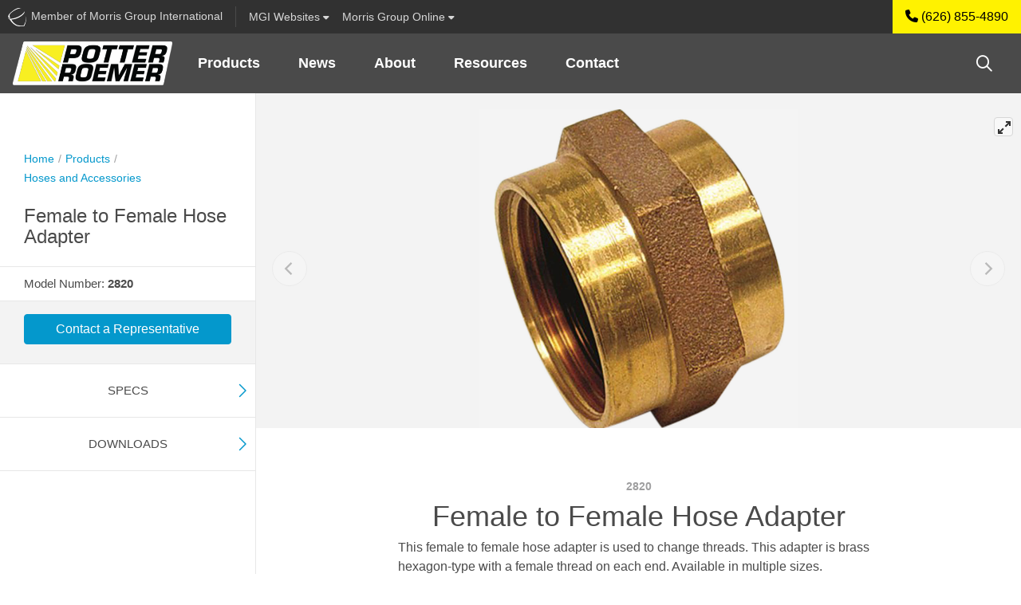

--- FILE ---
content_type: text/html; charset=utf-8
request_url: https://www.potterroemer.com/female-hose-adapter-2820
body_size: 17517
content:
<!-- Concourse Server Cutover --><!DOCTYPE html><html id="ctl00_ctl00_htmlEntity" lang="en" class="mac tft-product"><head><link rel="canonical" href="https://www.potterroemer.com/female-hose-adapter-2820" /><!-- Google Tag Manager --><script>(function(w,d,s,l,i){w[l]=w[l]||[];w[l].push({'gtm.start':
new Date().getTime(),event:'gtm.js'});var f=d.getElementsByTagName(s)[0],
j=d.createElement(s),dl=l!='dataLayer'?'&l='+l:'';j.async=true;j.src=
'https://www.googletagmanager.com/gtm.js?id='+i+dl;f.parentNode.insertBefore(j,f);
})(window,document,'script','dataLayer','GTM-MBPX7K8');</script><!-- End Google Tag Manager --><link rel="apple-touch-icon" sizes="180x180" href='https://www.potterroemer.com/site/potterroemer/meta/apple-touch-icon.png?v=3'><link rel="icon" type="image/png" sizes="32x32" href='https://www.potterroemer.com/site/potterroemer/meta/favicon-32x32.png?v=3'><link rel="icon" type="image/png" sizes="16x16" href='https://www.potterroemer.com/site/potterroemer/meta/favicon-16x16.png?v=3'><link rel="manifest" href='https://www.potterroemer.com/site/potterroemer/meta/site.webmanifest?v=3'><link rel="mask-icon" href='https://www.potterroemer.com/site/potterroemer/meta/safari-pinned-tab.svg?v=3' color="#777777"><link rel="shortcut icon" href='https://www.potterroemer.com/site/potterroemer/meta/favicon.ico?v=3'><meta name="msapplication-TileColor" content="#5bbad5"><meta name="msapplication-config" content='https://www.potterroemer.com/site/potterroemer/meta/browserconfig.xml?v=3'><meta name="theme-color" content="#ffffff"><meta charset="utf-8" /><meta name="description" content="This female to female hose adapter is used to change threads. This adapter is brass hexagon-type with a female thread on each end. Available in multiple sizes." /><meta name="author" /><meta name="viewport" content="width=device-width, maximum-scale=5.0" /><meta http-equiv="Content-language" content="en" /><meta http-equiv="Content-Type" content="text/html; charset=utf-8" /><link type="text/css" rel="stylesheet" href='https://www.potterroemer.com/site/potterroemer/dist/css/site.css?v=639046100410585898' /><title>Female to Female Hose Adapter - Potter Roemer
</title><!-- end home.html --><style>/* ng-cloak styles */
    [ng\:cloak], [ng-cloak], [data-ng-cloak], [x-ng-cloak], .ng-cloak, .x-ng-cloak {
        display: none !important;
    }</style><script>function setLoginModalSource(src) {
            window.setLoginModalSrc(src);
        }
        window.resetLoginModalSrc = function () {
            top.document.getElementById('loginModalIFrame').setAttribute("src",'/modal_sso/login_modal.aspx');
        }
        window.setLoginModalSrc = function (src) {
            top.document.getElementById('loginModalIFrame').setAttribute("src",src);
        }
        window.closeModal = function (selector, milliseconds, refreshPage) {
            if (!milliseconds) {
                milliseconds = 500;
            }
            if (refreshPage) {
                top.window.location.href = top.window.location.href;
            }
            setTimeout(function () {
                $(selector).modal('hide');
            }, milliseconds);
        };</script><script src="https://kit.fontawesome.com/1474374f94.js" crossorigin="anonymous"></script></head><script src='https://www.potterroemer.com/site/potterroemer/dist/js/vendor/jquery.min.js?v=639046100410585898'></script><script src="//ajax.googleapis.com/ajax/libs/angularjs/1.5.6/angular.min.js"></script><script src="//ajax.googleapis.com/ajax/libs/angularjs/1.5.6/angular-sanitize.min.js"></script><script src="//ajax.googleapis.com/ajax/libs/angularjs/1.5.6/angular-animate.min.js"></script><script src="//ajax.googleapis.com/ajax/libs/angularjs/1.5.6/angular-cookies.min.js"></script><script src="https://www.potterroemer.com/AngularApp/mgiApp.js?v=639046100410585898"></script><body ng-controller="GlobalController" ng-app="mgiGlobalApp" ng-class="{ 'favorites-on': IsFavortitesOn, 'favorites-off': !IsFavortitesOn }" 
	
    data-spy="scroll" data-target="#sidenav" data-offset="140" class="product-shared product-details"

><script>//more variables for angularjs
            var SiteFolderName = 'potterroemer';</script><a name="top"></a><!-- Google Tag Manager (noscript) --><noscript><iframe src="https://www.googletagmanager.com/ns.html?id=GTM-MBPX7K8" height="0" width="0" style="display:none;visibility:hidden"></iframe></noscript><!-- End Google Tag Manager(noscript) --><form method="post" action="./female-hose-adapter-2820?ProductId=61" id="aspnetForm" class="mainContainerForm"><div class="aspNetHidden"><input type="hidden" name="__VIEWSTATE" id="__VIEWSTATE" value="5Z35KnalNJswMkzQbDieTfq9eswDs17ST0jNfZuDid+UDwWTm8JwVnLY2o1SKomt1Y9YyJaPp4A+0tQFpzl4b7pdkiKoirY0KMc1HockUnE=" /></div><script>var useModalSSO = false;</script><div ng-controller="MgiBarController" class="container-fluid mgibar-container"><div class="mgibar navbar d-none d-md-flex row"><div id="ctl00_ctl00_EntireBody_SiteHeader_uxMgiBarMenu_uxMGIMemberDiv" class="mgibar-link col-auto d-none d-md-flex pr-0 pr-lg-2"><a href="https://www.morrisgroupint.com/" class="mgiLogo pr-2 pr-lg-3" target="_blank" title="A Member of Morris Group International" onclick="_gaq.push(['_trackEvent','External Site','MGI Header Bar','MGI']);"><img class="mgi-acorn d-md-inline" src='https://www.potterroemer.com//dist/img/iconMgi.svg'><span class="d-lg-inline-block d-none">&nbsp;Member of Morris Group International</span><span class="d-lg-none">&nbsp;Member MGI</span></a></div><div class="mgibar-link no-border col-auto"><a class="collapsed" data-toggle="collapse" href="#mgiFamilyCollapse" role="button" aria-expanded="false" aria-controls="mgiFamilyCollapse"><span class="d-none d-lg-inline-block">MGI&nbsp;</span>Websites <i class="fas fa-caret-down"></i></a></div><div class="mgibar-link no-border col-auto mr-auto support-dropdown"><a class="dropdown-toggle" href="#" role="button" id="support-dropdown" data-toggle="dropdown" data-display="static" aria-haspopup="true" aria-expanded="false">Morris Group Online <i class="fas fa-caret-down"></i></a><div class="dropdown-menu" aria-labelledby="support-dropdown"><a class="dropdown-item" href="https://morrisgrouponline.co/">Division Directory<small class="text-muted">Internal Contacts</small></a><a class="dropdown-item" href="https://morrisgrouponline.co/">EIS Cloud<small class="text-muted">JR Smith Orders, Invoices, Inventory & More</small></a><a class="dropdown-item" href="https://morrisgrouponline.co/">Employee Advocacy<small class="text-muted">MGI's brands on social media</small></a><a class="dropdown-item" href="https://literature.morrisgrouponline.co/login">Literature Library<small class="text-muted">Literature odering and fulfillment</small></a><a class="dropdown-item" href="https://www.morrisgroupint.com/masterspec">MasterSpec<small class="text-muted">Product configs and specs</small></a><a class="dropdown-item" href="https://www.mgipropad.com/">MGI ProPad<small class="text-muted">Marketing and sales content</small></a><a class="dropdown-item" href="https://morris-group.orderspath.com/">MGI Swag<small class="text-muted">MGI branded gear and clothing</small></a><a class="dropdown-item" href="https://morrisgrouponline.co/">RepLogin<small class="text-muted">Order Status, Analytics, Inventory, and Documents</small></a><a class="dropdown-item" href="https://morrisgrouponline.co/analytics-dashboard">Website Analytics<small class="text-muted">Realtime data and analytics</small></a></div></div><div class="no-border col-auto user-btn-wrapper mgibar-link mgibar-link-lg admin-link"></div><div class="col-auto px-0 phone-link-wrapper" ng-bind-html="htmlStr"></div></div><nav id="mgiFamilyCollapse" class="mgi-family-links collapse" ng-cloak><nav><div class="container-fluid dropdown-padding"><div class="row"><div class="col-12 col-md-8 col-lg-9 mfg-branch "><h3 class="branch-label">{{ MgiMenu.Branches[0].Name }}</h3><div class="mfg-branch-wrapper" ng-model="mgiBarItems" id="mgi-bar-divisions"><div class="vertical-section" ng-repeat="vertical in MgiMenu.Branches[0].Verticals" ng-if="vertical"><ul><li><div class="vertical-section-label" ng-if="vertical.DisplayName">{{vertical.DisplayName}}</div><ul ng-if="vertical.Divisions && vertical.Divisions.length > 0"><li class="vertical-section-item" ng-repeat="division in vertical.Divisions"><!-- division link --><a class="division-link" target="_blank" ng-href="{{division.Url}}">{{ division.Name }}</a></li></ul></li></ul></div><!-- end division-column --></div><!-- end division-column-wrapper --></div><!-- end col --><div class="col-12 col-md-4 col-lg-3 sales-branch"><h3 class="branch-label sales-label-margin">{{ MgiMenu.Branches[1].Name }}</h3><div class="sales-branch-wrapper"><div class="vertical-section" ng-repeat="vertical in MgiMenu.Branches[1].Verticals" ng-if="vertical"> <!-- only one iteration needed here! --><ul><div class="vertical-section-label">{{ vertical.DisplayName }}</div><ul><li class="vertical-section-item" ng-repeat="division in vertical.Divisions"><a class="division-link" target="_blank" ng-href="{{ division.Url }}">{{ division.Name }} </a> <!-- division link --></li></ul></ul></div><!-- end division column --></div></div><!-- end col --></div><!-- end row --></div><!-- end container --></nav></nav></div><!-- end MgiBarController --><!--end mgiBar--><script lang="javascript">var mgiUserEmail = '';
</script><header class='sticky-top'><nav class="translate-menu navbar navbar-main navbar-expand-md row justify-content-end show"><a href="./" id="ctl00_ctl00_EntireBody_SiteHeader_NavMenu_uxLogoLink" target="_self" class="navbar-brand" title="Potter Roemer"><img id="ctl00_ctl00_EntireBody_SiteHeader_NavMenu_uxLogoImage" src="site/potterroemer/dist/img/logoMain.png?v=639046100410585898" alt="Potter Roemer" /></a><ul class="navbar-nav mr-auto d-none d-md-flex" ng-controller="NavMenuController"><li class="dropdown nav-item" ng-repeat="header in navMenu.headers track by $index" repeat-done="NavMenuLoaded()" ng-class="{'active': header.isActive, 'has-menu-images': header.hasMenuImages,'menu-products': header.type === NavHeaderTypes.PRODUCT, 'menu-applications': header.type === NavHeaderTypes.APPLICATION, 'menu-resources': header.type === NavHeaderTypes.RESOURCE, 'menu-cms': header.type === NavHeaderTypes.CMS, 'menu-3-col': header.numberOfColumns === 3, 'menu-2-col': header.numberOfColumns === 2, 'menu-1-col': header.numberOfColumns === 1,'lastLi': $last}" aria-expanded="false" ng-cloak><a  class="nav-link dropdown-toggle" ng-href="{{header.href}}" data-target="#" aria-haspopup="true" aria-expanded="false">{{ header.name }}</a><div class="dropdown-menu" ng-if="header.columns && header.columns.length > 0" ng-class="{'has-menu-images': header.hasMenuImages, 'menu-products': header.type === NavHeaderTypes.PRODUCT, 'menu-applications': header.type === NavHeaderTypes.APPLICATION, 'menu-resources': header.type === NavHeaderTypes.RESOURCE, 'menu-cms': header.type === NavHeaderTypes.CMS, 'menu-3-col': header.numberOfColumns === 3, 'menu-2-col': header.numberOfColumns === 2, 'menu-1-col': header.numberOfColumns === 1 }"><div class="row" ng-if="header.columns && header.columns.length > 0"><div ng-repeat="column in header.columns" ng-class='{"col-4": header.numberOfColumns === 3, "col-6": header.numberOfColumns === 2, "col": header.numberOfColumns === 1}'><a target="_self" ng-repeat="item in column.items track by $index" class="dropdown-item" ng-href="{{item.href}}"><div class="row no-gutters align-items-center"><div class="product-nav-img col-4 col-lg-3 pr-2" ng-if="item.menuImage"><img class="img-fluid" ng-src="{{ item.menuImage }}" ng-attr-alt="{{ item.name }}" /></div><div class="col">{{ item.name }} <span ng-if="item.alias" class="alias">{{ item.alias }}</span></div></div></a></div><div class="null" ng-class='{"col-4": header.numberOfColumns === 3, "col-6": header.numberOfColumns === 2}' ng-if="header.browseBy && header.browseBy.length > 0"><div class="browse-by"><div class="title"><i class="fal fa-file-search"></i> Browse By</div><a ng-repeat="item in header.browseBy track by $index" class="dropdown-item" ng-href="{{item.href}}">{{ item.name }}</a></div><a ng-if="header.hasNavMenuImageUrl" ng-style="header.navMenuButtonStyle1" class="nav-promo-banner text-center mt-3" ng-attr-target="{{ header.navMenuButtonTarget }}" ng-href="{{ header.navMenuLinkUrl }}"><div class="obscure"></div><div class="btn-wrapper"><div ng-style="header.navMenuButtonStyle2" class="btn my-auto">{{ header.navMenuButtonText }}</div></div></a></div></div><!-- end row --></div></li></ul><!-- search --><div class="top-nav-search ml-auto d-none d-md-block" ng-controller="SearchController" ng-if="false" ng-cloak><div class="dynamic-box"><input class="text searchInputText" id="searchInput" type="text" maxlength="255" ng-keydown="SearchKeyDown($event)" ng-model="searchText" ng-change="search(searchText)" class="text input-large" placeholder="Search..." /><i class="far fa-search"></i></div><div ng-if="SearchBoxResults.ecommerce.length > 0 || SearchBoxResults.fileLibrary.length > 0 || SearchBoxResults.contentManager.length > 0" class="search-quick-results md-up" ng-cloak><div class="row close-results"><div class="col-auto ml-auto" ng-click="CloseSearchBox()"><i class="fal fa-times"></i></div></div><ul class="nav border-bottom" id="qrSearchResultsTabs" role="tablist"><li class="nav-item active" ng-if="SearchBoxResults.ecommerce.length > 0"><a class="nav-link" ng-class="{ active: SearchBoxResults.currentTab === CurrentTabs.products}" id="qr-products-tab" data-toggle="tab" ng-click="ShowTab(CurrentTabs.products)" href="javascript:;" oldhref="#qr-products" role="tab" aria-controls="qr-products" aria-selected="true">Products</a></li><li class="nav-item" ng-if="SearchBoxResults.contentManager.length > 0"><a class="nav-link" ng-class="{ active: SearchBoxResults.currentTab === CurrentTabs.pages}" id="qr-pages-tab" data-toggle="tab" ng-click="ShowTab(CurrentTabs.pages)" href="javascript:;" oldhref="#qr-pages" role="tab" aria-controls="qr-pages" aria-selected="false">Pages</a></li><li class="nav-item active" ng-if="SearchBoxResults.fileLibrary.length > 0"><a class="nav-link" ng-class="{ active: SearchBoxResults.currentTab === CurrentTabs.files}" id="qr-downloads-tab" data-toggle="tab" ng-click="ShowTab(CurrentTabs.files)" href="javascript:;" oldhref="#qr-downloads" role="tab" aria-controls="qr-downloads" aria-selected="false">Downloads</a></li></ul><div class="tab-content" id="qrSearchResultsContent"><div class="tab-pane fade" ng-class="{ active: SearchBoxResults.currentTab === CurrentTabs.products, show: SearchBoxResults.currentTab === CurrentTabs.products }" id="qr-products" role="tabpanel" aria-labelledby="qr-products-tab"><div class="result-wrapper" ng-repeat="sbr in SearchBoxResults.ecommerce track by $index" noldg-if="true || sbr.url"><a target="_self" ng-href="{{ sbr.url }}" ng-click="TrackClicks(sbr, 'QUICK SEARCH', 'Result Clicked')">{{ sbr.searchProvider }} {{ sbr.modelNumber ? sbr.modelNumber : sbr.title }}</a> | {{ sbr.modelNumber ? sbr.title : sbr.shortenedDescription }}</div></div><div class="tab-pane fade" ng-class="{ active: SearchBoxResults.currentTab === CurrentTabs.pages, show: SearchBoxResults.currentTab === CurrentTabs.pages }" id="qr-pages" role="tabpanel" aria-labelledby="qr-pages-tab"><div class="result-wrapper" ng-repeat="sbr in SearchBoxResults.contentManager track by $index"><a target="_self" ng-href="{{ sbr.url }}" ng-click="TrackClicks(sbr, 'QUICK SEARCH', 'Result Clicked')">{{ sbr.title }}</a> | {{ sbr.shortenedDescription }}</div></div><div class="tab-pane fade" ng-class="{ active: SearchBoxResults.currentTab === CurrentTabs.files, show: SearchBoxResults.currentTab === CurrentTabs.files }" id="qr-downloads" role="tabpanel" aria-labelledby="qr-downloads-tab"><div class="result-wrapper" ng-repeat="sbr in SearchBoxResults.fileLibrary track by $index"><a target="_blank" ng-href="{{ sbr.url }}" ng-click="TrackClicks(sbr, 'QUICK SEARCH', 'Result Clicked')">{{ sbr.title }}</a> | {{ sbr.shortenedDescription }}</div></div></div><div class="row close-results"><div class="col-auto ml-auto mt-2"><a class="btn btn-primary btn-sm" ng-href="{{ SearchBoxResults.viewAllUrl }}" target="_self" ng-click="TrackClicks('Quick Search view all', 'QUICK SEARCH', 'Quick Search view all button')" >View all results</a></div></div></div><!-- end search-quick-results --></div><div class="top-nav-search ml-auto d-none d-md-block" ng-controller="SearchController" ng-if="true" ng-cloak><button type="button" class="btn btn-search-trigger" data-toggle="modal" data-target="#globalSearchModal" data-mgi-dev="global-search-icon" ng-click="true ? TrackTopSearchBarClick(SearchBarTypes.globalSearch) : TrackTopSearchBarClick(SearchBarTypes.quickSearch)"><i class="far fa-search"></i></button></div><div class="mobile-nav-button-wrapper d-block d-md-none col-auto"><a href="tel: (626) 855-4890" id="ctl00_ctl00_EntireBody_SiteHeader_NavMenu_uxMobilePhone"><i class="fas fa-phone" aria-hidden="true"></i></a></div><div class="mobile-nav-button-wrapper d-block d-md-none col-auto"><a href="javascript:;" id="ctl00_ctl00_EntireBody_SiteHeader_NavMenu_uxGlobalSearchMobileNav" class="left-offcanvas-menu-trigger" data-toggle="modal" data-target="#globalSearchModal"><i class="far fa-search d-sm-inline-block d-md-none"></i><i class="fas fa-search d-md-inline-block d-none"></i></a></div><div class="mobile-nav-button-wrapper menu d-block d-md-none col-auto"><a class="right-offcanvas-menu-trigger" data-toggle="modal" href="#right-offcanvas"><span>Menu</span><i class="fal fa-bars"></i></a></div></nav><!-- end navBar --></header><div class="main-content-container"><script>var ProductID = '61';

    	//vars to be available for the javascript - from old for backwards compatibility and a quick win wihtout modifications
        //these vars are expected in the js controller
	    
        var productid = ProductID;
	    var modelNumber = '';
        var siteName = 'PotterRoemer';
        var divisionNumber = '';
        var pageCanonicalUrl = 'https://www.potterroemer.com/female-hose-adapter-2820';
    
</script><div class="container-fluid position-relative product-page-container" id="content" ng-controller="ProductBaseController"><!-- <div class="row h-100 mt-5 no-gutter"> --><div class="row no-gutters sticky-wrapper"><div class="col-md-4 col-xl-3 sticky-top left-sticky product-left-column" data-mgi-dev="productpage-sidenav"><div class="left-wrapper"><div class="left-col-container product-breadcrumbs"><nav aria-label="Breadcrumb" id="breadCrumbsController" class="breadcrumbs product-breadcrumbs" ng-controller="BreadCrumbsController" ng-cloak><ol><li><a href="./" target="_self">Home</a></li><li><a target="_self" ng-href="{{ breadCrumbs.FirstItem.Href }}">{{ breadCrumbs.FirstItem.Name }}</a></li><li ng-if="breadCrumbs.TopLevelParent" class="last-item-preceeding mb-2"><a target="_self" ng-href="{{ breadCrumbs.TopLevelParent.Href }}">{{ breadCrumbs.TopLevelParent.Name }}</a></li></ol><div class="d-block product-current-page-li mb-3"><div target="_self" ng-href="{{ breadCrumbs.CurrentItem.Href }}" aria-current="page" class="d-flex"><h1 ng-cloak class="product-current-page">{{ breadCrumbs.CurrentItem.Name }}</h1><span data-toggle="tooltip" title="Favorites Button" class="fav-btn ml-auto"></span></div></div></ol></nav><script src='https://www.potterroemer.com/AngularApp/services/breadCrumbsService.js?v=639046100410585898'></script><script src='https://www.potterroemer.com/AngularApp/controllers/breadCrumbsController.js?v=639046100410585898'></script></div><!-- end left-col-container --><div class="model-features" data-mgi-dev="product-title"><div class="left-col-container"><div class="row no-gutters"><div class="model-number col-auto align-self-center pr-2" ng-cloak>{{ ListingSettings.productKeyNameFull }}: <span>{{ product.ModelNumber }}</span></div><div ng-if="product && product.ProductIcons && product.ProductIcons.length > 0" class="feature-icons mt-1 col-auto"><a ng-repeat="icon in product.ProductIcons" repeat-done="InitializeStuff()" tabindex="0" data-trigger="focus" role="button" data-toggle="popover" ng-attr-title="{{ icon.Title }}" "><img ng-src="{{icon.Image}}?v=639046100410585898" ></a></div></div><!-- end row --></div><!-- end left-col-container --></div><!-- end model-features --><div class="cta-section"><div class="product-cta list-price" ng-if="product.DisplayListPrice" ng-cloak><div class="left-col-container list-price-wrapper"><div class="row"><div class="col"><div class="list-price-display" data-mgi-dev="product-page-list-price">${{ product.Price }} <span data-mgi-dev="product-page-list-price-curBlurb">(USD) List Price</span><span data-mgi-dev="product-page-list-price-disclaimer" class="d-block font-italic text-small">* Actual selling price may vary</span></div></div></div></div></div><div ng-if="product.InStock" class="product-cta in-stock pt-3 pb-4" ng-cloak><div class="left-col-container"><div class="row no-gutters align-items-center"><div class="col-auto"><div class="label-instock"><i class="fas fa-check-circle"></i>In Stock</div></div><div class="col"><p>This product is available for quick shipment nationwide.</p></div></div></div></div><div class="product-cta pb-4 rep-btn" data-mgi-dev="contact-rep-btn" ng-if="product.EnableRepContact" ng-cloak><div class="left-col-container"><a href="/reps" target="_blank" class="btn btn-primary btn-block" ng-click="TrackContactUsButtonClick(FormTypes.inStock)">Contact a Representative</a></div></div><div ng-if="product.RequestForQuote" class="product-cta pt-3 pb-4" ng-cloak><div class="left-col-container"><div class="row no-gutters align-items-center mb-3"><div class="col-auto"><div class="label-instock"><i class="fa-solid fa-comments-dollar"></i>Get a Quote</div></div><div class="col"><p>This product is ready for quotation.</p></div></div><button type="button" id="contactRequestForQuoteModalBtn" class="btn btn-primary btn-block" data-toggle="modal" data-target="#requestForQuoteModal" ng-click="TrackContactUsButtonClick(FormTypes.requestForQuote)">Contact Us for Quote</button></div></div></div><div class="product-side-nav mb-3 d-none d-md-block" data-mgi-dev="xReferenceSideNav" id="side" ng-controller="ProductNavBarController"><ul class="nav flex-md-column justify-content-between" id="sidenav" ng-if="productNavBar" ng-cloak><li class="nav-item" ng-if="productNavBar.hasTabledVariations === true"><a href="#product-section-tabled-variations" onclick="$('#section-tabled-variations').collapse('show');" class="nav-link pl-0">Models</a></li><li class="nav-item" ng-if="productNavBar.hasSpecs === true"><a href="#product-section-specs" onclick="$('#section-specs').collapse('show');" class="nav-link pl-0">Specs</a></li><li class="nav-item" ng-if="productNavBar.hasDownloads === true"><a href="#product-section-downloads" onclick="$('#section-downloads').collapse('show');"  class="nav-link pl-0">Downloads</a></li><li class="nav-item" ng-if="productNavBar.hasOptions === true"><a href="#product-section-options" onclick="$('#section-options').collapse('show');"  class="nav-link pl-0">Options</a></li><li class="nav-item" ng-if="roductNavBar.hasParts === true"><a href="#product-section-parts" onclick="$('#section-parts').collapse('show');"  class="nav-link pl-0">Parts</a></li><li class="nav-item" ng-if="productNavBar.hasRelatedProducts === true"><a href="#product-section-related" onclick="$('#section-related').collapse('show');"  class="nav-link pl-0">Related Products</a></li><li class="nav-item" ng-if="productNavBar.hasDetails === true"><a href="#product-section-details" onclick="$('#section-details').collapse('show');" class="nav-link pl-0">Details</a></li><li class="nav-item" ng-if="productNavBar.hasRelatedFigureNumbers === true"><a href="#product-section-related-figure-numbers" onclick="$('#section-related-figure-numbers').collapse('show');" class="nav-link pl-0">Related Model Numbers</a></li><li class="nav-item" ng-if="productNavBar.hasColors === true"><a href="#product-section-colors" onclick="$('#section-colors').collapse('show');" class="nav-link pl-0">Colors</a></li><li class="nav-item" ng-if="productNavBar.hasXReferences  === true"><a data-mgi-dev="crossReferenceTab" href="#product-section-x-references" onclick="$('#section-x-references').collapse('show');" class="nav-link pl-0">Cross-References</a></li><li class="nav-item" ng-if="productNavBar.hasModelVariations  === true"><a data-mgi-dev="modelVariationsTab" href="#product-section-model-variations" onclick="$('#section-model-variations').collapse('show');" class="nav-link pl-0">Model Variations</a></li></ul></div></div><!-- end left-wrapper --></div><!-- end product-page-container --><main class="product-right-column col-12 col-md-8 col-xl-9 bg-light"><div class="row no-gutters position-relative"><div class="col"><link rel="stylesheet" href="https://unpkg.com/flickity@2/dist/flickity.min.css"><link rel="stylesheet" href="https://unpkg.com/flickity-fullscreen@1/fullscreen.css"><script type="text/javascript" src="https://static.sketchfab.com/api/sketchfab-viewer-1.10.1.js"></script><section class="image-carousel" ng-controller="ProductImageCarouselController" ng-init="FetchProductImages()"><!-- Flickity HTML init --><div id="carousel-hide-placeholder" class="carousel-product-placeholder"></div><div id="carousel-main" ng-cloak class="carousel carousel-main" data-mgi-dev="imageCarousel"><div class='carousel-cell' ng-repeat="productImage in productImages" repeat-done="ProductImagesLoaded(1)"><img ng-if="!productImage.isVideo && !productImage.is3DModel" class="carousel-cell-image" ng-attr-data-flickity-lazyload="{{ productImage.filename }}" alt="{{ productImage.imageAltAttribute }}" /><!-- https://via.placeholder.com/2500x2500 --><iframe class="youtube-iframe" ng-if="productImage.isVideo === true" width="560" height="315" ng-src="{{ productImage.videoUrl }}" frameborder="0" allow="accelerometer; autoplay; encrypted-media; gyroscope; picture-in-picture" allowfullscreen></iframe><iframe ng-class='{ "hide-iframeO": !productImage.viewer.initialized }' ng-if="productImage.is3DModel === true" ng-attr-id="{{ 'api-frame-' + productImage.c3DModelId }}" src="" class="configure3d" allow="autoplay; fullscreen; xr-spatial-tracking" xr-spatial-tracking execution-while-out-of-viewport execution-while-not-rendered web-share allowfullscreen mozallowfullscreen="true" webkitallowfullscreen="true"></iframe><div class="configure3D-wrapper-animated" ng-show="productImage.is3DModel === true && productImage.viewer.initialized && productImage.threeDModelDataInitialized" ><button class="config-button d-lg-none" ng-click="ToggleThreeDModelMenu(productImage)" type="button" data-toggle="toggle" data-target="#configure3d" aria-expanded="false" aria-controls="#configure3d" ng-class="{open: productImage.threeDModelMenuClicked }"><i class="fal fa-times icon-close"></i><div class="icons d-flex align-items-center justify-content-center"><i class="far fa-magic icon-default"></i></div></button><div class="config-flag d-none d-lg-inline-block" ng-if="productImage.is3DModel === true && productImage.threeDModelDataInitialized"><div class="icons d-flex align-items-center justify-content-center"><i class="far fa-magic icon-default"></i></div></div><!-- Enhanced Dynamic Menu --><div class="configure-menu" ng-class="{ in: productImage.threeDModelMenuClicked }" id="configure3d" ng-if="productImage.is3DModel === true && productImage.threeDModelDataInitialized"><ul class="nav nav-tabs"><li class="nav-item dropdown position-relative" ng-repeat="menu in productImage.threeDModelData.threeDModelMenus"><a class="nav-link dropdown-toggle" data-toggle="dropdown" href="#" role="button" aria-expanded="false" data-display="static">{{ menu.displayName }}</a><div class="dropdown-menu"><a class="dropdown-item" ng-class="{ active: menuItem.isDefault || menuItem.selected }" href="javascript:;" ng-repeat="menuItem in menu.threeDModelMenuItems" ng-attr-title="{{ menuItem.displayName }}" ng-click="PerformActionEx(productImage, menu, menuItem)"><img ng-if="menuItem.threeDModelActions[0].threeDAction.name === ThreeDModelActionTypes.changeTexture" ng-src="{{ menuItem.threeDModelActions[0].threeDTexture.url }}" ng-attr-title="{{ menuItem.threeDModelActions[0].threeDTexture.displayName }}" />{{ menuItem.displayName }}</a></div></li></ul></div></div><!-- end animated 3d wrapper --></div></div><div class="carousel carousel-nav" id="carousel-main-nav" ng-cloak><div class="carousel-cell" ng-class="{'video': productImage.isVideo === true }" ng-repeat="productImage in productImages" repeat-done="ProductImagesLoaded(2)"><img ng-src="{{ productImage.filename }}" /></div></div></section><!-- end image-caorusel --><script>$(document).on('click', '.configure-menu .dropdown-menu', function (e) {
        e.stopPropagation();
    });
</script><section class="product-intro" ng-cloak><div class="right-col-container"><div class="row justify-content-center"><div class="col-md-10 col-lg-9 col-xl-8"><div class="row no-gutters"><div class="col"><h1 class="brand-font text-center"><span class="model-number">{{ product.ModelNumber }}</span>{{ product.Name }}</h1></div></div><p ng-bind-html="product.Description"></p><div class="cert-icons d-none" ng-if="product && product.ProductIcons && product.ProductIcons.length > 0"><img ng-repeat="icon in product.ProductIcons" ng-src="{{ icon.Image }}" /></div><!-- end cert-icons --><div class="prop65 position-relative"><span class="fa-stack fa-1x"><i class="fas fa-exclamation-triangle fa-stack-1x" style="color: yellow"></i><i class="far fa-exclamation-triangle fa-stack-1x"></i></span>WARNING: Cancer and Reproductive Harm - www.P65Warnings.ca.gov - <a href="https://www.morrisgroupint.com/prop65" target="_self">Learn More</a> about this warning</div></div><!-- end col --></div><!-- end row --></div><!-- right-col-container --></section><!-- end product-info --><div class="scroll-watch position-relative product-content-sections"><section class="product-content" id="product-section-tabled-variations" ng-cloak><div ng-if="product.TabledVariations" class="section-title-wrapper"><button class="section-toggle" type="button" data-toggle="collapse" data-target="#section-tabled-variations" aria-expanded="false" aria-controls="section-tabled-variations"><div class="section-title">Models</div><div class="icon-wrapper"><div class="horizontal"></div><div class="vertical"></div></div></button></div><!-- end section-title-wrapper --><div ng-if="product.TabledVariations" class="collapse show" id="section-tabled-variations"><div class="right-col-container"><div class="section-tabled-variations-wrapper" ng-bind-html="product.TabledVariations"></div><!-- end section-details-wrapper--></div><!-- end right-col-container --></div><!-- end #section-details --></section><section class="product-content" id="product-section-specs" ng-controller="ProductSpecsController" ng-cloak><div ng-if="productSpecs && productSpecs.length > 0" class="section-title-wrapper"><button class="section-toggle" type="button" data-toggle="collapse" data-target="#section-specs" aria-expanded="false" aria-controls="section-specs"><div class="section-title">Specs</div><div class="icon-wrapper"><div class="horizontal"></div><div class="vertical"></div></div></button></div><!-- end section-title-wrapper --><div ng-if="productSpecs && productSpecs.length > 0" class="collapse show product-content-section" id="section-specs" ng-cloak ng-if="productSpecs &&productSpecs.length > 0"><div class="right-col-container"><div class="text-center mb-4 disclaimer"><i class="fal fa-info-circle"></i> Shows specifications for standard configuration. Configuration options may change specifications.</div><ul><li class="spec-pair" ng-repeat="spec in productSpecs" repeat-done="SpecsLoaded()"><div class="attribute">{{ spec.Name }}</div><div class="value">{{ spec.Value }}</div></li></ul></div><!-- end right-col-container --></div><!-- end #section-specs --></section><section class="product-content" id="product-section-downloads" ng-controller="ProductDownloadsController" ng-if="!BaseProductNavBar.hideDownloadsSection" ng-cloak><div ng-if="(productDownloads.mainFile1 && productDownloads.mainFile1.FileID > 0) || (productDownloads.mainFile2 &&  productDownloads.mainFile2.FileID > 0) || (productDownloads.fileList1 && productDownloads.fileList1.length > 0) || (productDownloads.fileList2 && productDownloads.fileList2.length > 0)" class="section-title-wrapper"><button class="section-toggle" type="button" data-toggle="collapse" data-target="#section-downloads" aria-expanded="false" aria-controls="section-downloads"><div class="section-title">Downloads</div><div class="icon-wrapper"><div class="horizontal"></div><div class="vertical"></div></div></button></div><!-- end section-title-wrapper --><div ng-if="(productDownloads.mainFile1 && productDownloads.mainFile1.FileID > 0) || (productDownloads.mainFile2 &&  productDownloads.mainFile2.FileID > 0) || (productDownloads.fileList1 && productDownloads.fileList1.length > 0) || (productDownloads.fileList2 && productDownloads.fileList2.length > 0)" class="collapse show product-content-section" id="section-downloads"><div class="right-col-container"><div class="row"><div ng-class="(productDownloads.mainFile1 || productDownloads.mainFile2) ? ['col-12'] : ['d-none']"><div class="row justify-content-center"><div class="col-10 col-sm-9 col-lg-6 col-xl-5 text-center" ng-if="productDownloads.mainFile2 &&  productDownloads.mainFile2.FileID > 0"><div class="featured-download d-flex bg-white px-3 py-2 align-items-center justify-content-between mt-0 mb-4"><div class="download-title mb-0 text-left"><span class="download-type">Installation Instructions</span>{{ productDownloads.mainFile2.DisplayName }}</div><!-- end download-title --><a class="btn btn-primary btn-sm mt-0 ml-4 stretched-link" ng-if="productDownloads.mainFile2.FileBoxLink || productDownloads.mainFile2.FileLocation" target="_blank" ng-href="{{ productDownloads.mainFile2.FileLocation ? productDownloads.mainFile2.FileLocation : productDownloads.mainFile2.FileBoxLink }}">View</a></div></div><div class="col-10 col-sm-9 col-lg-6 col-xl-5 text-center" ng-if="productDownloads.mainFile1 && productDownloads.mainFile1.FileID > 0"><div class="featured-download d-flex bg-white px-3 py-2 align-items-center justify-content-between mt-0 mb-4"><div class="download-title mb-0 text-left"><span class="download-type">Submittal</span>{{ productDownloads.mainFile1.DisplayName }}</div><!-- end download-title --><a class="btn btn-primary btn-sm mt-0 ml-4 stretched-link" ng-if="productDownloads.mainFile1.FileBoxLink || productDownloads.mainFile1.FileLocation" target="_blank" ng-href="{{ productDownloads.mainFile1.FileLocation ? productDownloads.mainFile1.FileLocation : productDownloads.mainFile1.FileBoxLink }}">View</a></div></div></div></div><div ng-class="(productDownloads.mainFile1 || productDownloads.mainFile2) ? ['col-12'] : ['col-12']"><div class="download-list-section" ng-if="productDownloads.fileList1.length > 0"><div class="download-list-section-header">Technical Drawings</div><div class="row no-gutters"><div class="col"><table class="table"><tbody><tr ng-repeat="file in productDownloads.fileList1" repeat-done="FileList1Loaded()"><td class="position-relative"><img class="img-fluid" ng-src="{{ file.ImageUrl ? file.ImageUrl : file.ImageBoxLink }}" alt="{{ file.ImageAltText }}" /><a download class="stretched-link" ng-href="{{ file.FileLocation ? file.FileLocation : file.FileBoxLink }}"></a></td><td class="download-title position-relative">{{ file.DisplayName }}<a download class="stretched-link" ng-href="{{ file.FileLocation ? file.FileLocation : file.FileBoxLink }}"></a></td><td class="position-relative d-none d-md-table-cell">{{ file.Summary }}<a download class="stretched-link" ng-href="{{ file.FileLocation ? file.FileLocation : file.FileBoxLink }}"></a></td><td class="file-meta position-relative"><span class="d-block">{{ file.FileType }}</span>{{ file.FileSizeString }}<a download class="stretched-link" ng-href="{{ file.FileLocation ? file.FileLocation : file.FileBoxLink }}"></a></td><td class="download-link position-relative"><a download class="btn btn-link stretched-link" target="_blank" ng-href="{{ file.FileLocation ? file.FileLocation : file.FileBoxLink }}"><i class="fal fa-arrow-to-bottom"></i></a></td></tr></tbody></table></div></div><!-- end row --></div><!-- end download-list-section --><div class="download-list-section" ng-if="productDownloads.fileList2.length > 0 || productDownloads.videos.length > 0"><div class="download-list-section-header">Literature / Videos</div><div class="row no-gutters"><div class="col"><table class="table"><tbody><tr ng-repeat="file in productDownloads.fileList2" repeat-done="FileList2Loaded()"><td class="position-relative"><img class="img-fluid" ng-src="{{ file.ImageUrl ? file.ImageUrl : file.ImageBoxLink }}" alt="{{ file.ImageAltText }}" /><a download class="stretched-link" ng-href="{{ file.FileLocation ? file.FileLocation : file.FileBoxLink }}"></a></td><td class="download-title position-relative">{{ file.DisplayName }}<a download class="stretched-link" ng-href="{{ file.FileLocation ? file.FileLocation : file.FileBoxLink }}"></a></td><td class="position-relative d-none d-md-table-cell">{{ file.Summary }}<a download class="stretched-link" ng-href="{{ file.FileLocation ? file.FileLocation : file.FileBoxLink }}"></a></td><td class="file-meta position-relative"><span class="d-block">{{ file.FileType }}</span>{{ file.FileSizeString }}<a download class="stretched-link" ng-href="{{ file.FileLocation ? file.FileLocation : file.FileBoxLink }}"></a></td><td class="download-link position-relative"><a download class="btn btn-link stretched-link" target="_blank" ng-href="{{ file.FileLocation ? file.FileLocation : file.FileBoxLink }}"><i class="fal fa-arrow-to-bottom"></i></a></td></tr><!-- video button template --><tr ng-repeat="file in productDownloads.videos" repeat-done="VideosLoaded()"><td class="position-relative"><img class="img-fluid" ng-src="{{ file.ImageUrl ? file.ImageUrl : file.ImageBoxLink }}" alt="{{ file.ImageAltText }}" ><a ng-click="SetVideo(file.Link)" href="javascript:;" role="button" download="" class="stretched-link" data-toggle="modal" data-target="#resourceVideoModal"></a></td><td class="download-title position-relative">{{ file.DisplayName }}<a ng-click="SetVideo(file.Link)" href="javascript:;" role="button" download="" class="stretched-link" data-toggle="modal" data-target="#resourceVideoModal"></a></td><td class="position-relative d-none d-md-table-cell">{{ file.Summary }}<a ng-click="SetVideo(file.Link)" href="javascript:;" role="button" download="" class="stretched-link" data-toggle="modal" data-target="#resourceVideoModal"></a></td><td class="file-meta position-relative">Video<a ng-click="SetVideo(file.Link)" href="javascript:;" download="" class="stretched-link"></a></td><td class="download-link position-relative"><a ng-click="SetVideo(file.Link)" href="javascript:;" role="button" download="" class="btn btn-link stretched-link" data-toggle="modal" data-target="#resourceVideoModal"><i class="far fa-play-circle"></i></a></td></tr></tbody></table></div></div><!-- end row --></div><!-- end download-list-section --></div><!-- end col --></div><!-- end row --><div class="text-center help-text mt-4">Can't find what you are looking for? <a href="contact-us" target="_self">Get in touch <i class="fal fa-comment-alt-smile"></i></a></div><!-- end right-col-container --></div><!-- end #section-downloads --><!-- Video Modal --><div class="modal fade" id="resourceVideoModal" tabindex="-1" role="dialog" aria-labelledby="resourceVideoModalLabel" aria-hidden="true" ng-keyup="KeyUp($event)"><div class="modal-dialog modal-dialog-centered modal-lg"><div class="modal-content"><div class="modal-header"><button type="button" class="close" data-dismiss="modal" ng-click="SetVideo()" aria-label="Close"><span aria-hidden="true">&times;</span></button></div><div class="modal-body"><div class='video-container'><iframe ng-src='{{ SelectedVideo }}' frameborder='0' allowfullscreen></iframe></div></div></div></div></div></section><section class="product-content" id="product-section-options" ng-controller="ProductOptionsController" ng-cloak><div ng-if="productOptions && productOptions.length > 0" class="section-title-wrapper"><button class="section-toggle" type="button" data-toggle="collapse" data-target="#section-options" aria-expanded="false" aria-controls="section-options"><div class="section-title">Options</div><div class="icon-wrapper"><div class="horizontal"></div><div class="vertical"></div></div></button></div><!-- end section-title-wrapper --><div ng-if="productOptions && productOptions.length > 0" class="collapse show product-content-section" id="section-options"><div class="right-col-container"><div class="row py-4"><div class="col-12 col-md-6 option-wrapper" ng-repeat="po in productOptions" repeat-done="OptionsLoaded()"><!-- repeat on this item --><div class="option-item"><div class="row"><div class="col-3" ng-if="po.ImageUrl"><img class="img-fluid" ng-src="{{ po.ImageUrl }}" alt="{{ po.ImageAltText }}" /></div><!-- end col --><div ng-class="{ 'col-9': po.ImageUrl, 'col-12': !po.ImageUrl }"><div class="option-title"><span class="option-suffix">-{{ po.Suffix }}</span><span ng-bind-html="po.Title"></span></div><div class="option-description" ng-bind-html="po.Description"></div><a target="_blank" ng-href="{{ po.DownloadLink }}">Download Submittal <i class="fal fa-arrow-to-bottom"></i></a></div><!-- end col --></div></div><!-- end option-item --></div></div><!-- end row --><div class="row mt-1"><div class="col text-center"><span class="d-block text-muted text-small text-uppercase">{{ productOptions.length }} of {{ productOptionsObj.productOptions.length }}</span><div><a class="btn btn-sm btn-show-all" href="javascript:;" ng-if="productOptionsObj.hasMoreOptions === true" ng-click="LoadMoreOptions();">Show All</a></div></div></div><!-- end row --></div><!-- end right-col-container --></div><!-- end section-options --></section><section class="product-content" id="product-section-parts" hidden><div class="section-title-wrapper"><button class="section-toggle" type="button" data-toggle="collapse" data-target="#section-parts" aria-expanded="false" aria-controls="section-parts"><div class="section-title">Parts</div><div class="icon-wrapper"><div class="horizontal"></div><div class="vertical"></div></div></button></div><!-- end section-title-wrapper --><div class="collapse show" id="section-parts"><div class="right-col-container"><div class="card-columns"><div class="card"><!-- repeat this item for the category --><div class="part-category"><div class="part-category-title">Valves</div><div class="part-item"><!-- repeat this item for the part --><div class="row align-items-center"><div class="col-3"><img class="img-fluid" src="https://via.placeholder.com/164x164" /></div><!-- end col --><div class="col-6"><div class="part-title">Hot and Cold Air-Controlâ„¢ Valve Body Assembly (-04)</div><div class="part-number">9955-005-003</div></div><!-- end col --><div class="col-3"><a href="#">View Part</a></div><!-- end col --></div><!-- end row --></div><!-- end part-item --><div class="part-item"><div class="row align-items-center"><div class="col-3"><img class="img-fluid" src="https://via.placeholder.com/164x164" /></div><!-- end col --><div class="col-6"><div class="part-title">Hot and Cold Air-Controlâ„¢ Valve Body Assembly (-04)</div><div class="part-number">9955-005-003</div></div><!-- end col --><div class="col-3"><a href="#">View Part</a></div><!-- end col --></div><!-- end row --></div><!-- end part-item --></div><!-- end part-category --></div><!-- end col --><div class="card"><!-- repeat this item for the category --><div class="part-category"><div class="part-category-title">Stops</div><div class="part-item"><!-- repeat this item for the part --><div class="row align-items-center"><div class="col-3"><img class="img-fluid" src="https://via.placeholder.com/164x164" /></div><!-- end col --><div class="col-6"><div class="part-title">Hot and Cold Air-Controlâ„¢ Valve Body Assembly (-04)</div><div class="part-number">9955-005-003</div></div><!-- end col --><div class="col-3"><a href="#">View Part</a></div><!-- end col --></div><!-- end row --></div><!-- end part-item --><div class="part-item"><div class="row align-items-center"><div class="col-3"><img class="img-fluid" src="https://via.placeholder.com/164x164" /></div><!-- end col --><div class="col-6"><div class="part-title">Hot and Cold Air-Controlâ„¢ Valve Body Assembly (-04)</div><div class="part-number">9955-005-003</div></div><!-- end col --><div class="col-3"><a href="#">View Part</a></div><!-- end col --></div><!-- end row --></div><!-- end part-item --><div class="part-item"><div class="row align-items-center"><div class="col-3"><img class="img-fluid" src="https://via.placeholder.com/164x164" /></div><!-- end col --><div class="col-6"><div class="part-title">Hot and Cold Air-Controlâ„¢ Valve Body Assembly (-04)</div><div class="part-number">9955-005-003</div></div><!-- end col --><div class="col-3"><a href="#">View Part</a></div><!-- end col --></div><!-- end row --></div><!-- end part-item --></div><!-- end part-category --></div><!-- end col --><div class="card"><!-- repeat this item for the category --><div class="part-category"><div class="part-category-title">Stops</div><div class="part-item"><!-- repeat this item for the part --><div class="row align-items-center"><div class="col-3"><img class="img-fluid" src="https://via.placeholder.com/164x164" /></div><!-- end col --><div class="col-6"><div class="part-title">Hot and Cold Air-Controlâ„¢ Valve Body Assembly (-04)</div><div class="part-number">9955-005-003</div></div><!-- end col --><div class="col-3"><a href="#">View Part</a></div><!-- end col --></div><!-- end row --></div><!-- end part-item --></div><!-- end part-category --></div><!-- end col --></div><!-- end row --></div><!-- end right-col-container --></div><!-- end section-parts --></section><section class="product-content" id="product-section-related" ng-cloak ng-if="!BaseProductNavBar.hideRelatedProductsSection"><div class="section-title-wrapper" ng-if="BaseProductNavBar.hasRelatedProducts"><button class="section-toggle" type="button" data-toggle="collapse" data-target="#section-related" aria-expanded="false" aria-controls="section-related"><div class="section-title">Related Products</div><div class="icon-wrapper"><div class="horizontal"></div><div class="vertical"></div></div></button></div><!-- end section-title-wrapper --><div class="collapse show product-content-section" ng-show="BaseProductNavBar.hasRelatedProducts" id="section-related"><div class="right-col-container"><div class="compatible-enhancements" ng-controller="MgiProductController" ng-cloak><div ng-if="mgiCrossPromotions.length > 0" class="related-title">Compatible Enhancements</div><div ng-if="mgiCrossPromotions.length > 0" class="compatible-items-wrapper" ng-repeat="promotion in mgiCrossPromotions" ng-cloak><div class="compatible-item related-box" ng-repeat="product in promotion.products" repeat-done="CompatibleEnhancementsLoaded()"><div class="row align-items-center"><div class="col-8 col-sm-6 col-md-2 offset-2 offset-md-0"><img class="product-image img-fluid" ng-src="{{ product.productImage }}" /><div class="model-number">Model <span>{{ product.modelNumber }}</span></div></div><!-- end col --><div class="col-12 col-md-10"><img class="img-fluid division-logo" ng-src="{{ product.siteLogo }}" /><div class="product-name">{{ product.productName }}</div><!-- This must be a ul/li list --><span ng-bind-html="product.productDescription"></span></div><!-- end col --><div class="col-md-auto text-center text-md-right ml-auto"><a ng-href="{{ product.productUrl }}" target="_blank">View on {{ product.siteDisplayName }} <i class="fal fa-external-link-square"></i></a></div><!-- end col --></div><!-- end row --></div><!-- end compatible-item --></div><!-- end compatible-items-wrapper --></div><!-- end compatible-enhancements --><div class="variations-wrapper" ng-controller="ProductVariationsController" ng-cloak><div class="related-title" ng-if="productVariations && productVariations.length > 0">Variations</div><div class="row"><div class="col-6 col-md-4" ng-repeat="productVariation in productVariations" repeat-done="VariationsLoaded()" ng-cloak><!-- repeat on this element --><div class="variation-item related-box"><img class="img-fluid" ng-src="{{ productVariation.ImageUrl }}" alt="{{ productVariation.ImageAltText }}" /><div class="model-number">Model <span>{{ productVariation.ModelNumber }}</span></div><a target="_self" ng-href="{{ productVariation.Url }}">{{ productVariation.Name }}</a></div><!-- end variation-item --></div><!-- end col --></div></div><div class="variations-wrapper" ng-controller="ProductRelatedProductsController" class="card products-listing-card" ng-cloak><div class="row no-gutters border-cols"><div class="col-6 col-sm-4 col-md-3 product-block" ng-repeat="prodRelated in ProductRelatedFromSuggests" repeat-done="RelatedFromSuggestLoaded()" ng-cloak><!-- repeat on this element --><div class="card-body text-center"><img class="img-fluid product-listing-img" ng-src="{{ prodRelated.ImageUrl }}" alt="{{ prodRelated.ImageAltText }}" /><div class="model-number">Model <span>{{ prodRelated.ModelNumber }}</span></div><a target="_self" ng-href="{{ prodRelated.Url }}">{{ prodRelated.Name }}</a></div><!-- end variation-item --></div><!-- end col --></div></div></div><!-- end right-col-container --></div><!-- end section-related --></section><section class="product-content" id="product-section-details" ng-if="product.DetailsRaw" ng-cloak><div class="section-title-wrapper"><button class="section-toggle" type="button" data-toggle="collapse" data-target="#section-details" aria-expanded="false" aria-controls="section-details"><div class="section-title">Details</div><div class="icon-wrapper"><div class="horizontal"></div><div class="vertical"></div></div></button></div><!-- end section-title-wrapper --><div ng-if="product.DetailsRaw" class="collapse show" id="section-details"><div class="right-col-container"><div class="section-details-wrapper" ng-bind-html="product.Details"></div><!-- end section-details-wrapper--></div><!-- end right-col-container --></div><!-- end #section-details --></section><section class="product-content" id="product-section-related-figure-numbers" ng-controller="ProductRelatedFigureNumbersController" ng-cloak><div class="section-title-wrapper" ng-if="ProductRelatedFigureNumbers.length > 0"><button class="section-toggle" type="button" data-toggle="collapse" data-target="#section-related-figure-numbers" aria-expanded="false" aria-controls="section-related-figure-numbers"><div class="section-title">Related Model Numbers</div><div class="icon-wrapper"><div class="horizontal"></div><div class="vertical"></div></div></button></div><!-- end section-title-wrapper --><div class="collapse show product-content-section" id="section-related-figure-numbers" ng-if="ProductRelatedFigureNumbers.length > 0"><div class="right-col-container"><!-- related figures starts here --><div class="related-figures"><!-- if there are no related figures, this entire div needs to be removed for the layout to work in their abscence --><ul class="list-group"><li ng-repeat="fig in ProductRelatedFigureNumbers" repeat-done="RelatedFigureNumbersLoaded()" class="list-group-item flex-fill"><span class="font-weight-bold">{{ fig.figureNumber }}</span> <span ng-bind-html="fig.description"</li></ul></div></div></div><!-- end section-related --></section><section ng-cloak class="product-content product-colors" id="product-section-colors" ng-controller="ProductColorsController" ng-if="!BaseProductNavBar.hideColorsSection"><div class="section-title-wrapper" ng-if="ProductColors.length > 0"><button class="section-toggle" type="button" data-toggle="collapse" data-target="#section-colors" aria-expanded="true" aria-controls="section-colors"><div class="section-title">Colors</div><div class="icon-wrapper"><div class="horizontal"></div><div class="vertical"></div></div></button></div><!-- end section-title-wrapper --><div class="collapse show product-content-section" id="section-colors" ng-if="ProductColors.length > 0"><div class="right-col-container"><div ng-repeat="color in ProductColors"><h4 class="border-bottom mb-4">{{ color.optionName }}</h4><div class="row"><div class="col-4 col-sm-3 col-lg-2 text-center mb-3" ng-repeat="productColorValue in color.productColorValues"><img ng-src="{{ productColorValue.thumbNail }}" alt=""><div class="color-name text-left mt-2">{{ productColorValue.name }}</div></div></div></div></div></div></section><section class="product-content" id="product-section-x-references" ng-controller="ProductXReferencesController" ng-cloak><div ng-if="productXReferences && productXReferences.length > 0" class="section-title-wrapper""><button class="section-toggle" type="button"  data-mgi-dev="accordionToggle" data-toggle="collapse"  data-target="#section-x-references" aria-expanded="false" aria-controls="section-x-references"><div class="section-title">Cross-References</div><div class="icon-wrapper"><div class="horizontal"></div><div class="vertical"></div></div></button></div><!-- end section-title-wrapper --><div ng-if="productXReferences && productXReferences.length > 0" class="product-content-section" id="section-x-references" ng-cloak><div class="right-col-container"><div class="row py-4"><div class="col-12 xref-wrapper"><div class="text-center mb-4" data-mgi-dev="crossReferenceTitle"><span class="font-weight-bold">{{ productXReferences[0].GaProductModelNumber }}</span> is a direct cross-reference to the following products</div><div class="row justify-content-center" data-mgi-dev="crossReferenceContentBox"><div class="col-12 col-md-8"><div class="row justify-content-center align-items-center no-gutters"><div class="col-auto px-2 px-sm-3 xref-icon align-self-stretch justify-content-center"><i class="fa-solid fa-arrow-right-arrow-left justify-content-center" data-mgi-dev="crossReferenceIcon"></i></div><div class="col-10 col-sm-9 col-md-8 col-xl-6"><ul class="list-group"><li class="list-group-item" ng-repeat="xRefs in productXReferences" repeat-done="XReferencesLoaded()"><span>{{ xRefs.XReferenceCompany }}</span> {{ xRefs.XReferenceModelNumber }}</li></ul></div></div></div></div><div class="row mt-5"><div class="col-12 disclaimer text-center">* Cross-references are provided for convenience only.</div></div></div></div><!-- end row --></div><!-- end right-col-container --></div></section><section class="product-content" id="product-section-model-variations" ng-controller="ProductBaseController" ng-cloak><div ng-if="product && product.ChildProducts && product.ChildProducts.length > 0" class="section-title-wrapper""><button class="section-toggle" type="button"  data-mgi-dev="accordionToggle" data-toggle="collapse"  data-target="#section-model-variations" aria-expanded="false" aria-controls="section-model-variations"><div class="section-title">Model Variations</div><div class="icon-wrapper"><div class="horizontal"></div><div class="vertical"></div></div></button></div><div ng-if="product && product.ChildProducts && product.ChildProducts.length > 0" class="collapse show product-content-section" id="section-model-variations" ng-cloak><div class="right-col-container"><table class="table table-hover"><thead><tr><th scope="col">Model</th><th scope="col">Detail</th></tr></thead><tbody><tr ng-repeat="productModelVariation in product.ChildProducts"><td><a target="_blank" ng-href="/product.aspx?ProductId={{ productModelVariation.ProductID }}">{{ productModelVariation.ModelNumber }}</a></td><td>{{ productModelVariation.Name }}</td></tr></tbody></table></div></div></section></div></div></div></main></div><!-- In-stock Modal --><div class="modal fade" id="inStockModal" tabindex="-1" role="dialog" aria-labelledby="exampleModalLabel" aria-hidden="true"><div class="modal-dialog modal-dialog-centered" role="document"><div class="modal-content"><div class="modal-header"><button type="button" class="close" data-dismiss="modal" aria-label="Close" ng-click="!ShowInStockSuccessMessage ? TrackCloseModalButtonClick(FormTypes.inStock) : null"><span aria-hidden="true"><i class="fal fa-times"></i></span></button></div><div class="modal-body" ng-show="!ShowInStockSuccessMessage"><div class="text-center"><h3>We have stock ready for shipment</h3><p>Please fill out this form to get your order started.</p><div class="text-danger" ng-show="ShowInStockErrorMessage"><span ng-bind-html="InStockErrorMessage"></span></div></div><div class="container"><div class="form-group"><label for="48752_243004pi_48752_243004">First Name</label><input class="form-control" type="text" name="48752_243004pi_48752_243004" id="48752_243004pi_48752_243004" ng-model="InStockContactUsForm.firstName"/><div class="text-danger" ng-show="InStockFormSubmitted && !InStockContactUsForm.firstNameIsValid">This field is required.</div></div><div class="form-group"><label class="field-label" for="48752_243007pi_48752_243007">Last Name</label><input class="form-control" type="text" name="48752_243007pi_48752_243007" id="48752_243007pi_48752_243007" ng-model="InStockContactUsForm.lastName"/><div class="text-danger" ng-show="InStockFormSubmitted && !InStockContactUsForm.lastNameIsValid">This field is required.</div></div><div class="form-group"><label class="field-label" for="48752_242989pi_48752_242989">Email</label><input class="form-control" type="text" name="48752_242989pi_48752_242989" id="48752_242989pi_48752_242989" ng-model="InStockContactUsForm.email"/><div class="text-danger" ng-show="InStockFormSubmitted && !InStockContactUsForm.emailIsValid">This field is required.</div></div><div class="form-group"><label class="field-label" for="48752_243010pi_48752_243010">State</label><select class="form-control" name="48752_243010pi_48752_243010" id="48752_243010pi_48752_243010" ng-model="InStockContactUsForm.state"><option value="" selected="selected"></option><option value="3200292">Alabama</option><option value="3200295">Alaska</option><option value="3200298">Arizona</option><option value="3200301">Arkansas</option><option value="3200304">California</option><option value="3200307">Colorado</option><option value="3200310">Connecticut</option><option value="3200313">Delaware</option><option value="3200316">District Of Columbia</option><option value="3200319">Florida</option><option value="3200322">Georgia</option><option value="3200325">Hawaii</option><option value="3200328">Idaho</option><option value="3200331">Illinois</option><option value="3200334">Indiana</option><option value="3200337">Iowa</option><option value="3200340">Kansas</option><option value="3200343">Kentucky</option><option value="3200346">Louisiana</option><option value="3200349">Maine</option><option value="3200352">Maryland</option><option value="3200355">Massachusetts</option><option value="3200358">Michigan</option><option value="3200361">Minnesota</option><option value="3200364">Mississippi</option><option value="3200367">Missouri</option><option value="3200370">Montana</option><option value="3200373">Nebraska</option><option value="3200376">Nevada</option><option value="3200379">New Hampshire</option><option value="3200382">New Jersey</option><option value="3200385">New Mexico</option><option value="3200388">New York</option><option value="3200391">North Carolina</option><option value="3200394">North Dakota</option><option value="3200397">Ohio</option><option value="3200400">Oklahoma</option><option value="3200403">Oregon</option><option value="3200406">Pennsylvania</option><option value="3200409">Rhode Island</option><option value="3200412">South Carolina</option><option value="3200415">South Dakota</option><option value="3200418">Tennessee</option><option value="3200421">Texas</option><option value="3200424">Utah</option><option value="3200427">Vermont</option><option value="3200430">Virginia</option><option value="3200433">Washington</option><option value="3200436">West Virginia</option><option value="3200439">Wisconsin</option><option value="3200442">Wyoming</option></select><div class="text-danger" ng-show="InStockFormSubmitted && !InStockContactUsForm.stateIsValid">This field is required.</div></div><div class="form-check"><input class="form-check-input" type="checkbox" name="48752_243013pi_48752_243013_2659816" id="48752_243013pi_48752_243013_2659816" ng-model="InStockContactUsForm.subscribeToReceiveUpdatesCheckbox"/><label class="form-check-label" for="48752_243013pi_48752_243013_2659816">Yes, subscribe me to receive updates!</label></div><br /><div><a id="submitInStockModalBtn" href="javascript:;" class="btn btn-primary btn-block" ng-click="SubmitContactUsForm()">Submit</a></div></div><!-- form row --></div><!-- modal body --><div id="InStockSuccessMessage" class="modal-body" ng-show="ShowInStockSuccessMessage"><h2 style="font-size: 2rem;"><strong>Thank you!</strong></h2><p style="font-size: 1rem; margin-left: 0px;">We appreciate your message. We will respond as soon as possible during normal business hours, 5:45 am&ndash;4:00 pm PT, Monday&ndash;Friday. If you need more immediate assistance, please call us at <a href="tel:6263364561">(626) 336-4561</a></p></div></div></div></div><!-- Request For Quote Modal --><div class="modal fade" id="requestForQuoteModal" tabindex="-1" role="dialog" aria-labelledby="exampleModalLabel" aria-hidden="true"><div class="modal-dialog modal-dialog-centered" role="document"><div class="modal-content"><div class="modal-header"><button type="button" class="close" data-dismiss="modal" aria-label="Close" ng-click="!ShowRequestForQuoteSuccessMessage ? TrackCloseModalButtonClick(FormTypes.requestForQuote) : null"><span aria-hidden="true"><i class="fal fa-times"></i></span></button></div><div class="modal-body" ng-show="!ShowRequestForQuoteSuccessMessage"><div class="text-center"><h3>Interested? Request a Quote Today</h3><p>Please fill out the form below and we will respond to you swiftly.</p><div class="text-danger" ng-show="ShowRequestForQuoteErrorMessage"><span ng-bind-html="RequestForQuoteErrorMessage"></span></div></div><div class="container"><div class="form-group"><label for="48752_282630pi_48752_282630">First Name</label><input class="form-control" type="text" name="48752_282630pi_48752_282630" id="48752_282630pi_48752_282630" ng-model="RequestForQuoteForm.firstName"/><div class="text-danger" ng-show="RequestForQuoteFormSubmitted && !RequestForQuoteForm.firstNameIsValid">This field is required.</div></div><div class="form-group"><label class="field-label" for="48752_282633pi_48752_282633">Last Name</label><input class="form-control" type="text" name="48752_282633pi_48752_282633" id="48752_282633pi_48752_282633" ng-model="RequestForQuoteForm.lastName"/><div class="text-danger" ng-show="RequestForQuoteFormSubmitted && !RequestForQuoteForm.lastNameIsValid">This field is required.</div></div><div class="form-group"><label class="field-label" for="48752_282636pi_48752_282636">Email</label><input class="form-control" type="text" name="48752_282636pi_48752_282636" id="48752_282636pi_48752_282636" ng-model="RequestForQuoteForm.email"/><div class="text-danger" ng-show="RequestForQuoteFormSubmitted && !RequestForQuoteForm.emailIsValid">This field is required.</div></div><div class="form-group"><label class="field-label" for="48752_286429pi_48752_286429">Company Name</label><input class="form-control" type="text" name="48752_286429pi_48752_286429" id="48752_286429pi_48752_286429" ng-model="RequestForQuoteForm.companyName"/><div class="text-danger" ng-show="RequestForQuoteFormSubmitted && !RequestForQuoteForm.emailIsValid">This field is required.</div></div><div class="form-group"><label class="field-label" for="48752_286432pi_48752_286432">Company Role</label><input class="form-control" type="text" name="48752_286432pi_48752_286432" id="48752_286432pi_48752_286432" ng-model="RequestForQuoteForm.companyRole"/><div class="text-danger" ng-show="RequestForQuoteFormSubmitted && !RequestForQuoteForm.emailIsValid">This field is required.</div></div><div class="form-group"><label class="field-label" for="48752_287887pi_48752_287887">Project Name</label><input class="form-control" type="text" name="48752_287887pi_48752_287887" id="48752_287887pi_48752_287887" ng-model="RequestForQuoteForm.projectName"/><div class="text-danger" ng-show="RequestForQuoteFormSubmitted && !RequestForQuoteForm.projectNameIsValid">This field is required.</div></div><div class="form-group"><label class="field-label" for="48752_286435pi_48752_286435">Project City</label><input class="form-control" type="text" name="48752_286435pi_48752_286435" id="48752_286435pi_48752_286435" ng-model="RequestForQuoteForm.projectCity"/><div class="text-danger" ng-show="RequestForQuoteFormSubmitted && !RequestForQuoteForm.projectCityIsValid">This field is required.</div></div><div class="form-group"><label class="field-label" for="48752_282639pi_48752_282639">Project State</label><select class="form-control" id="48752_282639pi_48752_282639" name="48752_282639pi_48752_282639" ng-model="RequestForQuoteForm.projectState"><option value="" selected="selected"></option><option value="3199374">Alabama</option><option value="3199377">Alaska</option><option value="3199380">Arizona</option><option value="3199383">Arkansas</option><option value="3199386">California</option><option value="3199389">Colorado</option><option value="3199392">Connecticut</option><option value="3199395">Delaware</option><option value="3199398">District Of Columbia</option><option value="3199401">Florida</option><option value="3199404">Georgia</option><option value="3199407">Hawaii</option><option value="3199410">Idaho</option><option value="3199413">Illinois</option><option value="3199416">Indiana</option><option value="3199419">Iowa</option><option value="3199422">Kansas</option><option value="3199425">Kentucky</option><option value="3199428">Louisiana</option><option value="3199431">Maine</option><option value="3199434">Maryland</option><option value="3199437">Massachusetts</option><option value="3199440">Michigan</option><option value="3199443">Minnesota</option><option value="3199446">Mississippi</option><option value="3199449">Missouri</option><option value="3199452">Montana</option><option value="3199455">Nebraska</option><option value="3199458">Nevada</option><option value="3199461">New Hampshire</option><option value="3199464">New Jersey</option><option value="3199467">New Mexico</option><option value="3199470">New York</option><option value="3199473">North Carolina</option><option value="3199476">North Dakota</option><option value="3199479">Ohio</option><option value="3199482">Oklahoma</option><option value="3199485">Oregon</option><option value="3199488">Pennsylvania</option><option value="3199491">Rhode Island</option><option value="3199494">South Carolina</option><option value="3199497">South Dakota</option><option value="3199500">Tennessee</option><option value="3199503">Texas</option><option value="3199506">Utah</option><option value="3199509">Vermont</option><option value="3199512">Virginia</option><option value="3199515">Washington</option><option value="3199518">West Virginia</option><option value="3199521">Wisconsin</option><option value="3199524">Wyoming</option></select><div class="text-danger" ng-show="RequestForQuoteFormSubmitted && !RequestForQuoteForm.projectStateIsValid">This field is required.</div></div><div class="form-group"><label class="field-label" for="48752_286438pi_48752_286438">Comments</label><input class="form-control" type="text" name="48752_286438pi_48752_286438" id="48752_286438pi_48752_286438" ng-model="RequestForQuoteForm.comments"/><div class="text-danger" ng-show="RequestForQuoteFormSubmitted && !RequestForQuoteForm.commentsIsValid">This field is required.</div></div><div class="form-check"><input class="form-check-input" type="checkbox" name="48752_282654pi_48752_282654_3134685" id="48752_282654pi_48752_282654_3134685" ng-model="RequestForQuoteForm.subscribeToReceiveUpdatesCheckbox"/><label class="form-check-label" for="48752_282654pi_48752_282654_3134685">Yes, subscribe me to receive updates!</label></div><br /><div><a id="submitRequestForQuoteModalBtn" href="javascript:;" class="btn btn-primary btn-block" ng-click="SubmitRequestForQuoteForm()">Submit</a></div></div><!-- form row --></div><!-- modal body --><div id="RequestForQuoteSuccessMessage" class="modal-body" ng-show="ShowRequestForQuoteSuccessMessage"><h2 style="font-size: 2rem;"><strong>Thank you!</strong></h2><p style="font-size: 1rem; margin-left: 0px;">We appreciate your message. We will respond as soon as possible during normal business hours, 5:45 am&ndash;4:00 pm PT, Monday&ndash;Friday. If you need more immediate assistance, please call us at <a href="tel:6263364561">(626) 336-4561</a></p></div></div></div></div></div></div><footer><section class="footer-connect" ng-controller="FooterConnectController" ng-bind-html="htmlStr"></section><!--end footer-connect--><section class="footer-main"><div class="container" ng-controller="FooterMainController" ng-if="true"><div class="footer-nav"><div class="row"><div class="footer-nav-col col-6 col-sm-4 col-md" ng-repeat="item in navMenuItems track by $index"><ul><li class="footer-col-title" ng-cloak><a target="_self" ng-href="{{item.href}}">{{ item.name }}</a></li><li ng-repeat="subitem in item.subItems track by $index" ng-if="!subitem.isBrowseBy" ng-cloak><a target="_self" ng-href="{{subitem.href}}">{{ subitem.name }}</a></li></ul></div><!--end row--></div><!-- end row --><!-- start Autopilot Template --><div class="autopilot text-center be-ix-link-block" ng-if="AutopilotLinks.length > 0"><span class="h5">Also of Interest</span><ul class="justify-content-center"><li ng-repeat="link in AutopilotLinks track by $index" ng-cloak><a target="_self" ng-href="{{link.url}}" class="ng-binding be-related-link">{{ link.h1 }}</a></li></ul></div><!-- end Autopilot Template --></div><!-- end footer-nav --></div><!-- end container-fluid --><div class="footer-copyright" ng-controller="FootersFooterController" ng-bind-html="htmlStr"></div><!--end footer-connect--></section><section class="sub-footer py-2"><div class="container"><ul class="list-inline text-center"><li class="list-inline-item"><a href="https://www.morrisgroupint.com/privacy-policy">Privacy Policy</a></li><li class="list-inline-item"><a href="https://www.morrisgroupint.com/website-terms-of-service">Terms of Service</a></li><li class="list-inline-item"><a href="https://www.morrisgroupint.com/pur">Purchasing Conditions</a></li><li class="list-inline-item"><a href="https://www.morrisgroupint.com/california-supply-chains-act">California Supply Chain Act</a></li><li class="list-inline-item"><a href="https://www.morrisgroupint.com/prop65">Prop 65</a></li></ul></div></section></footer><!-- mobile nav --><!-- Off Canvas Right Modal --><nav ng-controller="MobileNavMenuController" id="right-offcanvas" class="modal fade right main-off-canvas" tabindex="-1" aria-labelledby="right-offcanvas"><div class="modal-dialog" ng-cloak><div class="modal-content"><div class="modal-header"><button type="button" class="close align-self-start" data-dismiss="modal" aria-label="Close"><i class="fal fa-times"></i></button></div><div class="modal-body pb-0"><div id="nav-offcanvas" data-children=".item"><div class="nav-section" ng-repeat="item in navMenuItems"><a class="modal-nav d-flex justify-content-between align-items-center collapsed nav-section-toggle" ng-href="{{ '#' + item.nameHyphenated }}" data-parent="#nav-offcanvas" aria-controls="products" data-toggle="collapse" aria-expanded="false" data-icon-default="fa-plus" data-icon-swap="fa-minus" ng-if="item.subItems.length > 0"><span>{{ item.name }}</span><div class="icon-wrapper"><div class="horizontal"></div><div class="vertical"></div></div></a><a class="modal-nav d-flex justify-content-between align-items-center collapsed nav-section-toggle" ng-href="{{ item.nameHyphenated }}" ng-if="item.subItems.length <= 0"><span>{{ item.name }}</span></a><div ng-attr-id="{{ item.nameHyphenated }}" class="modal-nav-collapse collapse" ng-if="item.subItems.length > 0"><a ng-repeat="subitem in item.subItems track by $index" target="_self" class="modal-nav-item" ng-href="{{ subitem.href }}" ng-if="!subitem.isBrowseBy">{{ subitem.name }}<span ng-if="subitem.alias" class="alias ">{{subitem.alias}}</span></a><div ng-if="item.isMegaMenuHeader && item.isBrowseBy" class="browse-by"><span class="browse-by-title">Browse By</span><a ng-if="subitem.isBrowseBy" ng-repeat="subitem in item.subItems" target="_self" class="modal-nav-item" ng-href="{{ subitem.href }}">{{ subitem.name}} </a></div><!-- end browse-by --><div ng-if="item.hasNavMenuImageUrl" class="px-2 mb-3"><a ng-style="item.navMenuButtonStyle1" class="nav-promo-banner text-center mt-3" ng-href="{{ item.navMenuLinkUrl }}" ng-attr-target="{{ item.navMenuButtonTarget }}"></a></div></div></div><!-- end nav-section --><span ng-bind-html="htmlStr"></span><div class="nav-section"><a href="https://www.morrisgrouponline.co/" class="mgu nav-section-not-toggle d-flex justify-content-between align-items-center" target="_blank"><span><i class="fas fa-globe"></i> Morris Group Online</span><div class="icon-wrapper-link"><i class="fal fa-angle-right"></i></div></a></div><!-- end nav-section --><div class="nav-section"><a class="modal-nav d-flex justify-content-between align-items-center collapsed nav-section-toggle other-sites" href="#mgu-mobile-nav" data-parent="#nav-offcanvas" aria-controls="other" data-toggle="collapse" aria-expanded="false" data-icon-default="fa-plus" data-icon-swap="fa-minus"><span>Morris Group Websites</span><div class="icon-wrapper"><div class="horizontal"></div><div class="vertical"></div></div></a><div id="mgu-mobile-nav" class="modal-nav-collapse collapse"><span class="link-section-header">Corporate Manufacturing Divisions</span><!-- Whenever updating this list, make sure to update it on MobileNavMenu_MGI_Site.ascx --><a target="_self" class="modal-nav-item" href="https://acornbee.com/">Acorn Beekeeping Equipment, LLC</a><a target="_self" class="modal-nav-item" href="https://safetymfg.com/collections/water-tempering-systems">Acorn Engineering Company</a><a target="_self" class="modal-nav-item" href="https://www.acorn-gencon.com/">Acorn-Gencon Plastics, LLC</a><a target="_self" class="modal-nav-item" href="https://www.acornthorn.co.uk/">Acorn Thorn Limited</a><a target="_self" class="modal-nav-item" href="https://www.acornvac.com/">AcornVac Plumbing Systems, Inc.</a><a target="_self" class="modal-nav-item" href="https://www.chronomite.com/">Chronomite Laboratories, Inc.</a><a target="_self" class="modal-nav-item" href="https://www.acorn-controls.com/">Acorn ConTrols</a><a target="_self" class="modal-nav-item" href="https://www.croker.com/">Croker Fire Prevention</a><a target="_self" class="modal-nav-item" href="https://www.elmcoassoc.com/">Elmco &amp; Associates</a><a target="_self" class="modal-nav-item" href="https://www.elmcosilverstate.com/">Elmco Silver State</a><a target="_self" class="modal-nav-item" href="https://www.elmcostewart.com/">Elmco Stewart</a><a target="_self" class="modal-nav-item" href="https://elmcoswords.com/">Elmco Swords</a><a target="_self" class="modal-nav-item" href="https://www.elmdor.com/">Elmdor Manufacturing</a><a target="_self" class="modal-nav-item" href="https://engineered-solutions.ca/">Engineered Solutions</a><a target="_self" class="modal-nav-item" href="https://www.morrisgroupint.com/">Fabrication &amp; Manufacturing Mexico</a><a target="_self" class="modal-nav-item" href="https://fire-end.com/">FireEnd</a><a target="_self" class="modal-nav-item" href="https://firepromonitors.com/">Fire Pro Nozzles & Monitors</a><a target="_self" class="modal-nav-item" href="https://www.jrsmith.com/">Jay R Smith Mfg. Co.</a><a target="_self" class="modal-nav-item" href="https://www.larsensmfg.com/home">Larsen's Manufacturing Co.</a><a target="_self" class="modal-nav-item" href="https://www.morrisindustries.com.mx/">Morris Industries Mexico</a><a target="_self" class="modal-nav-item" href="https://www.morrisleecan.com/home">Morris Lee, LTD.</a><a target="_self" class="modal-nav-item" href="https://www.murdockmfg.com/">Murdock Manufacturing</a><a target="_self" class="modal-nav-item" href="https://www.neo-metro.com/">Neo-Metro by Acorn</a><a target="_self" class="modal-nav-item" href="https://www.potterroemer.com/">Potter-Roemer</a><a target="_self" class="modal-nav-item" href="https://safetymfg.com/">Safety Manufacturing</a><a target="_self" class="modal-nav-item" href="https://www.smithplating.com/">Smith Chrome Plating</a><a target="_self" class="modal-nav-item" href="https://www.whitehallmfg.com/">Whitehall Manufacturing</a></div></div><!-- end nav-section --></div></div><!-- end modal body --></div><!-- end modal-content --></div><!-- end modal-dialog --></nav><!-- end mobileNavBar --><div class="aspNetHidden"><input type="hidden" name="__VIEWSTATEGENERATOR" id="__VIEWSTATEGENERATOR" value="986F59E2" /><input type="hidden" name="__VIEWSTATEENCRYPTED" id="__VIEWSTATEENCRYPTED" value="" /></div></form><!-- Login Modal --><div class="modal fade signin-modal" id="loginModal" tabindex="-1" role="dialog" aria-labelledby="exampleModalLabel" aria-hidden="true"><div class="modal-dialog modal-dialog-centered" role="document"><div class="modal-content"><div class="modal-header"><a type="button" class="close" data-dismiss="modal" onclick="setLoginModalSource('/modal_sso/connecting.aspx'); return true;" aria-label="Close"><span aria-hidden="true">&times;</span></a></div><div class="modal-body"><h3>Enter your email address to sign in or create and account</h3><iframe id="loginModalIFrame" src="/modal_sso/connecting.aspx" width="80%" height="200px" frameBorder="0"></iframe><div class="row justify-content-center"><div class="col-11"><div class="text-center mgo-mention"><span class="d-block">Acorn Engineering is part of</span><img src="dist/img/mgo-login-logo.png" class="img-fluid" alt="Morris Group Online" /></div></div></div><!-- ///// need this removed from programming. causing errors if removed --><div class="d-none"><h5><span>Acorn engineering is part of</span><i>Powered by</i> <a href="https://morrisgrouponline.co/" id="ctl00_ctl00_uxMGOLink" target="_blank">Morris Group Online ></a></h5><h6>from the <a href="https://morrisgroupint.com" target="_blank">Morris Group International</a> family of sites.</h6></div><!-- /////--></div></div></div></div><!-- end Login Modal --><!-- Global Search Modal --><div id="globalSearchModal" tabindex="-1" class="modal fade global-search-modal modal-fullscreen-sm" role="dialog" aria-labelledby="globalSearchModal" aria-hidden="true"><div class="global-mention"><div id="searchAcrossBox" class="form-group"><input type="checkbox" id="scopeToggle" name="scopeToggle"><label for="scopeToggle">Search across all <img src="dist/img/search-acorn.png" /> MGI Divisions</label></div></div><div class="modal-dialog modal-dialog-centered modal-lg" role="document"><div class="modal-content h-100"><div class="modal-body p-0" data-mgi-dev="global-search-modal"><iframe id="gs_iframe" class="w-100 h-100 m-0 p-0 border-0" data-mgi-dev="gs-iframe" src='https://www.potterroemer.com//Controls/GlobalSearch/algoliaGlobalSearch.aspx?v=639046100410585898'></iframe></div></div></div></div><!-- end Global Search Modal --><!--    GA2 JS  --><script src='https://www.potterroemer.com/site/potterroemer/dist/js/vendor/bootstrap.bundle.min.js'></script><link rel="stylesheet" href="//unpkg.com/flickity@2/dist/flickity.min.css"><script src="//unpkg.com/flickity@2/dist/flickity.pkgd.min.js"></script><script src="//unpkg.com/flickity-fullscreen@1/fullscreen.js"></script><!--  end  GA2 JS  --><!-- Our custom JS: both CORE and SITE combined, only JS that shouldn't be defered till after page load --><script src='https://www.potterroemer.com/site/potterroemer/dist/js/scripts.min.js?v=639046100410585898'></script><script>//some variables temporary place for settings GA2
        var globalSettings_enableFavorites = false;</script><!-- Defers non-essential JS till after page load like Google Analystics, Pardot, Fullstory, FB buttons --><script type="text/javascript">function downloadJSAtOnload() {
			var element = document.createElement("script");
			element.src = 'https://www.potterroemer.com/site/potterroemer/dist/js/defer.min.js?v=639046100410585898';
			document.body.appendChild(element);
		}
		if (window.addEventListener)
			window.addEventListener("load", downloadJSAtOnload, false);
		else if (window.attachEvent)
			window.attachEvent("onload", downloadJSAtOnload);
		else window.onload = downloadJSAtOnload;
	</script><script>var resourcesCoreUrl = 'https://www.potterroemer.com/';
        var resourcesSiteUrl = 'https://www.potterroemer.com/site/potterroemer';</script><script src="https://www.potterroemer.com/tft-js/core/knockout.js"></script><!-- Master Page Scripts --><!-- services --><script src='https://www.potterroemer.com/AngularApp/services/globalService.js?v=639046100410585898'></script><script src='https://www.potterroemer.com/AngularApp/services/serviceSupportService.js?v=639046100410585898'></script><script src='https://www.potterroemer.com/AngularApp/services/settingsService.js?v=639046100410585898'></script><script src='https://www.potterroemer.com/AngularApp/models/favorites.js?v=639046100410585898'></script><script src='https://www.potterroemer.com/AngularApp/services/favoritesService.js?v=639046100410585898'></script><script src='https://www.potterroemer.com/AngularApp/services/searchService.js?v=639046100410585898'></script><script src='https://www.potterroemer.com/AngularApp/services/mgiBarService.js?v=639046100410585898'></script><script src='https://www.potterroemer.com/AngularApp/services/htmlWriterService.js?v=639046100410585898'></script><script src='https://www.potterroemer.com/AngularApp/services/navMenuService.js?v=639046100410585898'></script><!-- controllers --><script src='https://www.potterroemer.com/AngularApp/controllers/globalController.js?v=639046100410585898'></script><script src='https://www.potterroemer.com/AngularApp/controllers/searchController.js?v=639046100410585898'></script><script src='https://www.potterroemer.com/AngularApp/controllers/navMenuController.js?v=639046100410585898'></script><script src='https://www.potterroemer.com/AngularApp/controllers/mobileNavMenuController.js?v=639046100410585898'></script><script src='https://www.potterroemer.com/AngularApp/controllers/mgiBarController.js?v=639046100410585898'></script><script src='https://www.potterroemer.com/AngularApp/controllers/footerConnectController.js?v=639046100410585898'></script><script src='https://www.potterroemer.com/AngularApp/controllers/footerMainController.js?v=639046100410585898'></script><script src='https://www.potterroemer.com/AngularApp/controllers/footersFooterController.js?v=639046100410585898'></script><!-- Models --><script src='https://www.potterroemer.com/AngularApp/models/featureUsage.js?v=639046100410585898'></script><script src='https://www.potterroemer.com/AngularApp/models/products.js?v=639046100410585898'></script><script src='https://www.potterroemer.com/AngularApp/services/productBaseService.js?v=639046100410585898'></script><script src='https://www.potterroemer.com/AngularApp/services/mgiProductService.js?v=639046100410585898'></script><script src='https://www.potterroemer.com/AngularApp/services/settingsService.js?v=639046100410585898'></script><script src='https://www.potterroemer.com/AngularApp/services/productListingService.js?v=639046100410585898'></script><script src='https://www.potterroemer.com/AngularApp/controllers/productBaseController.js??v=639046100410585898'></script><script src='https://www.potterroemer.com/AngularApp/controllers/productImageCarouselController.js?v=639046100410585898'></script><script src='https://www.potterroemer.com/AngularApp/controllers/mgiProductController.js?v=639046100410585898'></script><script src='https://www.potterroemer.com/AngularApp/controllers/productVariationsController.js?v=639046100410585898'></script><script src='https://www.potterroemer.com/AngularApp/controllers/productDownloadsController.js?v=639046100410585898'></script><script src='https://www.potterroemer.com/AngularApp/controllers/productColorsController.js?v=639046100410585898'></script><script src='https://www.potterroemer.com/AngularApp/controllers/productOptionsController.js?v=639046100410585898'></script><script src='https://www.potterroemer.com/AngularApp/controllers/productRelatedFigureNumbersController.js?v=639046100410585898'></script><script src='https://www.potterroemer.com/AngularApp/controllers/productRelatedProductsController.js?v=639046100410585898'></script><script src='https://www.potterroemer.com/AngularApp/controllers/productNavBarController.js?v=639046100410585898'></script><script src='https://www.potterroemer.com/AngularApp/controllers/productSpecsController.js?v=639046100410585898'></script><script src='https://www.potterroemer.com/AngularApp/controllers/productSKUsController.js?v=639046100410585898'></script><script src='https://www.potterroemer.com/AngularApp/controllers/ProductXReferencesController.js?v=639046100410585898'></script><script type="text/javascript">piAId = '49752';
    piCId = '49752';

    (function () {
        function async_load() {
            var s = document.createElement('script'); s.type = 'text/javascript';
            s.src = ('https:' == document.location.protocol ? 'https://pi' : 'http://cdn') + '.pardot.com/pd.js';
            var c = document.getElementsByTagName('script')[0]; c.parentNode.insertBefore(s, c);
        }
        if (window.attachEvent) { window.attachEvent('onload', async_load); }
        else { window.addEventListener('load', async_load, false); }
    })();
</script><!-- Off Canvas Left Modal --><div id="left-offcanvas-search" class="modal fade left main-off-canvas" tabindex="-1" aria-labelledby="left-offcanvas" ng-controller="SearchController" ng-cloak><div class="modal-dialog"><div class="modal-content"><div class="modal-header"><button type="button" class="close align-self-start" data-dismiss="modal" aria-label="Close"><i class="fal fa-times"></i></button></div><div class="modal-body mb-5"><div class="search-offcanvas row no-gutters yo"><div class="col-auto"><i class="far fa-search"></i></div><div class="col"><input class="form-control" type="text" placeholder="search . . ." maxlength="255" ng-keydown="SearchKeyDown($event)" ng-model="searchText" ng-change="search(searchText)" /></div><div class="col-auto"><a class="btn btn-sm btn-primary" target="_self" ng-href="{{ SearchBoxResults.viewAllUrl }}">All results</a></div></div><div class="search-quick-results sm-down"><div class="tabbed-results"><ul class="nav" id="smSearchResultsTabs" role="tablist"><li class="nav-item" ng-if="SearchBoxResults.ecommerce.length > 0" ng-class="{ active: SearchBoxResults.currentTab === CurrentTabs.products}"><!-- please make sure "active" css class and aria-selected attribute true/false values move to the correct tab when this converts to angular. It does so by default with Bootstrap --><a class="nav-link" ng-class="{ active: SearchBoxResults.currentTab === CurrentTabs.products }" id="sm-products-tab" data-toggle="tab" ng-click="ShowTab(CurrentTabs.products)" href="javascript:;" role="tab" aria-controls="sm-products" aria-selected="{{ SearchBoxResults.currentTab === CurrentTabs.products }}">Products</a></li><li class="nav-item" ng-if="SearchBoxResults.contentManager.length > 0"><a class="nav-link" ng-class="{ active: SearchBoxResults.currentTab === CurrentTabs.pages}" id="sm-pages-tab" data-toggle="tab" ng-click="ShowTab(CurrentTabs.pages)" href="javascript:;" role="tab" aria-controls="sm-pages" aria-selected="{{ SearchBoxResults.currentTab === CurrentTabs.pages }}">Pages</a></li><li class="nav-item" ng-if="SearchBoxResults.fileLibrary.length > 0"><a class="nav-link" ng-class="{ active: SearchBoxResults.currentTab === CurrentTabs.files, show: SearchBoxResults.currentTab === CurrentTabs.files }" id="sm-downloads-tab" data-toggle="tab" ng-click="ShowTab(CurrentTabs.files)" href="javascript:;" role="tab" aria-controls="sm-downloads" aria-selected="{{ SearchBoxResults.currentTab === CurrentTabs.files }}">Downloads</a></li></ul><div class="tab-content" id="smSearchResultsContent"><div class="tab-pane fade" ng-class="{ active: SearchBoxResults.currentTab === CurrentTabs.products, show: SearchBoxResults.currentTab === CurrentTabs.products }" id="sm-products" role="tabpanel" aria-labelledby="sm-products-tab"><div class="result-wrapper position-relative" ng-repeat="sbr in SearchBoxResults.ecommerce track by $index"><!-- repeat this element for product results --><a class="result-title stretched-link" target="_self" ng-href="{{ sbr.url }}">{{ sbr.searchProvider }} {{ sbr.modelNumber ? sbr.modelNumber : sbr.title }}</a> | {{ sbr.modelNumber ? sbr.title : sbr.shortenedDescription }}</div></div><div class="tab-pane fade" ng-class="{ active: SearchBoxResults.currentTab === CurrentTabs.pages, show: SearchBoxResults.currentTab === CurrentTabs.pages }" id="sm-pages" role="tabpanel" aria-labelledby="sm-pages-tab"><div class="result-wrapper position-relative" ng-repeat="sbr in SearchBoxResults.contentManager track by $index"><!-- repeat this element for pages results --><a class="result-title stretched-link" target="_self" ng-href="{{ sbr.url }}">{{ sbr.title }}</a> | {{ sbr.shortenedDescription }}</div></div><div class="tab-pane fade" ng-class="{ active: SearchBoxResults.currentTab === CurrentTabs.files, show: SearchBoxResults.currentTab === CurrentTabs.files }" id="sm-downloads" role="tabpanel" aria-labelledby="sm-downloads-tab"><div class="result-wrapper position-relative" ng-repeat="sbr in SearchBoxResults.fileLibrary track by $index"><!-- repeat this element for downloads/file results --><a target="_blank" ng-href="{{ sbr.url }}">{{ sbr.title }}</a> | {{ sbr.shortenedDescription }}</div></div></div></div><!-- end non-tabbed-results --></div></div><!-- end modal body --></div><!-- end modal-content --></div><!-- end modal-dialog --></div></body></html>

--- FILE ---
content_type: text/html; charset=utf-8
request_url: https://www.potterroemer.com/modal_sso/connecting.aspx
body_size: 277
content:


<!DOCTYPE html>

<html xmlns="http://www.w3.org/1999/xhtml">
<head><title>
	Potter Roemer
</title></head>
<body>
    <form method="post" action="./connecting.aspx" id="form1">
<div class="aspNetHidden">
<input type="hidden" name="__VIEWSTATE" id="__VIEWSTATE" value="T+MLc69DQhQ3Q6edsK0MgWRd7mNamHCv1KErdGvX2ZGiIbG3skfg/Sx9sPpJH8ZwP+tMsJ9YZ5lTBF3yvjo9HTX6FsEmiHA0/oDBSFzdR9c=" />
</div>

<div class="aspNetHidden">

	<input type="hidden" name="__VIEWSTATEGENERATOR" id="__VIEWSTATEGENERATOR" value="6B539A38" />
	<input type="hidden" name="__VIEWSTATEENCRYPTED" id="__VIEWSTATEENCRYPTED" value="" />
</div>
        <div>
            <h3>Connecting . . .</h3>
        </div>
    </form>
</body>
</html>


--- FILE ---
content_type: text/html; charset=utf-8
request_url: https://www.potterroemer.com//Controls/GlobalSearch/algoliaGlobalSearch.aspx?v=639046100410585898
body_size: 1845
content:
<!DOCTYPE html>
<html class="global-search-iframe">
<head><meta charset="utf-8" /><title>
	Global Search Modal - Potter Roemer
</title><link rel="stylesheet" type="text/css" href="https://cdn.jsdelivr.net/npm/instantsearch.js@2.7.1/dist/instantsearch.min.css" />
    <script src="https://kit.fontawesome.com/1474374f94.js" crossorigin="anonymous"></script>
    
    <link rel="stylesheet" href="https://cdn.jsdelivr.net/npm/instantsearch.css@7/themes/satellite-min.css" /><link rel="stylesheet" href="https://cdn.jsdelivr.net/npm/bootstrap@4.6.2/dist/css/bootstrap.min.css" integrity="sha384-xOolHFLEh07PJGoPkLv1IbcEPTNtaed2xpHsD9ESMhqIYd0nLMwNLD69Npy4HI+N" crossorigin="anonymous" /><link id="fontawesomeCssId" type="text/css" rel="stylesheet" href="https://www.potterroemer.com/site/potterroemer/dist/fonts/font-awesome/css/all.min.css" /><link id="siteCssSearchId" type="text/css" rel="stylesheet" href="https://www.potterroemer.com/site/potterroemer/dist/css/site.css?v=639046100410585898" /><!-- set in code-behind-->
    <script src="https://cdn.jsdelivr.net/npm/jquery@3.5.1/dist/jquery.slim.min.js" integrity="sha384-DfXdz2htPH0lsSSs5nCTpuj/zy4C+OGpamoFVy38MVBnE+IbbVYUew+OrCXaRkfj" crossorigin="anonymous"></script>
    <script src="https://cdn.jsdelivr.net/npm/bootstrap@4.6.2/dist/js/bootstrap.bundle.min.js" integrity="sha384-Fy6S3B9q64WdZWQUiU+q4/2Lc9npb8tCaSX9FK7E8HnRr0Jz8D6OP9dO5Vg3Q9ct" crossorigin="anonymous"></script>
    
    <script src="../../AngularApp/models/featureUsage.js"></script>
    <script> var localSiteName = 'PotterRoemer';</script>
    <script> var displayXreference = 'True';</script>
</head>
<body class="p-relative" >
    <form method="post" action="./algoliaGlobalSearch.aspx?v=639046100410585898" id="form1">
<div class="aspNetHidden">
<input type="hidden" name="__VIEWSTATE" id="__VIEWSTATE" value="viE40eVyOhxBFhNo/s0CZToL/cNMeFlmp3ijpMR1Z99fXtbCvPmABnIWGnOSTL1AAEmTioyuCsaTTcFCGaxkuJ2tjNzI7gsF09MzIJLiFIU=" />
</div>
        
        <div class="search-panel" >
            <div class="search-header">
                <div class="row no-gutters search-bar-row">
                    <div id="searchbox" class="col"></div>
                    <div class="modal-close col-auto d-flex">
                        <button type="button" class="close d-flex" onclick="closeModal(event); cancelBtn();" data-dismiss="modal" aria-label="Close">
                          <span aria-hidden="true" class="align-self-center">cancel</span>
                        </button>
                    </div>
                </div>
                <nav id="search-category-nav" class="navbar">
                    <ul id="allNavPills" class="nav nav-pills">
                        <li class="nav-item" id="jumpto-nav-item">
                            <div class="nav-link disabled">Jump to:</div>
                        </li>
                        <li class="nav-item">
                            <a href="#products-container" id="productsPillBtn" class="nav-link nav-tab-item" onclick="productsTabBtn()">Products</a>
                        </li>
                        <li class="nav-item">
                            <a href="#files-container" id="filesPillBtn" class="nav-link nav-tab-item" onclick="filesTabBtn()">Files</a>
                        </li>
                        <li class="nav-item">
                            <a href="#pages-container" id="pagesPillBtn" class="nav-link nav-tab-item" onclick="pagesTabBtn()">Pages</a>
                        </li>
                        <li class="nav-item">
                            <a href="#xreferences-container" id="xreferencesPillBtn" class="nav-link nav-tab-item">Cross-References</a>
                        </li>
                    </ul>
                </nav>
            </div>
            <h2 id="firstRenderMessage" class="text-center d-none">Search across all MGI divisions</h2>
            <div id="searchResultsPanel" class="search-panel__results" data-spy="scroll" data-target="#search-category-nav" data-offset="200">
                <div id="products-container">
                    <div class="results-group-header">Products</div>
                    <div id="hits"></div>
                </div>
                <div id="files-container">
                    <div class="results-group-header">Files</div>
                    <div id="hits-files"></div>
                </div>
                <div id="pages-container">
                    <div class="results-group-header">Pages</div>
                    <div id="hits-cms"></div>
                </div>                
                <div id="xreferences-container">
                    <div class="results-group-header">Cross-References</div>
                    <div id="hits-xreferences"></div>
                </div>
            </div>
            <div id="noResultsNavBar" class="d-none search-no-results">
                <div id="gsNoResults">
                    <h3>No Results. Try searching across all divisions.</h3>
                    <div id="searchAcrossBox" class="d-none">
                        <input type="checkbox" id="scopeToggle" name="scopeToggle">
                        <label for="scopeToggle">
                            Search across all
                                <img src="../../dist/img/search-acorn.png" />
                            MGI Divisions</label>
                    </div>
                </div>
                <div id="locaSearchNoResults" class="d-none">
                    <h3>No Results. Please change your search</h3>
                </div>
            </div>

        </div>

    
<div class="aspNetHidden">

	<input type="hidden" name="__VIEWSTATEGENERATOR" id="__VIEWSTATEGENERATOR" value="5DE9C643" />
	<input type="hidden" name="__VIEWSTATEENCRYPTED" id="__VIEWSTATEENCRYPTED" value="" />
</div></form>

    <script src="https://cdn.jsdelivr.net/npm/algoliasearch@4.14.2/dist/algoliasearch-lite.umd.js" integrity="sha256-dImjLPUsG/6p3+i7gVKBiDM8EemJAhQ0VvkRK2pVsQY=" crossorigin="anonymous"></script>
    <script src="https://cdn.jsdelivr.net/npm/instantsearch.js@4.46.2/dist/instantsearch.production.min.js" integrity="sha256-ZyB2MNb5ZWtSnHS+PBJebb+NFWDxb2qQiVmN5S7DFqc=" crossorigin="anonymous"></script>

    <script type="text/html" id="hit-template">
        
    </script>
    <script type="text/html" id="hit-template-files">
       
    </script>
    <script type="text/html" id="hit-template-cms">
       
    </script>    
    <script src='https://www.potterroemer.com/assets/js/xReferenceFactory.js?v=639046100410585898'></script>
    <script src='https://www.potterroemer.com/assets/js/globalSearch.js?v=639046100410585898' defer></script>
</body>
</html>

--- FILE ---
content_type: application/javascript
request_url: https://www.potterroemer.com/AngularApp/models/favorites.js?v=639046100410585898
body_size: 125
content:
var thingTypes = { PRODUCT: 1, FILE: 2 };
var favoriteThingTypes = {
    PRODUCT: { name: "Product", enum: thingTypes.PRODUCT },
    FILE: { name: "File", enum: thingTypes.FILE }
};

function ThingDto(thing) {
    this.userListOfThingsThingId = thing ? thing.userListOfThingsThingId : null;
    this.thingId = thing ? thing.thingId : null;
    this.thingType = thing ? thing.thingType : null;
    this.divisionNumber = thing ? thing.divisionNumber : null;
    this.divisionUrl = thing ? thing.divisionUrl : null;
    this.siteName = thing ? thing.siteName : null;
    this.siteDisplayName = thing ? thing.siteDisplayName : null;
    this.listName = thing ? thing.listName : null;
    this.externalThingId = thing ? thing.externalThingId : null;
}

function UserListOfThingsThingDto(o) {
    this.email = o ? o.email : null;
    this.divisionNumber = o ? o.divisionNumber : null;
    this.externalThingId = o ? o.externalThingId : null;
    this.thingType = o ? o.thingType : null;
    this.lastName = o ? o.lastName : null;
}

function UserListOfThingsDto(list) {
    this.owner_email = list ? list.owner_email : null;
    this.listName = list ? list.listName : null;
    this.things = [];
    if (list.things && list.things.length > 0) {
        for (var i = 0; i < list.things.length; i++) {
            this.things.push(new ThingDto(list.things[i]));
        }
    }
}

--- FILE ---
content_type: text/javascript; charset=UTF-8
request_url: https://ajax.googleapis.com/ajax/libs/angularjs/1.5.6/angular.min.js
body_size: 55911
content:
/*
 AngularJS v1.5.6
 (c) 2010-2016 Google, Inc. http://angularjs.org
 License: MIT
*/
(function(F){'use strict';function O(a){return function(){var b=arguments[0],d;d="["+(a?a+":":"")+b+"] http://errors.angularjs.org/1.5.6/"+(a?a+"/":"")+b;for(b=1;b<arguments.length;b++){d=d+(1==b?"?":"&")+"p"+(b-1)+"=";var c=encodeURIComponent,e;e=arguments[b];e="function"==typeof e?e.toString().replace(/ \{[\s\S]*$/,""):"undefined"==typeof e?"undefined":"string"!=typeof e?JSON.stringify(e):e;d+=c(e)}return Error(d)}}function xa(a){if(null==a||Wa(a))return!1;if(K(a)||I(a)||G&&a instanceof G)return!0;
var b="length"in Object(a)&&a.length;return Q(b)&&(0<=b&&(b-1 in a||a instanceof Array)||"function"==typeof a.item)}function q(a,b,d){var c,e;if(a)if(E(a))for(c in a)"prototype"==c||"length"==c||"name"==c||a.hasOwnProperty&&!a.hasOwnProperty(c)||b.call(d,a[c],c,a);else if(K(a)||xa(a)){var f="object"!==typeof a;c=0;for(e=a.length;c<e;c++)(f||c in a)&&b.call(d,a[c],c,a)}else if(a.forEach&&a.forEach!==q)a.forEach(b,d,a);else if(rc(a))for(c in a)b.call(d,a[c],c,a);else if("function"===typeof a.hasOwnProperty)for(c in a)a.hasOwnProperty(c)&&
b.call(d,a[c],c,a);else for(c in a)sa.call(a,c)&&b.call(d,a[c],c,a);return a}function sc(a,b,d){for(var c=Object.keys(a).sort(),e=0;e<c.length;e++)b.call(d,a[c[e]],c[e]);return c}function tc(a){return function(b,d){a(d,b)}}function Yd(){return++pb}function Qb(a,b,d){for(var c=a.$$hashKey,e=0,f=b.length;e<f;++e){var g=b[e];if(J(g)||E(g))for(var h=Object.keys(g),k=0,l=h.length;k<l;k++){var m=h[k],n=g[m];d&&J(n)?ha(n)?a[m]=new Date(n.valueOf()):Xa(n)?a[m]=new RegExp(n):n.nodeName?a[m]=n.cloneNode(!0):
Rb(n)?a[m]=n.clone():(J(a[m])||(a[m]=K(n)?[]:{}),Qb(a[m],[n],!0)):a[m]=n}}c?a.$$hashKey=c:delete a.$$hashKey;return a}function P(a){return Qb(a,ya.call(arguments,1),!1)}function Zd(a){return Qb(a,ya.call(arguments,1),!0)}function $(a){return parseInt(a,10)}function Sb(a,b){return P(Object.create(a),b)}function C(){}function Ya(a){return a}function ca(a){return function(){return a}}function uc(a){return E(a.toString)&&a.toString!==ja}function y(a){return"undefined"===typeof a}function v(a){return"undefined"!==
typeof a}function J(a){return null!==a&&"object"===typeof a}function rc(a){return null!==a&&"object"===typeof a&&!vc(a)}function I(a){return"string"===typeof a}function Q(a){return"number"===typeof a}function ha(a){return"[object Date]"===ja.call(a)}function E(a){return"function"===typeof a}function Xa(a){return"[object RegExp]"===ja.call(a)}function Wa(a){return a&&a.window===a}function Za(a){return a&&a.$evalAsync&&a.$watch}function Ea(a){return"boolean"===typeof a}function $d(a){return a&&Q(a.length)&&
ae.test(ja.call(a))}function Rb(a){return!(!a||!(a.nodeName||a.prop&&a.attr&&a.find))}function be(a){var b={};a=a.split(",");var d;for(d=0;d<a.length;d++)b[a[d]]=!0;return b}function ta(a){return L(a.nodeName||a[0]&&a[0].nodeName)}function $a(a,b){var d=a.indexOf(b);0<=d&&a.splice(d,1);return d}function oa(a,b){function d(a,b){var d=b.$$hashKey,e;if(K(a)){e=0;for(var f=a.length;e<f;e++)b.push(c(a[e]))}else if(rc(a))for(e in a)b[e]=c(a[e]);else if(a&&"function"===typeof a.hasOwnProperty)for(e in a)a.hasOwnProperty(e)&&
(b[e]=c(a[e]));else for(e in a)sa.call(a,e)&&(b[e]=c(a[e]));d?b.$$hashKey=d:delete b.$$hashKey;return b}function c(a){if(!J(a))return a;var b=f.indexOf(a);if(-1!==b)return g[b];if(Wa(a)||Za(a))throw za("cpws");var b=!1,c=e(a);void 0===c&&(c=K(a)?[]:Object.create(vc(a)),b=!0);f.push(a);g.push(c);return b?d(a,c):c}function e(a){switch(ja.call(a)){case "[object Int8Array]":case "[object Int16Array]":case "[object Int32Array]":case "[object Float32Array]":case "[object Float64Array]":case "[object Uint8Array]":case "[object Uint8ClampedArray]":case "[object Uint16Array]":case "[object Uint32Array]":return new a.constructor(c(a.buffer));
case "[object ArrayBuffer]":if(!a.slice){var b=new ArrayBuffer(a.byteLength);(new Uint8Array(b)).set(new Uint8Array(a));return b}return a.slice(0);case "[object Boolean]":case "[object Number]":case "[object String]":case "[object Date]":return new a.constructor(a.valueOf());case "[object RegExp]":return b=new RegExp(a.source,a.toString().match(/[^\/]*$/)[0]),b.lastIndex=a.lastIndex,b;case "[object Blob]":return new a.constructor([a],{type:a.type})}if(E(a.cloneNode))return a.cloneNode(!0)}var f=[],
g=[];if(b){if($d(b)||"[object ArrayBuffer]"===ja.call(b))throw za("cpta");if(a===b)throw za("cpi");K(b)?b.length=0:q(b,function(a,d){"$$hashKey"!==d&&delete b[d]});f.push(a);g.push(b);return d(a,b)}return c(a)}function fa(a,b){if(K(a)){b=b||[];for(var d=0,c=a.length;d<c;d++)b[d]=a[d]}else if(J(a))for(d in b=b||{},a)if("$"!==d.charAt(0)||"$"!==d.charAt(1))b[d]=a[d];return b||a}function na(a,b){if(a===b)return!0;if(null===a||null===b)return!1;if(a!==a&&b!==b)return!0;var d=typeof a,c;if(d==typeof b&&
"object"==d)if(K(a)){if(!K(b))return!1;if((d=a.length)==b.length){for(c=0;c<d;c++)if(!na(a[c],b[c]))return!1;return!0}}else{if(ha(a))return ha(b)?na(a.getTime(),b.getTime()):!1;if(Xa(a))return Xa(b)?a.toString()==b.toString():!1;if(Za(a)||Za(b)||Wa(a)||Wa(b)||K(b)||ha(b)||Xa(b))return!1;d=S();for(c in a)if("$"!==c.charAt(0)&&!E(a[c])){if(!na(a[c],b[c]))return!1;d[c]=!0}for(c in b)if(!(c in d)&&"$"!==c.charAt(0)&&v(b[c])&&!E(b[c]))return!1;return!0}return!1}function ab(a,b,d){return a.concat(ya.call(b,
d))}function bb(a,b){var d=2<arguments.length?ya.call(arguments,2):[];return!E(b)||b instanceof RegExp?b:d.length?function(){return arguments.length?b.apply(a,ab(d,arguments,0)):b.apply(a,d)}:function(){return arguments.length?b.apply(a,arguments):b.call(a)}}function ce(a,b){var d=b;"string"===typeof a&&"$"===a.charAt(0)&&"$"===a.charAt(1)?d=void 0:Wa(b)?d="$WINDOW":b&&F.document===b?d="$DOCUMENT":Za(b)&&(d="$SCOPE");return d}function cb(a,b){if(!y(a))return Q(b)||(b=b?2:null),JSON.stringify(a,ce,
b)}function wc(a){return I(a)?JSON.parse(a):a}function xc(a,b){a=a.replace(de,"");var d=Date.parse("Jan 01, 1970 00:00:00 "+a)/6E4;return isNaN(d)?b:d}function Tb(a,b,d){d=d?-1:1;var c=a.getTimezoneOffset();b=xc(b,c);d*=b-c;a=new Date(a.getTime());a.setMinutes(a.getMinutes()+d);return a}function ua(a){a=G(a).clone();try{a.empty()}catch(b){}var d=G("<div>").append(a).html();try{return a[0].nodeType===Na?L(d):d.match(/^(<[^>]+>)/)[1].replace(/^<([\w\-]+)/,function(a,b){return"<"+L(b)})}catch(c){return L(d)}}
function yc(a){try{return decodeURIComponent(a)}catch(b){}}function zc(a){var b={};q((a||"").split("&"),function(a){var c,e,f;a&&(e=a=a.replace(/\+/g,"%20"),c=a.indexOf("="),-1!==c&&(e=a.substring(0,c),f=a.substring(c+1)),e=yc(e),v(e)&&(f=v(f)?yc(f):!0,sa.call(b,e)?K(b[e])?b[e].push(f):b[e]=[b[e],f]:b[e]=f))});return b}function Ub(a){var b=[];q(a,function(a,c){K(a)?q(a,function(a){b.push(ia(c,!0)+(!0===a?"":"="+ia(a,!0)))}):b.push(ia(c,!0)+(!0===a?"":"="+ia(a,!0)))});return b.length?b.join("&"):""}
function qb(a){return ia(a,!0).replace(/%26/gi,"&").replace(/%3D/gi,"=").replace(/%2B/gi,"+")}function ia(a,b){return encodeURIComponent(a).replace(/%40/gi,"@").replace(/%3A/gi,":").replace(/%24/g,"$").replace(/%2C/gi,",").replace(/%3B/gi,";").replace(/%20/g,b?"%20":"+")}function ee(a,b){var d,c,e=Oa.length;for(c=0;c<e;++c)if(d=Oa[c]+b,I(d=a.getAttribute(d)))return d;return null}function fe(a,b){var d,c,e={};q(Oa,function(b){b+="app";!d&&a.hasAttribute&&a.hasAttribute(b)&&(d=a,c=a.getAttribute(b))});
q(Oa,function(b){b+="app";var e;!d&&(e=a.querySelector("["+b.replace(":","\\:")+"]"))&&(d=e,c=e.getAttribute(b))});d&&(e.strictDi=null!==ee(d,"strict-di"),b(d,c?[c]:[],e))}function Ac(a,b,d){J(d)||(d={});d=P({strictDi:!1},d);var c=function(){a=G(a);if(a.injector()){var c=a[0]===F.document?"document":ua(a);throw za("btstrpd",c.replace(/</,"&lt;").replace(/>/,"&gt;"));}b=b||[];b.unshift(["$provide",function(b){b.value("$rootElement",a)}]);d.debugInfoEnabled&&b.push(["$compileProvider",function(a){a.debugInfoEnabled(!0)}]);
b.unshift("ng");c=db(b,d.strictDi);c.invoke(["$rootScope","$rootElement","$compile","$injector",function(a,b,c,d){a.$apply(function(){b.data("$injector",d);c(b)(a)})}]);return c},e=/^NG_ENABLE_DEBUG_INFO!/,f=/^NG_DEFER_BOOTSTRAP!/;F&&e.test(F.name)&&(d.debugInfoEnabled=!0,F.name=F.name.replace(e,""));if(F&&!f.test(F.name))return c();F.name=F.name.replace(f,"");da.resumeBootstrap=function(a){q(a,function(a){b.push(a)});return c()};E(da.resumeDeferredBootstrap)&&da.resumeDeferredBootstrap()}function ge(){F.name=
"NG_ENABLE_DEBUG_INFO!"+F.name;F.location.reload()}function he(a){a=da.element(a).injector();if(!a)throw za("test");return a.get("$$testability")}function Bc(a,b){b=b||"_";return a.replace(ie,function(a,c){return(c?b:"")+a.toLowerCase()})}function je(){var a;if(!Cc){var b=rb();(Y=y(b)?F.jQuery:b?F[b]:void 0)&&Y.fn.on?(G=Y,P(Y.fn,{scope:Pa.scope,isolateScope:Pa.isolateScope,controller:Pa.controller,injector:Pa.injector,inheritedData:Pa.inheritedData}),a=Y.cleanData,Y.cleanData=function(b){for(var c,
e=0,f;null!=(f=b[e]);e++)(c=Y._data(f,"events"))&&c.$destroy&&Y(f).triggerHandler("$destroy");a(b)}):G=T;da.element=G;Cc=!0}}function sb(a,b,d){if(!a)throw za("areq",b||"?",d||"required");return a}function Qa(a,b,d){d&&K(a)&&(a=a[a.length-1]);sb(E(a),b,"not a function, got "+(a&&"object"===typeof a?a.constructor.name||"Object":typeof a));return a}function Ra(a,b){if("hasOwnProperty"===a)throw za("badname",b);}function Dc(a,b,d){if(!b)return a;b=b.split(".");for(var c,e=a,f=b.length,g=0;g<f;g++)c=
b[g],a&&(a=(e=a)[c]);return!d&&E(a)?bb(e,a):a}function tb(a){for(var b=a[0],d=a[a.length-1],c,e=1;b!==d&&(b=b.nextSibling);e++)if(c||a[e]!==b)c||(c=G(ya.call(a,0,e))),c.push(b);return c||a}function S(){return Object.create(null)}function ke(a){function b(a,b,c){return a[b]||(a[b]=c())}var d=O("$injector"),c=O("ng");a=b(a,"angular",Object);a.$$minErr=a.$$minErr||O;return b(a,"module",function(){var a={};return function(f,g,h){if("hasOwnProperty"===f)throw c("badname","module");g&&a.hasOwnProperty(f)&&
(a[f]=null);return b(a,f,function(){function a(b,d,e,f){f||(f=c);return function(){f[e||"push"]([b,d,arguments]);return U}}function b(a,d){return function(b,e){e&&E(e)&&(e.$$moduleName=f);c.push([a,d,arguments]);return U}}if(!g)throw d("nomod",f);var c=[],e=[],p=[],x=a("$injector","invoke","push",e),U={_invokeQueue:c,_configBlocks:e,_runBlocks:p,requires:g,name:f,provider:b("$provide","provider"),factory:b("$provide","factory"),service:b("$provide","service"),value:a("$provide","value"),constant:a("$provide",
"constant","unshift"),decorator:b("$provide","decorator"),animation:b("$animateProvider","register"),filter:b("$filterProvider","register"),controller:b("$controllerProvider","register"),directive:b("$compileProvider","directive"),component:b("$compileProvider","component"),config:x,run:function(a){p.push(a);return this}};h&&x(h);return U})}})}function le(a){P(a,{bootstrap:Ac,copy:oa,extend:P,merge:Zd,equals:na,element:G,forEach:q,injector:db,noop:C,bind:bb,toJson:cb,fromJson:wc,identity:Ya,isUndefined:y,
isDefined:v,isString:I,isFunction:E,isObject:J,isNumber:Q,isElement:Rb,isArray:K,version:me,isDate:ha,lowercase:L,uppercase:ub,callbacks:{counter:0},getTestability:he,$$minErr:O,$$csp:Fa,reloadWithDebugInfo:ge});Vb=ke(F);Vb("ng",["ngLocale"],["$provide",function(a){a.provider({$$sanitizeUri:ne});a.provider("$compile",Ec).directive({a:oe,input:Fc,textarea:Fc,form:pe,script:qe,select:re,style:se,option:te,ngBind:ue,ngBindHtml:ve,ngBindTemplate:we,ngClass:xe,ngClassEven:ye,ngClassOdd:ze,ngCloak:Ae,ngController:Be,
ngForm:Ce,ngHide:De,ngIf:Ee,ngInclude:Fe,ngInit:Ge,ngNonBindable:He,ngPluralize:Ie,ngRepeat:Je,ngShow:Ke,ngStyle:Le,ngSwitch:Me,ngSwitchWhen:Ne,ngSwitchDefault:Oe,ngOptions:Pe,ngTransclude:Qe,ngModel:Re,ngList:Se,ngChange:Te,pattern:Gc,ngPattern:Gc,required:Hc,ngRequired:Hc,minlength:Ic,ngMinlength:Ic,maxlength:Jc,ngMaxlength:Jc,ngValue:Ue,ngModelOptions:Ve}).directive({ngInclude:We}).directive(vb).directive(Kc);a.provider({$anchorScroll:Xe,$animate:Ye,$animateCss:Ze,$$animateJs:$e,$$animateQueue:af,
$$AnimateRunner:bf,$$animateAsyncRun:cf,$browser:df,$cacheFactory:ef,$controller:ff,$document:gf,$exceptionHandler:hf,$filter:Lc,$$forceReflow:jf,$interpolate:kf,$interval:lf,$http:mf,$httpParamSerializer:nf,$httpParamSerializerJQLike:of,$httpBackend:pf,$xhrFactory:qf,$location:rf,$log:sf,$parse:tf,$rootScope:uf,$q:vf,$$q:wf,$sce:xf,$sceDelegate:yf,$sniffer:zf,$templateCache:Af,$templateRequest:Bf,$$testability:Cf,$timeout:Df,$window:Ef,$$rAF:Ff,$$jqLite:Gf,$$HashMap:Hf,$$cookieReader:If})}])}function eb(a){return a.replace(Jf,
function(a,d,c,e){return e?c.toUpperCase():c}).replace(Kf,"Moz$1")}function Mc(a){a=a.nodeType;return 1===a||!a||9===a}function Nc(a,b){var d,c,e=b.createDocumentFragment(),f=[];if(Wb.test(a)){d=d||e.appendChild(b.createElement("div"));c=(Lf.exec(a)||["",""])[1].toLowerCase();c=ga[c]||ga._default;d.innerHTML=c[1]+a.replace(Mf,"<$1></$2>")+c[2];for(c=c[0];c--;)d=d.lastChild;f=ab(f,d.childNodes);d=e.firstChild;d.textContent=""}else f.push(b.createTextNode(a));e.textContent="";e.innerHTML="";q(f,function(a){e.appendChild(a)});
return e}function Oc(a,b){var d=a.parentNode;d&&d.replaceChild(b,a);b.appendChild(a)}function T(a){if(a instanceof T)return a;var b;I(a)&&(a=V(a),b=!0);if(!(this instanceof T)){if(b&&"<"!=a.charAt(0))throw Xb("nosel");return new T(a)}if(b){b=F.document;var d;a=(d=Nf.exec(a))?[b.createElement(d[1])]:(d=Nc(a,b))?d.childNodes:[]}Pc(this,a)}function Yb(a){return a.cloneNode(!0)}function wb(a,b){b||fb(a);if(a.querySelectorAll)for(var d=a.querySelectorAll("*"),c=0,e=d.length;c<e;c++)fb(d[c])}function Qc(a,
b,d,c){if(v(c))throw Xb("offargs");var e=(c=xb(a))&&c.events,f=c&&c.handle;if(f)if(b){var g=function(b){var c=e[b];v(d)&&$a(c||[],d);v(d)&&c&&0<c.length||(a.removeEventListener(b,f,!1),delete e[b])};q(b.split(" "),function(a){g(a);yb[a]&&g(yb[a])})}else for(b in e)"$destroy"!==b&&a.removeEventListener(b,f,!1),delete e[b]}function fb(a,b){var d=a.ng339,c=d&&gb[d];c&&(b?delete c.data[b]:(c.handle&&(c.events.$destroy&&c.handle({},"$destroy"),Qc(a)),delete gb[d],a.ng339=void 0))}function xb(a,b){var d=
a.ng339,d=d&&gb[d];b&&!d&&(a.ng339=d=++Of,d=gb[d]={events:{},data:{},handle:void 0});return d}function Zb(a,b,d){if(Mc(a)){var c=v(d),e=!c&&b&&!J(b),f=!b;a=(a=xb(a,!e))&&a.data;if(c)a[b]=d;else{if(f)return a;if(e)return a&&a[b];P(a,b)}}}function zb(a,b){return a.getAttribute?-1<(" "+(a.getAttribute("class")||"")+" ").replace(/[\n\t]/g," ").indexOf(" "+b+" "):!1}function Ab(a,b){b&&a.setAttribute&&q(b.split(" "),function(b){a.setAttribute("class",V((" "+(a.getAttribute("class")||"")+" ").replace(/[\n\t]/g,
" ").replace(" "+V(b)+" "," ")))})}function Bb(a,b){if(b&&a.setAttribute){var d=(" "+(a.getAttribute("class")||"")+" ").replace(/[\n\t]/g," ");q(b.split(" "),function(a){a=V(a);-1===d.indexOf(" "+a+" ")&&(d+=a+" ")});a.setAttribute("class",V(d))}}function Pc(a,b){if(b)if(b.nodeType)a[a.length++]=b;else{var d=b.length;if("number"===typeof d&&b.window!==b){if(d)for(var c=0;c<d;c++)a[a.length++]=b[c]}else a[a.length++]=b}}function Rc(a,b){return Cb(a,"$"+(b||"ngController")+"Controller")}function Cb(a,
b,d){9==a.nodeType&&(a=a.documentElement);for(b=K(b)?b:[b];a;){for(var c=0,e=b.length;c<e;c++)if(v(d=G.data(a,b[c])))return d;a=a.parentNode||11===a.nodeType&&a.host}}function Sc(a){for(wb(a,!0);a.firstChild;)a.removeChild(a.firstChild)}function Db(a,b){b||wb(a);var d=a.parentNode;d&&d.removeChild(a)}function Pf(a,b){b=b||F;if("complete"===b.document.readyState)b.setTimeout(a);else G(b).on("load",a)}function Tc(a,b){var d=Eb[b.toLowerCase()];return d&&Uc[ta(a)]&&d}function Qf(a,b){var d=function(c,
d){c.isDefaultPrevented=function(){return c.defaultPrevented};var f=b[d||c.type],g=f?f.length:0;if(g){if(y(c.immediatePropagationStopped)){var h=c.stopImmediatePropagation;c.stopImmediatePropagation=function(){c.immediatePropagationStopped=!0;c.stopPropagation&&c.stopPropagation();h&&h.call(c)}}c.isImmediatePropagationStopped=function(){return!0===c.immediatePropagationStopped};var k=f.specialHandlerWrapper||Rf;1<g&&(f=fa(f));for(var l=0;l<g;l++)c.isImmediatePropagationStopped()||k(a,c,f[l])}};d.elem=
a;return d}function Rf(a,b,d){d.call(a,b)}function Sf(a,b,d){var c=b.relatedTarget;c&&(c===a||Tf.call(a,c))||d.call(a,b)}function Gf(){this.$get=function(){return P(T,{hasClass:function(a,b){a.attr&&(a=a[0]);return zb(a,b)},addClass:function(a,b){a.attr&&(a=a[0]);return Bb(a,b)},removeClass:function(a,b){a.attr&&(a=a[0]);return Ab(a,b)}})}}function Ga(a,b){var d=a&&a.$$hashKey;if(d)return"function"===typeof d&&(d=a.$$hashKey()),d;d=typeof a;return d="function"==d||"object"==d&&null!==a?a.$$hashKey=
d+":"+(b||Yd)():d+":"+a}function Sa(a,b){if(b){var d=0;this.nextUid=function(){return++d}}q(a,this.put,this)}function Vc(a){a=(Function.prototype.toString.call(a)+" ").replace(Uf,"");return a.match(Vf)||a.match(Wf)}function Xf(a){return(a=Vc(a))?"function("+(a[1]||"").replace(/[\s\r\n]+/," ")+")":"fn"}function db(a,b){function d(a){return function(b,c){if(J(b))q(b,tc(a));else return a(b,c)}}function c(a,b){Ra(a,"service");if(E(b)||K(b))b=p.instantiate(b);if(!b.$get)throw Ha("pget",a);return n[a+"Provider"]=
b}function e(a,b){return function(){var c=z.invoke(b,this);if(y(c))throw Ha("undef",a);return c}}function f(a,b,d){return c(a,{$get:!1!==d?e(a,b):b})}function g(a){sb(y(a)||K(a),"modulesToLoad","not an array");var b=[],c;q(a,function(a){function d(a){var b,c;b=0;for(c=a.length;b<c;b++){var e=a[b],f=p.get(e[0]);f[e[1]].apply(f,e[2])}}if(!m.get(a)){m.put(a,!0);try{I(a)?(c=Vb(a),b=b.concat(g(c.requires)).concat(c._runBlocks),d(c._invokeQueue),d(c._configBlocks)):E(a)?b.push(p.invoke(a)):K(a)?b.push(p.invoke(a)):
Qa(a,"module")}catch(e){throw K(a)&&(a=a[a.length-1]),e.message&&e.stack&&-1==e.stack.indexOf(e.message)&&(e=e.message+"\n"+e.stack),Ha("modulerr",a,e.stack||e.message||e);}}});return b}function h(a,c){function d(b,e){if(a.hasOwnProperty(b)){if(a[b]===k)throw Ha("cdep",b+" <- "+l.join(" <- "));return a[b]}try{return l.unshift(b),a[b]=k,a[b]=c(b,e)}catch(f){throw a[b]===k&&delete a[b],f;}finally{l.shift()}}function e(a,c,f){var g=[];a=db.$$annotate(a,b,f);for(var h=0,k=a.length;h<k;h++){var l=a[h];
if("string"!==typeof l)throw Ha("itkn",l);g.push(c&&c.hasOwnProperty(l)?c[l]:d(l,f))}return g}return{invoke:function(a,b,c,d){"string"===typeof c&&(d=c,c=null);c=e(a,c,d);K(a)&&(a=a[a.length-1]);d=11>=Ba?!1:"function"===typeof a&&/^(?:class\s|constructor\()/.test(Function.prototype.toString.call(a)+" ");return d?(c.unshift(null),new (Function.prototype.bind.apply(a,c))):a.apply(b,c)},instantiate:function(a,b,c){var d=K(a)?a[a.length-1]:a;a=e(a,b,c);a.unshift(null);return new (Function.prototype.bind.apply(d,
a))},get:d,annotate:db.$$annotate,has:function(b){return n.hasOwnProperty(b+"Provider")||a.hasOwnProperty(b)}}}b=!0===b;var k={},l=[],m=new Sa([],!0),n={$provide:{provider:d(c),factory:d(f),service:d(function(a,b){return f(a,["$injector",function(a){return a.instantiate(b)}])}),value:d(function(a,b){return f(a,ca(b),!1)}),constant:d(function(a,b){Ra(a,"constant");n[a]=b;x[a]=b}),decorator:function(a,b){var c=p.get(a+"Provider"),d=c.$get;c.$get=function(){var a=z.invoke(d,c);return z.invoke(b,null,
{$delegate:a})}}}},p=n.$injector=h(n,function(a,b){da.isString(b)&&l.push(b);throw Ha("unpr",l.join(" <- "));}),x={},U=h(x,function(a,b){var c=p.get(a+"Provider",b);return z.invoke(c.$get,c,void 0,a)}),z=U;n.$injectorProvider={$get:ca(U)};var r=g(a),z=U.get("$injector");z.strictDi=b;q(r,function(a){a&&z.invoke(a)});return z}function Xe(){var a=!0;this.disableAutoScrolling=function(){a=!1};this.$get=["$window","$location","$rootScope",function(b,d,c){function e(a){var b=null;Array.prototype.some.call(a,
function(a){if("a"===ta(a))return b=a,!0});return b}function f(a){if(a){a.scrollIntoView();var c;c=g.yOffset;E(c)?c=c():Rb(c)?(c=c[0],c="fixed"!==b.getComputedStyle(c).position?0:c.getBoundingClientRect().bottom):Q(c)||(c=0);c&&(a=a.getBoundingClientRect().top,b.scrollBy(0,a-c))}else b.scrollTo(0,0)}function g(a){a=I(a)?a:d.hash();var b;a?(b=h.getElementById(a))?f(b):(b=e(h.getElementsByName(a)))?f(b):"top"===a&&f(null):f(null)}var h=b.document;a&&c.$watch(function(){return d.hash()},function(a,b){a===
b&&""===a||Pf(function(){c.$evalAsync(g)})});return g}]}function hb(a,b){if(!a&&!b)return"";if(!a)return b;if(!b)return a;K(a)&&(a=a.join(" "));K(b)&&(b=b.join(" "));return a+" "+b}function Yf(a){I(a)&&(a=a.split(" "));var b=S();q(a,function(a){a.length&&(b[a]=!0)});return b}function Ia(a){return J(a)?a:{}}function Zf(a,b,d,c){function e(a){try{a.apply(null,ya.call(arguments,1))}finally{if(U--,0===U)for(;z.length;)try{z.pop()()}catch(b){d.error(b)}}}function f(){w=null;g();h()}function g(){r=ka();
r=y(r)?null:r;na(r,H)&&(r=H);H=r}function h(){if(u!==k.url()||D!==r)u=k.url(),D=r,q(B,function(a){a(k.url(),r)})}var k=this,l=a.location,m=a.history,n=a.setTimeout,p=a.clearTimeout,x={};k.isMock=!1;var U=0,z=[];k.$$completeOutstandingRequest=e;k.$$incOutstandingRequestCount=function(){U++};k.notifyWhenNoOutstandingRequests=function(a){0===U?a():z.push(a)};var r,D,u=l.href,t=b.find("base"),w=null,ka=c.history?function(){try{return m.state}catch(a){}}:C;g();D=r;k.url=function(b,d,e){y(e)&&(e=null);
l!==a.location&&(l=a.location);m!==a.history&&(m=a.history);if(b){var f=D===e;if(u===b&&(!c.history||f))return k;var h=u&&Ja(u)===Ja(b);u=b;D=e;!c.history||h&&f?(h||(w=b),d?l.replace(b):h?(d=l,e=b.indexOf("#"),e=-1===e?"":b.substr(e),d.hash=e):l.href=b,l.href!==b&&(w=b)):(m[d?"replaceState":"pushState"](e,"",b),g(),D=r);w&&(w=b);return k}return w||l.href.replace(/%27/g,"'")};k.state=function(){return r};var B=[],A=!1,H=null;k.onUrlChange=function(b){if(!A){if(c.history)G(a).on("popstate",f);G(a).on("hashchange",
f);A=!0}B.push(b);return b};k.$$applicationDestroyed=function(){G(a).off("hashchange popstate",f)};k.$$checkUrlChange=h;k.baseHref=function(){var a=t.attr("href");return a?a.replace(/^(https?\:)?\/\/[^\/]*/,""):""};k.defer=function(a,b){var c;U++;c=n(function(){delete x[c];e(a)},b||0);x[c]=!0;return c};k.defer.cancel=function(a){return x[a]?(delete x[a],p(a),e(C),!0):!1}}function df(){this.$get=["$window","$log","$sniffer","$document",function(a,b,d,c){return new Zf(a,c,b,d)}]}function ef(){this.$get=
function(){function a(a,c){function e(a){a!=n&&(p?p==a&&(p=a.n):p=a,f(a.n,a.p),f(a,n),n=a,n.n=null)}function f(a,b){a!=b&&(a&&(a.p=b),b&&(b.n=a))}if(a in b)throw O("$cacheFactory")("iid",a);var g=0,h=P({},c,{id:a}),k=S(),l=c&&c.capacity||Number.MAX_VALUE,m=S(),n=null,p=null;return b[a]={put:function(a,b){if(!y(b)){if(l<Number.MAX_VALUE){var c=m[a]||(m[a]={key:a});e(c)}a in k||g++;k[a]=b;g>l&&this.remove(p.key);return b}},get:function(a){if(l<Number.MAX_VALUE){var b=m[a];if(!b)return;e(b)}return k[a]},
remove:function(a){if(l<Number.MAX_VALUE){var b=m[a];if(!b)return;b==n&&(n=b.p);b==p&&(p=b.n);f(b.n,b.p);delete m[a]}a in k&&(delete k[a],g--)},removeAll:function(){k=S();g=0;m=S();n=p=null},destroy:function(){m=h=k=null;delete b[a]},info:function(){return P({},h,{size:g})}}}var b={};a.info=function(){var a={};q(b,function(b,e){a[e]=b.info()});return a};a.get=function(a){return b[a]};return a}}function Af(){this.$get=["$cacheFactory",function(a){return a("templates")}]}function Ec(a,b){function d(a,
b,c){var d=/^\s*([@&<]|=(\*?))(\??)\s*(\w*)\s*$/,e=S();q(a,function(a,f){if(a in n)e[f]=n[a];else{var g=a.match(d);if(!g)throw ea("iscp",b,f,a,c?"controller bindings definition":"isolate scope definition");e[f]={mode:g[1][0],collection:"*"===g[2],optional:"?"===g[3],attrName:g[4]||f};g[4]&&(n[a]=e[f])}});return e}function c(a){var b=a.charAt(0);if(!b||b!==L(b))throw ea("baddir",a);if(a!==a.trim())throw ea("baddir",a);}function e(a){var b=a.require||a.controller&&a.name;!K(b)&&J(b)&&q(b,function(a,
c){var d=a.match(l);a.substring(d[0].length)||(b[c]=d[0]+c)});return b}var f={},g=/^\s*directive\:\s*([\w\-]+)\s+(.*)$/,h=/(([\w\-]+)(?:\:([^;]+))?;?)/,k=be("ngSrc,ngSrcset,src,srcset"),l=/^(?:(\^\^?)?(\?)?(\^\^?)?)?/,m=/^(on[a-z]+|formaction)$/,n=S();this.directive=function z(b,d){Ra(b,"directive");I(b)?(c(b),sb(d,"directiveFactory"),f.hasOwnProperty(b)||(f[b]=[],a.factory(b+"Directive",["$injector","$exceptionHandler",function(a,c){var d=[];q(f[b],function(f,g){try{var h=a.invoke(f);E(h)?h={compile:ca(h)}:
!h.compile&&h.link&&(h.compile=ca(h.link));h.priority=h.priority||0;h.index=g;h.name=h.name||b;h.require=e(h);h.restrict=h.restrict||"EA";h.$$moduleName=f.$$moduleName;d.push(h)}catch(k){c(k)}});return d}])),f[b].push(d)):q(b,tc(z));return this};this.component=function(a,b){function c(a){function e(b){return E(b)||K(b)?function(c,d){return a.invoke(b,this,{$element:c,$attrs:d})}:b}var f=b.template||b.templateUrl?b.template:"",g={controller:d,controllerAs:Wc(b.controller)||b.controllerAs||"$ctrl",
template:e(f),templateUrl:e(b.templateUrl),transclude:b.transclude,scope:{},bindToController:b.bindings||{},restrict:"E",require:b.require};q(b,function(a,b){"$"===b.charAt(0)&&(g[b]=a)});return g}var d=b.controller||function(){};q(b,function(a,b){"$"===b.charAt(0)&&(c[b]=a,E(d)&&(d[b]=a))});c.$inject=["$injector"];return this.directive(a,c)};this.aHrefSanitizationWhitelist=function(a){return v(a)?(b.aHrefSanitizationWhitelist(a),this):b.aHrefSanitizationWhitelist()};this.imgSrcSanitizationWhitelist=
function(a){return v(a)?(b.imgSrcSanitizationWhitelist(a),this):b.imgSrcSanitizationWhitelist()};var p=!0;this.debugInfoEnabled=function(a){return v(a)?(p=a,this):p};var x=10;this.onChangesTtl=function(a){return arguments.length?(x=a,this):x};this.$get=["$injector","$interpolate","$exceptionHandler","$templateRequest","$parse","$controller","$rootScope","$sce","$animate","$$sanitizeUri",function(a,b,c,e,n,w,ka,B,A,H){function M(){try{if(!--oa)throw Y=void 0,ea("infchng",x);ka.$apply(function(){for(var a=
0,b=Y.length;a<b;++a)Y[a]();Y=void 0})}finally{oa++}}function Aa(a,b){if(b){var c=Object.keys(b),d,e,f;d=0;for(e=c.length;d<e;d++)f=c[d],this[f]=b[f]}else this.$attr={};this.$$element=a}function R(a,b,c){la.innerHTML="<span "+b+">";b=la.firstChild.attributes;var d=b[0];b.removeNamedItem(d.name);d.value=c;a.attributes.setNamedItem(d)}function N(a,b){try{a.addClass(b)}catch(c){}}function aa(a,b,c,d,e){a instanceof G||(a=G(a));for(var f=/\S+/,g=0,h=a.length;g<h;g++){var k=a[g];k.nodeType===Na&&k.nodeValue.match(f)&&
Oc(k,a[g]=F.document.createElement("span"))}var l=s(a,b,a,c,d,e);aa.$$addScopeClass(a);var m=null;return function(b,c,d){sb(b,"scope");e&&e.needsNewScope&&(b=b.$parent.$new());d=d||{};var f=d.parentBoundTranscludeFn,g=d.transcludeControllers;d=d.futureParentElement;f&&f.$$boundTransclude&&(f=f.$$boundTransclude);m||(m=(d=d&&d[0])?"foreignobject"!==ta(d)&&ja.call(d).match(/SVG/)?"svg":"html":"html");d="html"!==m?G(ba(m,G("<div>").append(a).html())):c?Pa.clone.call(a):a;if(g)for(var h in g)d.data("$"+
h+"Controller",g[h].instance);aa.$$addScopeInfo(d,b);c&&c(d,b);l&&l(b,d,d,f);return d}}function s(a,b,c,d,e,f){function g(a,c,d,e){var f,k,l,m,n,u,r;if(p)for(r=Array(c.length),m=0;m<h.length;m+=3)f=h[m],r[f]=c[f];else r=c;m=0;for(n=h.length;m<n;)k=r[h[m++]],c=h[m++],f=h[m++],c?(c.scope?(l=a.$new(),aa.$$addScopeInfo(G(k),l)):l=a,u=c.transcludeOnThisElement?va(a,c.transclude,e):!c.templateOnThisElement&&e?e:!e&&b?va(a,b):null,c(f,l,k,d,u)):f&&f(a,k.childNodes,void 0,e)}for(var h=[],k,l,m,n,p,u=0;u<
a.length;u++){k=new Aa;l=$b(a[u],[],k,0===u?d:void 0,e);(f=l.length?Ta(l,a[u],k,b,c,null,[],[],f):null)&&f.scope&&aa.$$addScopeClass(k.$$element);k=f&&f.terminal||!(m=a[u].childNodes)||!m.length?null:s(m,f?(f.transcludeOnThisElement||!f.templateOnThisElement)&&f.transclude:b);if(f||k)h.push(u,f,k),n=!0,p=p||f;f=null}return n?g:null}function va(a,b,c){function d(e,f,g,h,k){e||(e=a.$new(!1,k),e.$$transcluded=!0);return b(e,f,{parentBoundTranscludeFn:c,transcludeControllers:g,futureParentElement:h})}
var e=d.$$slots=S(),f;for(f in b.$$slots)e[f]=b.$$slots[f]?va(a,b.$$slots[f],c):null;return d}function $b(a,b,c,d,e){var f=c.$attr,k;switch(a.nodeType){case 1:Da(b,wa(ta(a)),"E",d,e);for(var l,m,n,p=a.attributes,u=0,r=p&&p.length;u<r;u++){var B=!1,x=!1;l=p[u];k=l.name;m=V(l.value);l=wa(k);if(n=xa.test(l))k=k.replace(Xc,"").substr(8).replace(/_(.)/g,function(a,b){return b.toUpperCase()});(l=l.match(za))&&Q(l[1])&&(B=k,x=k.substr(0,k.length-5)+"end",k=k.substr(0,k.length-6));l=wa(k.toLowerCase());f[l]=
k;if(n||!c.hasOwnProperty(l))c[l]=m,Tc(a,l)&&(c[l]=!0);ha(a,b,m,l,n);Da(b,l,"A",d,e,B,x)}a=a.className;J(a)&&(a=a.animVal);if(I(a)&&""!==a)for(;k=h.exec(a);)l=wa(k[2]),Da(b,l,"C",d,e)&&(c[l]=V(k[3])),a=a.substr(k.index+k[0].length);break;case Na:if(11===Ba)for(;a.parentNode&&a.nextSibling&&a.nextSibling.nodeType===Na;)a.nodeValue+=a.nextSibling.nodeValue,a.parentNode.removeChild(a.nextSibling);$(b,a.nodeValue);break;case 8:try{if(k=g.exec(a.nodeValue))l=wa(k[1]),Da(b,l,"M",d,e)&&(c[l]=V(k[2]))}catch(A){}}b.sort(X);
return b}function Yc(a,b,c){var d=[],e=0;if(b&&a.hasAttribute&&a.hasAttribute(b)){do{if(!a)throw ea("uterdir",b,c);1==a.nodeType&&(a.hasAttribute(b)&&e++,a.hasAttribute(c)&&e--);d.push(a);a=a.nextSibling}while(0<e)}else d.push(a);return G(d)}function O(a,b,c){return function(d,e,f,g,h){e=Yc(e[0],b,c);return a(d,e,f,g,h)}}function ac(a,b,c,d,e,f){var g;return a?aa(b,c,d,e,f):function(){g||(g=aa(b,c,d,e,f),b=c=f=null);return g.apply(this,arguments)}}function Ta(a,b,d,e,f,g,h,k,l){function m(a,b,c,d){if(a){c&&
(a=O(a,c,d));a.require=t.require;a.directiveName=M;if(B===t||t.$$isolateScope)a=fa(a,{isolateScope:!0});h.push(a)}if(b){c&&(b=O(b,c,d));b.require=t.require;b.directiveName=M;if(B===t||t.$$isolateScope)b=fa(b,{isolateScope:!0});k.push(b)}}function n(a,c,e,f,g){function l(a,b,c,d){var e;Za(a)||(d=c,c=b,b=a,a=void 0);w&&(e=z);c||(c=w?D.parent():D);if(d){var f=g.$$slots[d];if(f)return f(a,b,e,c,Fb);if(y(f))throw ea("noslot",d,ua(D));}else return g(a,b,e,c,Fb)}var m,p,A,t,H,z,N,D;b===e?(f=d,D=d.$$element):
(D=G(e),f=new Aa(D,d));H=c;B?t=c.$new(!0):u&&(H=c.$parent);g&&(N=l,N.$$boundTransclude=g,N.isSlotFilled=function(a){return!!g.$$slots[a]});r&&(z=$f(D,f,N,r,t,c,B));B&&(aa.$$addScopeInfo(D,t,!0,!(x&&(x===B||x===B.$$originalDirective))),aa.$$addScopeClass(D,!0),t.$$isolateBindings=B.$$isolateBindings,p=ga(c,f,t,t.$$isolateBindings,B),p.removeWatches&&t.$on("$destroy",p.removeWatches));for(m in z){p=r[m];A=z[m];var R=p.$$bindings.bindToController;A.bindingInfo=A.identifier&&R?ga(H,f,A.instance,R,p):
{};var M=A();M!==A.instance&&(A.instance=M,D.data("$"+p.name+"Controller",M),A.bindingInfo.removeWatches&&A.bindingInfo.removeWatches(),A.bindingInfo=ga(H,f,A.instance,R,p))}q(r,function(a,b){var c=a.require;a.bindToController&&!K(c)&&J(c)&&P(z[b].instance,ib(b,c,D,z))});q(z,function(a){var b=a.instance;E(b.$onChanges)&&b.$onChanges(a.bindingInfo.initialChanges);E(b.$onInit)&&b.$onInit();E(b.$onDestroy)&&H.$on("$destroy",function(){b.$onDestroy()})});m=0;for(p=h.length;m<p;m++)A=h[m],ia(A,A.isolateScope?
t:c,D,f,A.require&&ib(A.directiveName,A.require,D,z),N);var Fb=c;B&&(B.template||null===B.templateUrl)&&(Fb=t);a&&a(Fb,e.childNodes,void 0,g);for(m=k.length-1;0<=m;m--)A=k[m],ia(A,A.isolateScope?t:c,D,f,A.require&&ib(A.directiveName,A.require,D,z),N);q(z,function(a){a=a.instance;E(a.$postLink)&&a.$postLink()})}l=l||{};for(var p=-Number.MAX_VALUE,u=l.newScopeDirective,r=l.controllerDirectives,B=l.newIsolateScopeDirective,x=l.templateDirective,A=l.nonTlbTranscludeDirective,H=!1,z=!1,w=l.hasElementTranscludeDirective,
N=d.$$element=G(b),t,M,R,ka=e,s,Ca=!1,va=!1,v,C=0,F=a.length;C<F;C++){t=a[C];var I=t.$$start,Ta=t.$$end;I&&(N=Yc(b,I,Ta));R=void 0;if(p>t.priority)break;if(v=t.scope)t.templateUrl||(J(v)?(W("new/isolated scope",B||u,t,N),B=t):W("new/isolated scope",B,t,N)),u=u||t;M=t.name;if(!Ca&&(t.replace&&(t.templateUrl||t.template)||t.transclude&&!t.$$tlb)){for(v=C+1;Ca=a[v++];)if(Ca.transclude&&!Ca.$$tlb||Ca.replace&&(Ca.templateUrl||Ca.template)){va=!0;break}Ca=!0}!t.templateUrl&&t.controller&&(v=t.controller,
r=r||S(),W("'"+M+"' controller",r[M],t,N),r[M]=t);if(v=t.transclude)if(H=!0,t.$$tlb||(W("transclusion",A,t,N),A=t),"element"==v)w=!0,p=t.priority,R=N,N=d.$$element=G(aa.$$createComment(M,d[M])),b=N[0],ca(f,ya.call(R,0),b),R[0].$$parentNode=R[0].parentNode,ka=ac(va,R,e,p,g&&g.name,{nonTlbTranscludeDirective:A});else{var L=S();R=G(Yb(b)).contents();if(J(v)){R=[];var Q=S(),Da=S();q(v,function(a,b){var c="?"===a.charAt(0);a=c?a.substring(1):a;Q[a]=b;L[b]=null;Da[b]=c});q(N.contents(),function(a){var b=
Q[wa(ta(a))];b?(Da[b]=!0,L[b]=L[b]||[],L[b].push(a)):R.push(a)});q(Da,function(a,b){if(!a)throw ea("reqslot",b);});for(var X in L)L[X]&&(L[X]=ac(va,L[X],e))}N.empty();ka=ac(va,R,e,void 0,void 0,{needsNewScope:t.$$isolateScope||t.$$newScope});ka.$$slots=L}if(t.template)if(z=!0,W("template",x,t,N),x=t,v=E(t.template)?t.template(N,d):t.template,v=ra(v),t.replace){g=t;R=Wb.test(v)?Zc(ba(t.templateNamespace,V(v))):[];b=R[0];if(1!=R.length||1!==b.nodeType)throw ea("tplrt",M,"");ca(f,N,b);F={$attr:{}};v=
$b(b,[],F);var $=a.splice(C+1,a.length-(C+1));(B||u)&&$c(v,B,u);a=a.concat(v).concat($);T(d,F);F=a.length}else N.html(v);if(t.templateUrl)z=!0,W("template",x,t,N),x=t,t.replace&&(g=t),n=Z(a.splice(C,a.length-C),N,d,f,H&&ka,h,k,{controllerDirectives:r,newScopeDirective:u!==t&&u,newIsolateScopeDirective:B,templateDirective:x,nonTlbTranscludeDirective:A}),F=a.length;else if(t.compile)try{s=t.compile(N,d,ka);var Y=t.$$originalDirective||t;E(s)?m(null,bb(Y,s),I,Ta):s&&m(bb(Y,s.pre),bb(Y,s.post),I,Ta)}catch(da){c(da,
ua(N))}t.terminal&&(n.terminal=!0,p=Math.max(p,t.priority))}n.scope=u&&!0===u.scope;n.transcludeOnThisElement=H;n.templateOnThisElement=z;n.transclude=ka;l.hasElementTranscludeDirective=w;return n}function ib(a,b,c,d){var e;if(I(b)){var f=b.match(l);b=b.substring(f[0].length);var g=f[1]||f[3],f="?"===f[2];"^^"===g?c=c.parent():e=(e=d&&d[b])&&e.instance;if(!e){var h="$"+b+"Controller";e=g?c.inheritedData(h):c.data(h)}if(!e&&!f)throw ea("ctreq",b,a);}else if(K(b))for(e=[],g=0,f=b.length;g<f;g++)e[g]=
ib(a,b[g],c,d);else J(b)&&(e={},q(b,function(b,f){e[f]=ib(a,b,c,d)}));return e||null}function $f(a,b,c,d,e,f,g){var h=S(),k;for(k in d){var l=d[k],m={$scope:l===g||l.$$isolateScope?e:f,$element:a,$attrs:b,$transclude:c},n=l.controller;"@"==n&&(n=b[l.name]);m=w(n,m,!0,l.controllerAs);h[l.name]=m;a.data("$"+l.name+"Controller",m.instance)}return h}function $c(a,b,c){for(var d=0,e=a.length;d<e;d++)a[d]=Sb(a[d],{$$isolateScope:b,$$newScope:c})}function Da(b,e,g,h,k,l,m){if(e===k)return null;k=null;if(f.hasOwnProperty(e)){var n;
e=a.get(e+"Directive");for(var p=0,u=e.length;p<u;p++)try{if(n=e[p],(y(h)||h>n.priority)&&-1!=n.restrict.indexOf(g)){l&&(n=Sb(n,{$$start:l,$$end:m}));if(!n.$$bindings){var r=n,B=n,A=n.name,x={isolateScope:null,bindToController:null};J(B.scope)&&(!0===B.bindToController?(x.bindToController=d(B.scope,A,!0),x.isolateScope={}):x.isolateScope=d(B.scope,A,!1));J(B.bindToController)&&(x.bindToController=d(B.bindToController,A,!0));if(J(x.bindToController)){var t=B.controller,H=B.controllerAs;if(!t)throw ea("noctrl",
A);if(!Wc(t,H))throw ea("noident",A);}var N=r.$$bindings=x;J(N.isolateScope)&&(n.$$isolateBindings=N.isolateScope)}b.push(n);k=n}}catch(w){c(w)}}return k}function Q(b){if(f.hasOwnProperty(b))for(var c=a.get(b+"Directive"),d=0,e=c.length;d<e;d++)if(b=c[d],b.multiElement)return!0;return!1}function T(a,b){var c=b.$attr,d=a.$attr,e=a.$$element;q(a,function(d,e){"$"!=e.charAt(0)&&(b[e]&&b[e]!==d&&(d+=("style"===e?";":" ")+b[e]),a.$set(e,d,!0,c[e]))});q(b,function(b,f){"class"==f?(N(e,b),a["class"]=(a["class"]?
a["class"]+" ":"")+b):"style"==f?(e.attr("style",e.attr("style")+";"+b),a.style=(a.style?a.style+";":"")+b):"$"==f.charAt(0)||a.hasOwnProperty(f)||(a[f]=b,d[f]=c[f])})}function Z(a,b,c,d,f,g,h,k){var l=[],m,n,p=b[0],B=a.shift(),r=Sb(B,{templateUrl:null,transclude:null,replace:null,$$originalDirective:B}),A=E(B.templateUrl)?B.templateUrl(b,c):B.templateUrl,x=B.templateNamespace;b.empty();e(A).then(function(e){var u,t;e=ra(e);if(B.replace){e=Wb.test(e)?Zc(ba(x,V(e))):[];u=e[0];if(1!=e.length||1!==u.nodeType)throw ea("tplrt",
B.name,A);e={$attr:{}};ca(d,b,u);var H=$b(u,[],e);J(B.scope)&&$c(H,!0);a=H.concat(a);T(c,e)}else u=p,b.html(e);a.unshift(r);m=Ta(a,u,c,f,b,B,g,h,k);q(d,function(a,c){a==u&&(d[c]=b[0])});for(n=s(b[0].childNodes,f);l.length;){e=l.shift();t=l.shift();var z=l.shift(),D=l.shift(),H=b[0];if(!e.$$destroyed){if(t!==p){var w=t.className;k.hasElementTranscludeDirective&&B.replace||(H=Yb(u));ca(z,G(t),H);N(G(H),w)}t=m.transcludeOnThisElement?va(e,m.transclude,D):D;m(n,e,H,d,t)}}l=null});return function(a,b,
c,d,e){a=e;b.$$destroyed||(l?l.push(b,c,d,a):(m.transcludeOnThisElement&&(a=va(b,m.transclude,e)),m(n,b,c,d,a)))}}function X(a,b){var c=b.priority-a.priority;return 0!==c?c:a.name!==b.name?a.name<b.name?-1:1:a.index-b.index}function W(a,b,c,d){function e(a){return a?" (module: "+a+")":""}if(b)throw ea("multidir",b.name,e(b.$$moduleName),c.name,e(c.$$moduleName),a,ua(d));}function $(a,c){var d=b(c,!0);d&&a.push({priority:0,compile:function(a){a=a.parent();var b=!!a.length;b&&aa.$$addBindingClass(a);
return function(a,c){var e=c.parent();b||aa.$$addBindingClass(e);aa.$$addBindingInfo(e,d.expressions);a.$watch(d,function(a){c[0].nodeValue=a})}}})}function ba(a,b){a=L(a||"html");switch(a){case "svg":case "math":var c=F.document.createElement("div");c.innerHTML="<"+a+">"+b+"</"+a+">";return c.childNodes[0].childNodes;default:return b}}function da(a,b){if("srcdoc"==b)return B.HTML;var c=ta(a);if("xlinkHref"==b||"form"==c&&"action"==b||"img"!=c&&("src"==b||"ngSrc"==b))return B.RESOURCE_URL}function ha(a,
c,d,e,f){var g=da(a,e);f=k[e]||f;var h=b(d,!0,g,f);if(h){if("multiple"===e&&"select"===ta(a))throw ea("selmulti",ua(a));c.push({priority:100,compile:function(){return{pre:function(a,c,k){c=k.$$observers||(k.$$observers=S());if(m.test(e))throw ea("nodomevents");var l=k[e];l!==d&&(h=l&&b(l,!0,g,f),d=l);h&&(k[e]=h(a),(c[e]||(c[e]=[])).$$inter=!0,(k.$$observers&&k.$$observers[e].$$scope||a).$watch(h,function(a,b){"class"===e&&a!=b?k.$updateClass(a,b):k.$set(e,a)}))}}}})}}function ca(a,b,c){var d=b[0],
e=b.length,f=d.parentNode,g,h;if(a)for(g=0,h=a.length;g<h;g++)if(a[g]==d){a[g++]=c;h=g+e-1;for(var k=a.length;g<k;g++,h++)h<k?a[g]=a[h]:delete a[g];a.length-=e-1;a.context===d&&(a.context=c);break}f&&f.replaceChild(c,d);a=F.document.createDocumentFragment();for(g=0;g<e;g++)a.appendChild(b[g]);G.hasData(d)&&(G.data(c,G.data(d)),G(d).off("$destroy"));G.cleanData(a.querySelectorAll("*"));for(g=1;g<e;g++)delete b[g];b[0]=c;b.length=1}function fa(a,b){return P(function(){return a.apply(null,arguments)},
a,b)}function ia(a,b,d,e,f,g){try{a(b,d,e,f,g)}catch(h){c(h,ua(d))}}function ga(a,c,d,e,f){function g(b,c,e){E(d.$onChanges)&&c!==e&&(Y||(a.$$postDigest(M),Y=[]),m||(m={},Y.push(h)),m[b]&&(e=m[b].previousValue),m[b]=new Gb(e,c))}function h(){d.$onChanges(m);m=void 0}var k=[],l={},m;q(e,function(e,h){var m=e.attrName,p=e.optional,u,B,A,x;switch(e.mode){case "@":p||sa.call(c,m)||(d[h]=c[m]=void 0);c.$observe(m,function(a){if(I(a)||Ea(a))g(h,a,d[h]),d[h]=a});c.$$observers[m].$$scope=a;u=c[m];I(u)?d[h]=
b(u)(a):Ea(u)&&(d[h]=u);l[h]=new Gb(bc,d[h]);break;case "=":if(!sa.call(c,m)){if(p)break;c[m]=void 0}if(p&&!c[m])break;B=n(c[m]);x=B.literal?na:function(a,b){return a===b||a!==a&&b!==b};A=B.assign||function(){u=d[h]=B(a);throw ea("nonassign",c[m],m,f.name);};u=d[h]=B(a);p=function(b){x(b,d[h])||(x(b,u)?A(a,b=d[h]):d[h]=b);return u=b};p.$stateful=!0;p=e.collection?a.$watchCollection(c[m],p):a.$watch(n(c[m],p),null,B.literal);k.push(p);break;case "<":if(!sa.call(c,m)){if(p)break;c[m]=void 0}if(p&&!c[m])break;
B=n(c[m]);var H=d[h]=B(a);l[h]=new Gb(bc,d[h]);p=a.$watch(B,function(a,b){if(b===a){if(b===H)return;b=H}g(h,a,b);d[h]=a},B.literal);k.push(p);break;case "&":B=c.hasOwnProperty(m)?n(c[m]):C;if(B===C&&p)break;d[h]=function(b){return B(a,b)}}});return{initialChanges:l,removeWatches:k.length&&function(){for(var a=0,b=k.length;a<b;++a)k[a]()}}}var ma=/^\w/,la=F.document.createElement("div"),oa=x,Y;Aa.prototype={$normalize:wa,$addClass:function(a){a&&0<a.length&&A.addClass(this.$$element,a)},$removeClass:function(a){a&&
0<a.length&&A.removeClass(this.$$element,a)},$updateClass:function(a,b){var c=ad(a,b);c&&c.length&&A.addClass(this.$$element,c);(c=ad(b,a))&&c.length&&A.removeClass(this.$$element,c)},$set:function(a,b,d,e){var f=Tc(this.$$element[0],a),g=bd[a],h=a;f?(this.$$element.prop(a,b),e=f):g&&(this[g]=b,h=g);this[a]=b;e?this.$attr[a]=e:(e=this.$attr[a])||(this.$attr[a]=e=Bc(a,"-"));f=ta(this.$$element);if("a"===f&&("href"===a||"xlinkHref"===a)||"img"===f&&"src"===a)this[a]=b=H(b,"src"===a);else if("img"===
f&&"srcset"===a&&v(b)){for(var f="",g=V(b),k=/(\s+\d+x\s*,|\s+\d+w\s*,|\s+,|,\s+)/,k=/\s/.test(g)?k:/(,)/,g=g.split(k),k=Math.floor(g.length/2),l=0;l<k;l++)var m=2*l,f=f+H(V(g[m]),!0),f=f+(" "+V(g[m+1]));g=V(g[2*l]).split(/\s/);f+=H(V(g[0]),!0);2===g.length&&(f+=" "+V(g[1]));this[a]=b=f}!1!==d&&(null===b||y(b)?this.$$element.removeAttr(e):ma.test(e)?this.$$element.attr(e,b):R(this.$$element[0],e,b));(a=this.$$observers)&&q(a[h],function(a){try{a(b)}catch(d){c(d)}})},$observe:function(a,b){var c=this,
d=c.$$observers||(c.$$observers=S()),e=d[a]||(d[a]=[]);e.push(b);ka.$evalAsync(function(){e.$$inter||!c.hasOwnProperty(a)||y(c[a])||b(c[a])});return function(){$a(e,b)}}};var pa=b.startSymbol(),qa=b.endSymbol(),ra="{{"==pa&&"}}"==qa?Ya:function(a){return a.replace(/\{\{/g,pa).replace(/}}/g,qa)},xa=/^ngAttr[A-Z]/,za=/^(.+)Start$/;aa.$$addBindingInfo=p?function(a,b){var c=a.data("$binding")||[];K(b)?c=c.concat(b):c.push(b);a.data("$binding",c)}:C;aa.$$addBindingClass=p?function(a){N(a,"ng-binding")}:
C;aa.$$addScopeInfo=p?function(a,b,c,d){a.data(c?d?"$isolateScopeNoTemplate":"$isolateScope":"$scope",b)}:C;aa.$$addScopeClass=p?function(a,b){N(a,b?"ng-isolate-scope":"ng-scope")}:C;aa.$$createComment=function(a,b){var c="";p&&(c=" "+(a||"")+": ",b&&(c+=b+" "));return F.document.createComment(c)};return aa}]}function Gb(a,b){this.previousValue=a;this.currentValue=b}function wa(a){return eb(a.replace(Xc,""))}function ad(a,b){var d="",c=a.split(/\s+/),e=b.split(/\s+/),f=0;a:for(;f<c.length;f++){for(var g=
c[f],h=0;h<e.length;h++)if(g==e[h])continue a;d+=(0<d.length?" ":"")+g}return d}function Zc(a){a=G(a);var b=a.length;if(1>=b)return a;for(;b--;)8===a[b].nodeType&&ag.call(a,b,1);return a}function Wc(a,b){if(b&&I(b))return b;if(I(a)){var d=cd.exec(a);if(d)return d[3]}}function ff(){var a={},b=!1;this.has=function(b){return a.hasOwnProperty(b)};this.register=function(b,c){Ra(b,"controller");J(b)?P(a,b):a[b]=c};this.allowGlobals=function(){b=!0};this.$get=["$injector","$window",function(d,c){function e(a,
b,c,d){if(!a||!J(a.$scope))throw O("$controller")("noscp",d,b);a.$scope[b]=c}return function(f,g,h,k){var l,m,n;h=!0===h;k&&I(k)&&(n=k);if(I(f)){k=f.match(cd);if(!k)throw bg("ctrlfmt",f);m=k[1];n=n||k[3];f=a.hasOwnProperty(m)?a[m]:Dc(g.$scope,m,!0)||(b?Dc(c,m,!0):void 0);Qa(f,m,!0)}if(h)return h=(K(f)?f[f.length-1]:f).prototype,l=Object.create(h||null),n&&e(g,n,l,m||f.name),P(function(){var a=d.invoke(f,l,g,m);a!==l&&(J(a)||E(a))&&(l=a,n&&e(g,n,l,m||f.name));return l},{instance:l,identifier:n});l=
d.instantiate(f,g,m);n&&e(g,n,l,m||f.name);return l}}]}function gf(){this.$get=["$window",function(a){return G(a.document)}]}function hf(){this.$get=["$log",function(a){return function(b,d){a.error.apply(a,arguments)}}]}function cc(a){return J(a)?ha(a)?a.toISOString():cb(a):a}function nf(){this.$get=function(){return function(a){if(!a)return"";var b=[];sc(a,function(a,c){null===a||y(a)||(K(a)?q(a,function(a){b.push(ia(c)+"="+ia(cc(a)))}):b.push(ia(c)+"="+ia(cc(a))))});return b.join("&")}}}function of(){this.$get=
function(){return function(a){function b(a,e,f){null===a||y(a)||(K(a)?q(a,function(a,c){b(a,e+"["+(J(a)?c:"")+"]")}):J(a)&&!ha(a)?sc(a,function(a,c){b(a,e+(f?"":"[")+c+(f?"":"]"))}):d.push(ia(e)+"="+ia(cc(a))))}if(!a)return"";var d=[];b(a,"",!0);return d.join("&")}}}function dc(a,b){if(I(a)){var d=a.replace(cg,"").trim();if(d){var c=b("Content-Type");(c=c&&0===c.indexOf(dd))||(c=(c=d.match(dg))&&eg[c[0]].test(d));c&&(a=wc(d))}}return a}function ed(a){var b=S(),d;I(a)?q(a.split("\n"),function(a){d=
a.indexOf(":");var e=L(V(a.substr(0,d)));a=V(a.substr(d+1));e&&(b[e]=b[e]?b[e]+", "+a:a)}):J(a)&&q(a,function(a,d){var f=L(d),g=V(a);f&&(b[f]=b[f]?b[f]+", "+g:g)});return b}function fd(a){var b;return function(d){b||(b=ed(a));return d?(d=b[L(d)],void 0===d&&(d=null),d):b}}function gd(a,b,d,c){if(E(c))return c(a,b,d);q(c,function(c){a=c(a,b,d)});return a}function mf(){var a=this.defaults={transformResponse:[dc],transformRequest:[function(a){return J(a)&&"[object File]"!==ja.call(a)&&"[object Blob]"!==
ja.call(a)&&"[object FormData]"!==ja.call(a)?cb(a):a}],headers:{common:{Accept:"application/json, text/plain, */*"},post:fa(ec),put:fa(ec),patch:fa(ec)},xsrfCookieName:"XSRF-TOKEN",xsrfHeaderName:"X-XSRF-TOKEN",paramSerializer:"$httpParamSerializer"},b=!1;this.useApplyAsync=function(a){return v(a)?(b=!!a,this):b};var d=!0;this.useLegacyPromiseExtensions=function(a){return v(a)?(d=!!a,this):d};var c=this.interceptors=[];this.$get=["$httpBackend","$$cookieReader","$cacheFactory","$rootScope","$q","$injector",
function(e,f,g,h,k,l){function m(b){function c(a){var b=P({},a);b.data=gd(a.data,a.headers,a.status,f.transformResponse);a=a.status;return 200<=a&&300>a?b:k.reject(b)}function e(a,b){var c,d={};q(a,function(a,e){E(a)?(c=a(b),null!=c&&(d[e]=c)):d[e]=a});return d}if(!J(b))throw O("$http")("badreq",b);if(!I(b.url))throw O("$http")("badreq",b.url);var f=P({method:"get",transformRequest:a.transformRequest,transformResponse:a.transformResponse,paramSerializer:a.paramSerializer},b);f.headers=function(b){var c=
a.headers,d=P({},b.headers),f,g,h,c=P({},c.common,c[L(b.method)]);a:for(f in c){g=L(f);for(h in d)if(L(h)===g)continue a;d[f]=c[f]}return e(d,fa(b))}(b);f.method=ub(f.method);f.paramSerializer=I(f.paramSerializer)?l.get(f.paramSerializer):f.paramSerializer;var g=[function(b){var d=b.headers,e=gd(b.data,fd(d),void 0,b.transformRequest);y(e)&&q(d,function(a,b){"content-type"===L(b)&&delete d[b]});y(b.withCredentials)&&!y(a.withCredentials)&&(b.withCredentials=a.withCredentials);return n(b,e).then(c,
c)},void 0],h=k.when(f);for(q(U,function(a){(a.request||a.requestError)&&g.unshift(a.request,a.requestError);(a.response||a.responseError)&&g.push(a.response,a.responseError)});g.length;){b=g.shift();var m=g.shift(),h=h.then(b,m)}d?(h.success=function(a){Qa(a,"fn");h.then(function(b){a(b.data,b.status,b.headers,f)});return h},h.error=function(a){Qa(a,"fn");h.then(null,function(b){a(b.data,b.status,b.headers,f)});return h}):(h.success=hd("success"),h.error=hd("error"));return h}function n(c,d){function g(a){if(a){var c=
{};q(a,function(a,d){c[d]=function(c){function d(){a(c)}b?h.$applyAsync(d):h.$$phase?d():h.$apply(d)}});return c}}function l(a,c,d,e){function f(){n(c,a,d,e)}H&&(200<=a&&300>a?H.put(R,[a,c,ed(d),e]):H.remove(R));b?h.$applyAsync(f):(f(),h.$$phase||h.$apply())}function n(a,b,d,e){b=-1<=b?b:0;(200<=b&&300>b?B.resolve:B.reject)({data:a,status:b,headers:fd(d),config:c,statusText:e})}function w(a){n(a.data,a.status,fa(a.headers()),a.statusText)}function U(){var a=m.pendingRequests.indexOf(c);-1!==a&&m.pendingRequests.splice(a,
1)}var B=k.defer(),A=B.promise,H,M,Aa=c.headers,R=p(c.url,c.paramSerializer(c.params));m.pendingRequests.push(c);A.then(U,U);!c.cache&&!a.cache||!1===c.cache||"GET"!==c.method&&"JSONP"!==c.method||(H=J(c.cache)?c.cache:J(a.cache)?a.cache:x);H&&(M=H.get(R),v(M)?M&&E(M.then)?M.then(w,w):K(M)?n(M[1],M[0],fa(M[2]),M[3]):n(M,200,{},"OK"):H.put(R,A));y(M)&&((M=id(c.url)?f()[c.xsrfCookieName||a.xsrfCookieName]:void 0)&&(Aa[c.xsrfHeaderName||a.xsrfHeaderName]=M),e(c.method,R,d,l,Aa,c.timeout,c.withCredentials,
c.responseType,g(c.eventHandlers),g(c.uploadEventHandlers)));return A}function p(a,b){0<b.length&&(a+=(-1==a.indexOf("?")?"?":"&")+b);return a}var x=g("$http");a.paramSerializer=I(a.paramSerializer)?l.get(a.paramSerializer):a.paramSerializer;var U=[];q(c,function(a){U.unshift(I(a)?l.get(a):l.invoke(a))});m.pendingRequests=[];(function(a){q(arguments,function(a){m[a]=function(b,c){return m(P({},c||{},{method:a,url:b}))}})})("get","delete","head","jsonp");(function(a){q(arguments,function(a){m[a]=function(b,
c,d){return m(P({},d||{},{method:a,url:b,data:c}))}})})("post","put","patch");m.defaults=a;return m}]}function qf(){this.$get=function(){return function(){return new F.XMLHttpRequest}}}function pf(){this.$get=["$browser","$window","$document","$xhrFactory",function(a,b,d,c){return fg(a,c,a.defer,b.angular.callbacks,d[0])}]}function fg(a,b,d,c,e){function f(a,b,d){var f=e.createElement("script"),m=null;f.type="text/javascript";f.src=a;f.async=!0;m=function(a){f.removeEventListener("load",m,!1);f.removeEventListener("error",
m,!1);e.body.removeChild(f);f=null;var g=-1,x="unknown";a&&("load"!==a.type||c[b].called||(a={type:"error"}),x=a.type,g="error"===a.type?404:200);d&&d(g,x)};f.addEventListener("load",m,!1);f.addEventListener("error",m,!1);e.body.appendChild(f);return m}return function(e,h,k,l,m,n,p,x,U,z){function r(){t&&t();w&&w.abort()}function D(b,c,e,f,g){v(B)&&d.cancel(B);t=w=null;b(c,e,f,g);a.$$completeOutstandingRequest(C)}a.$$incOutstandingRequestCount();h=h||a.url();if("jsonp"==L(e)){var u="_"+(c.counter++).toString(36);
c[u]=function(a){c[u].data=a;c[u].called=!0};var t=f(h.replace("JSON_CALLBACK","angular.callbacks."+u),u,function(a,b){D(l,a,c[u].data,"",b);c[u]=C})}else{var w=b(e,h);w.open(e,h,!0);q(m,function(a,b){v(a)&&w.setRequestHeader(b,a)});w.onload=function(){var a=w.statusText||"",b="response"in w?w.response:w.responseText,c=1223===w.status?204:w.status;0===c&&(c=b?200:"file"==pa(h).protocol?404:0);D(l,c,b,w.getAllResponseHeaders(),a)};e=function(){D(l,-1,null,null,"")};w.onerror=e;w.onabort=e;q(U,function(a,
b){w.addEventListener(b,a)});q(z,function(a,b){w.upload.addEventListener(b,a)});p&&(w.withCredentials=!0);if(x)try{w.responseType=x}catch(ka){if("json"!==x)throw ka;}w.send(y(k)?null:k)}if(0<n)var B=d(r,n);else n&&E(n.then)&&n.then(r)}}function kf(){var a="{{",b="}}";this.startSymbol=function(b){return b?(a=b,this):a};this.endSymbol=function(a){return a?(b=a,this):b};this.$get=["$parse","$exceptionHandler","$sce",function(d,c,e){function f(a){return"\\\\\\"+a}function g(c){return c.replace(n,a).replace(p,
b)}function h(a,b,c,d){var e;return e=a.$watch(function(a){e();return d(a)},b,c)}function k(f,k,n,p){function D(a){try{var b=a;a=n?e.getTrusted(n,b):e.valueOf(b);var d;if(p&&!v(a))d=a;else if(null==a)d="";else{switch(typeof a){case "string":break;case "number":a=""+a;break;default:a=cb(a)}d=a}return d}catch(g){c(Ka.interr(f,g))}}if(!f.length||-1===f.indexOf(a)){var u;k||(k=g(f),u=ca(k),u.exp=f,u.expressions=[],u.$$watchDelegate=h);return u}p=!!p;var t,w,q=0,B=[],A=[];u=f.length;for(var H=[],M=[];q<
u;)if(-1!=(t=f.indexOf(a,q))&&-1!=(w=f.indexOf(b,t+l)))q!==t&&H.push(g(f.substring(q,t))),q=f.substring(t+l,w),B.push(q),A.push(d(q,D)),q=w+m,M.push(H.length),H.push("");else{q!==u&&H.push(g(f.substring(q)));break}n&&1<H.length&&Ka.throwNoconcat(f);if(!k||B.length){var Aa=function(a){for(var b=0,c=B.length;b<c;b++){if(p&&y(a[b]))return;H[M[b]]=a[b]}return H.join("")};return P(function(a){var b=0,d=B.length,e=Array(d);try{for(;b<d;b++)e[b]=A[b](a);return Aa(e)}catch(g){c(Ka.interr(f,g))}},{exp:f,expressions:B,
$$watchDelegate:function(a,b){var c;return a.$watchGroup(A,function(d,e){var f=Aa(d);E(b)&&b.call(this,f,d!==e?c:f,a);c=f})}})}}var l=a.length,m=b.length,n=new RegExp(a.replace(/./g,f),"g"),p=new RegExp(b.replace(/./g,f),"g");k.startSymbol=function(){return a};k.endSymbol=function(){return b};return k}]}function lf(){this.$get=["$rootScope","$window","$q","$$q","$browser",function(a,b,d,c,e){function f(f,k,l,m){function n(){p?f.apply(null,x):f(r)}var p=4<arguments.length,x=p?ya.call(arguments,4):
[],q=b.setInterval,z=b.clearInterval,r=0,D=v(m)&&!m,u=(D?c:d).defer(),t=u.promise;l=v(l)?l:0;t.$$intervalId=q(function(){D?e.defer(n):a.$evalAsync(n);u.notify(r++);0<l&&r>=l&&(u.resolve(r),z(t.$$intervalId),delete g[t.$$intervalId]);D||a.$apply()},k);g[t.$$intervalId]=u;return t}var g={};f.cancel=function(a){return a&&a.$$intervalId in g?(g[a.$$intervalId].reject("canceled"),b.clearInterval(a.$$intervalId),delete g[a.$$intervalId],!0):!1};return f}]}function fc(a){a=a.split("/");for(var b=a.length;b--;)a[b]=
qb(a[b]);return a.join("/")}function jd(a,b){var d=pa(a);b.$$protocol=d.protocol;b.$$host=d.hostname;b.$$port=$(d.port)||gg[d.protocol]||null}function kd(a,b){var d="/"!==a.charAt(0);d&&(a="/"+a);var c=pa(a);b.$$path=decodeURIComponent(d&&"/"===c.pathname.charAt(0)?c.pathname.substring(1):c.pathname);b.$$search=zc(c.search);b.$$hash=decodeURIComponent(c.hash);b.$$path&&"/"!=b.$$path.charAt(0)&&(b.$$path="/"+b.$$path)}function la(a,b){if(0===b.lastIndexOf(a,0))return b.substr(a.length)}function Ja(a){var b=
a.indexOf("#");return-1==b?a:a.substr(0,b)}function jb(a){return a.replace(/(#.+)|#$/,"$1")}function gc(a,b,d){this.$$html5=!0;d=d||"";jd(a,this);this.$$parse=function(a){var d=la(b,a);if(!I(d))throw Hb("ipthprfx",a,b);kd(d,this);this.$$path||(this.$$path="/");this.$$compose()};this.$$compose=function(){var a=Ub(this.$$search),d=this.$$hash?"#"+qb(this.$$hash):"";this.$$url=fc(this.$$path)+(a?"?"+a:"")+d;this.$$absUrl=b+this.$$url.substr(1)};this.$$parseLinkUrl=function(c,e){if(e&&"#"===e[0])return this.hash(e.slice(1)),
!0;var f,g;v(f=la(a,c))?(g=f,g=v(f=la(d,f))?b+(la("/",f)||f):a+g):v(f=la(b,c))?g=b+f:b==c+"/"&&(g=b);g&&this.$$parse(g);return!!g}}function hc(a,b,d){jd(a,this);this.$$parse=function(c){var e=la(a,c)||la(b,c),f;y(e)||"#"!==e.charAt(0)?this.$$html5?f=e:(f="",y(e)&&(a=c,this.replace())):(f=la(d,e),y(f)&&(f=e));kd(f,this);c=this.$$path;var e=a,g=/^\/[A-Z]:(\/.*)/;0===f.lastIndexOf(e,0)&&(f=f.replace(e,""));g.exec(f)||(c=(f=g.exec(c))?f[1]:c);this.$$path=c;this.$$compose()};this.$$compose=function(){var b=
Ub(this.$$search),e=this.$$hash?"#"+qb(this.$$hash):"";this.$$url=fc(this.$$path)+(b?"?"+b:"")+e;this.$$absUrl=a+(this.$$url?d+this.$$url:"")};this.$$parseLinkUrl=function(b,d){return Ja(a)==Ja(b)?(this.$$parse(b),!0):!1}}function ld(a,b,d){this.$$html5=!0;hc.apply(this,arguments);this.$$parseLinkUrl=function(c,e){if(e&&"#"===e[0])return this.hash(e.slice(1)),!0;var f,g;a==Ja(c)?f=c:(g=la(b,c))?f=a+d+g:b===c+"/"&&(f=b);f&&this.$$parse(f);return!!f};this.$$compose=function(){var b=Ub(this.$$search),
e=this.$$hash?"#"+qb(this.$$hash):"";this.$$url=fc(this.$$path)+(b?"?"+b:"")+e;this.$$absUrl=a+d+this.$$url}}function Ib(a){return function(){return this[a]}}function md(a,b){return function(d){if(y(d))return this[a];this[a]=b(d);this.$$compose();return this}}function rf(){var a="",b={enabled:!1,requireBase:!0,rewriteLinks:!0};this.hashPrefix=function(b){return v(b)?(a=b,this):a};this.html5Mode=function(a){return Ea(a)?(b.enabled=a,this):J(a)?(Ea(a.enabled)&&(b.enabled=a.enabled),Ea(a.requireBase)&&
(b.requireBase=a.requireBase),Ea(a.rewriteLinks)&&(b.rewriteLinks=a.rewriteLinks),this):b};this.$get=["$rootScope","$browser","$sniffer","$rootElement","$window",function(d,c,e,f,g){function h(a,b,d){var e=l.url(),f=l.$$state;try{c.url(a,b,d),l.$$state=c.state()}catch(g){throw l.url(e),l.$$state=f,g;}}function k(a,b){d.$broadcast("$locationChangeSuccess",l.absUrl(),a,l.$$state,b)}var l,m;m=c.baseHref();var n=c.url(),p;if(b.enabled){if(!m&&b.requireBase)throw Hb("nobase");p=n.substring(0,n.indexOf("/",
n.indexOf("//")+2))+(m||"/");m=e.history?gc:ld}else p=Ja(n),m=hc;var x=p.substr(0,Ja(p).lastIndexOf("/")+1);l=new m(p,x,"#"+a);l.$$parseLinkUrl(n,n);l.$$state=c.state();var q=/^\s*(javascript|mailto):/i;f.on("click",function(a){if(b.rewriteLinks&&!a.ctrlKey&&!a.metaKey&&!a.shiftKey&&2!=a.which&&2!=a.button){for(var e=G(a.target);"a"!==ta(e[0]);)if(e[0]===f[0]||!(e=e.parent())[0])return;var h=e.prop("href"),k=e.attr("href")||e.attr("xlink:href");J(h)&&"[object SVGAnimatedString]"===h.toString()&&(h=
pa(h.animVal).href);q.test(h)||!h||e.attr("target")||a.isDefaultPrevented()||!l.$$parseLinkUrl(h,k)||(a.preventDefault(),l.absUrl()!=c.url()&&(d.$apply(),g.angular["ff-684208-preventDefault"]=!0))}});jb(l.absUrl())!=jb(n)&&c.url(l.absUrl(),!0);var z=!0;c.onUrlChange(function(a,b){y(la(x,a))?g.location.href=a:(d.$evalAsync(function(){var c=l.absUrl(),e=l.$$state,f;a=jb(a);l.$$parse(a);l.$$state=b;f=d.$broadcast("$locationChangeStart",a,c,b,e).defaultPrevented;l.absUrl()===a&&(f?(l.$$parse(c),l.$$state=
e,h(c,!1,e)):(z=!1,k(c,e)))}),d.$$phase||d.$digest())});d.$watch(function(){var a=jb(c.url()),b=jb(l.absUrl()),f=c.state(),g=l.$$replace,m=a!==b||l.$$html5&&e.history&&f!==l.$$state;if(z||m)z=!1,d.$evalAsync(function(){var b=l.absUrl(),c=d.$broadcast("$locationChangeStart",b,a,l.$$state,f).defaultPrevented;l.absUrl()===b&&(c?(l.$$parse(a),l.$$state=f):(m&&h(b,g,f===l.$$state?null:l.$$state),k(a,f)))});l.$$replace=!1});return l}]}function sf(){var a=!0,b=this;this.debugEnabled=function(b){return v(b)?
(a=b,this):a};this.$get=["$window",function(d){function c(a){a instanceof Error&&(a.stack?a=a.message&&-1===a.stack.indexOf(a.message)?"Error: "+a.message+"\n"+a.stack:a.stack:a.sourceURL&&(a=a.message+"\n"+a.sourceURL+":"+a.line));return a}function e(a){var b=d.console||{},e=b[a]||b.log||C;a=!1;try{a=!!e.apply}catch(k){}return a?function(){var a=[];q(arguments,function(b){a.push(c(b))});return e.apply(b,a)}:function(a,b){e(a,null==b?"":b)}}return{log:e("log"),info:e("info"),warn:e("warn"),error:e("error"),
debug:function(){var c=e("debug");return function(){a&&c.apply(b,arguments)}}()}}]}function Ua(a,b){if("__defineGetter__"===a||"__defineSetter__"===a||"__lookupGetter__"===a||"__lookupSetter__"===a||"__proto__"===a)throw ba("isecfld",b);return a}function hg(a){return a+""}function qa(a,b){if(a){if(a.constructor===a)throw ba("isecfn",b);if(a.window===a)throw ba("isecwindow",b);if(a.children&&(a.nodeName||a.prop&&a.attr&&a.find))throw ba("isecdom",b);if(a===Object)throw ba("isecobj",b);}return a}function nd(a,
b){if(a){if(a.constructor===a)throw ba("isecfn",b);if(a===ig||a===jg||a===kg)throw ba("isecff",b);}}function Jb(a,b){if(a&&(a===(0).constructor||a===(!1).constructor||a==="".constructor||a==={}.constructor||a===[].constructor||a===Function.constructor))throw ba("isecaf",b);}function lg(a,b){return"undefined"!==typeof a?a:b}function od(a,b){return"undefined"===typeof a?b:"undefined"===typeof b?a:a+b}function Z(a,b){var d,c;switch(a.type){case s.Program:d=!0;q(a.body,function(a){Z(a.expression,b);d=
d&&a.expression.constant});a.constant=d;break;case s.Literal:a.constant=!0;a.toWatch=[];break;case s.UnaryExpression:Z(a.argument,b);a.constant=a.argument.constant;a.toWatch=a.argument.toWatch;break;case s.BinaryExpression:Z(a.left,b);Z(a.right,b);a.constant=a.left.constant&&a.right.constant;a.toWatch=a.left.toWatch.concat(a.right.toWatch);break;case s.LogicalExpression:Z(a.left,b);Z(a.right,b);a.constant=a.left.constant&&a.right.constant;a.toWatch=a.constant?[]:[a];break;case s.ConditionalExpression:Z(a.test,
b);Z(a.alternate,b);Z(a.consequent,b);a.constant=a.test.constant&&a.alternate.constant&&a.consequent.constant;a.toWatch=a.constant?[]:[a];break;case s.Identifier:a.constant=!1;a.toWatch=[a];break;case s.MemberExpression:Z(a.object,b);a.computed&&Z(a.property,b);a.constant=a.object.constant&&(!a.computed||a.property.constant);a.toWatch=[a];break;case s.CallExpression:d=a.filter?!b(a.callee.name).$stateful:!1;c=[];q(a.arguments,function(a){Z(a,b);d=d&&a.constant;a.constant||c.push.apply(c,a.toWatch)});
a.constant=d;a.toWatch=a.filter&&!b(a.callee.name).$stateful?c:[a];break;case s.AssignmentExpression:Z(a.left,b);Z(a.right,b);a.constant=a.left.constant&&a.right.constant;a.toWatch=[a];break;case s.ArrayExpression:d=!0;c=[];q(a.elements,function(a){Z(a,b);d=d&&a.constant;a.constant||c.push.apply(c,a.toWatch)});a.constant=d;a.toWatch=c;break;case s.ObjectExpression:d=!0;c=[];q(a.properties,function(a){Z(a.value,b);d=d&&a.value.constant&&!a.computed;a.value.constant||c.push.apply(c,a.value.toWatch)});
a.constant=d;a.toWatch=c;break;case s.ThisExpression:a.constant=!1;a.toWatch=[];break;case s.LocalsExpression:a.constant=!1,a.toWatch=[]}}function pd(a){if(1==a.length){a=a[0].expression;var b=a.toWatch;return 1!==b.length?b:b[0]!==a?b:void 0}}function qd(a){return a.type===s.Identifier||a.type===s.MemberExpression}function rd(a){if(1===a.body.length&&qd(a.body[0].expression))return{type:s.AssignmentExpression,left:a.body[0].expression,right:{type:s.NGValueParameter},operator:"="}}function sd(a){return 0===
a.body.length||1===a.body.length&&(a.body[0].expression.type===s.Literal||a.body[0].expression.type===s.ArrayExpression||a.body[0].expression.type===s.ObjectExpression)}function td(a,b){this.astBuilder=a;this.$filter=b}function ud(a,b){this.astBuilder=a;this.$filter=b}function Kb(a){return"constructor"==a}function ic(a){return E(a.valueOf)?a.valueOf():mg.call(a)}function tf(){var a=S(),b=S(),d={"true":!0,"false":!1,"null":null,undefined:void 0},c,e;this.addLiteral=function(a,b){d[a]=b};this.setIdentifierFns=
function(a,b){c=a;e=b;return this};this.$get=["$filter",function(f){function g(c,d,e){var g,k,A;e=e||D;switch(typeof c){case "string":A=c=c.trim();var H=e?b:a;g=H[A];if(!g){":"===c.charAt(0)&&":"===c.charAt(1)&&(k=!0,c=c.substring(2));g=e?r:z;var q=new jc(g);g=(new kc(q,f,g)).parse(c);g.constant?g.$$watchDelegate=p:k?g.$$watchDelegate=g.literal?n:m:g.inputs&&(g.$$watchDelegate=l);e&&(g=h(g));H[A]=g}return x(g,d);case "function":return x(c,d);default:return x(C,d)}}function h(a){function b(c,d,e,f){var g=
D;D=!0;try{return a(c,d,e,f)}finally{D=g}}if(!a)return a;b.$$watchDelegate=a.$$watchDelegate;b.assign=h(a.assign);b.constant=a.constant;b.literal=a.literal;for(var c=0;a.inputs&&c<a.inputs.length;++c)a.inputs[c]=h(a.inputs[c]);b.inputs=a.inputs;return b}function k(a,b){return null==a||null==b?a===b:"object"===typeof a&&(a=ic(a),"object"===typeof a)?!1:a===b||a!==a&&b!==b}function l(a,b,c,d,e){var f=d.inputs,g;if(1===f.length){var h=k,f=f[0];return a.$watch(function(a){var b=f(a);k(b,h)||(g=d(a,void 0,
void 0,[b]),h=b&&ic(b));return g},b,c,e)}for(var l=[],m=[],n=0,p=f.length;n<p;n++)l[n]=k,m[n]=null;return a.$watch(function(a){for(var b=!1,c=0,e=f.length;c<e;c++){var h=f[c](a);if(b||(b=!k(h,l[c])))m[c]=h,l[c]=h&&ic(h)}b&&(g=d(a,void 0,void 0,m));return g},b,c,e)}function m(a,b,c,d){var e,f;return e=a.$watch(function(a){return d(a)},function(a,c,d){f=a;E(b)&&b.apply(this,arguments);v(a)&&d.$$postDigest(function(){v(f)&&e()})},c)}function n(a,b,c,d){function e(a){var b=!0;q(a,function(a){v(a)||(b=
!1)});return b}var f,g;return f=a.$watch(function(a){return d(a)},function(a,c,d){g=a;E(b)&&b.call(this,a,c,d);e(a)&&d.$$postDigest(function(){e(g)&&f()})},c)}function p(a,b,c,d){var e;return e=a.$watch(function(a){e();return d(a)},b,c)}function x(a,b){if(!b)return a;var c=a.$$watchDelegate,d=!1,c=c!==n&&c!==m?function(c,e,f,g){f=d&&g?g[0]:a(c,e,f,g);return b(f,c,e)}:function(c,d,e,f){e=a(c,d,e,f);c=b(e,c,d);return v(e)?c:e};a.$$watchDelegate&&a.$$watchDelegate!==l?c.$$watchDelegate=a.$$watchDelegate:
b.$stateful||(c.$$watchDelegate=l,d=!a.inputs,c.inputs=a.inputs?a.inputs:[a]);return c}var U=Fa().noUnsafeEval,z={csp:U,expensiveChecks:!1,literals:oa(d),isIdentifierStart:E(c)&&c,isIdentifierContinue:E(e)&&e},r={csp:U,expensiveChecks:!0,literals:oa(d),isIdentifierStart:E(c)&&c,isIdentifierContinue:E(e)&&e},D=!1;g.$$runningExpensiveChecks=function(){return D};return g}]}function vf(){this.$get=["$rootScope","$exceptionHandler",function(a,b){return vd(function(b){a.$evalAsync(b)},b)}]}function wf(){this.$get=
["$browser","$exceptionHandler",function(a,b){return vd(function(b){a.defer(b)},b)}]}function vd(a,b){function d(){this.$$state={status:0}}function c(a,b){return function(c){b.call(a,c)}}function e(c){!c.processScheduled&&c.pending&&(c.processScheduled=!0,a(function(){var a,d,e;e=c.pending;c.processScheduled=!1;c.pending=void 0;for(var f=0,g=e.length;f<g;++f){d=e[f][0];a=e[f][c.status];try{E(a)?d.resolve(a(c.value)):1===c.status?d.resolve(c.value):d.reject(c.value)}catch(h){d.reject(h),b(h)}}}))}
function f(){this.promise=new d}var g=O("$q",TypeError);P(d.prototype,{then:function(a,b,c){if(y(a)&&y(b)&&y(c))return this;var d=new f;this.$$state.pending=this.$$state.pending||[];this.$$state.pending.push([d,a,b,c]);0<this.$$state.status&&e(this.$$state);return d.promise},"catch":function(a){return this.then(null,a)},"finally":function(a,b){return this.then(function(b){return k(b,!0,a)},function(b){return k(b,!1,a)},b)}});P(f.prototype,{resolve:function(a){this.promise.$$state.status||(a===this.promise?
this.$$reject(g("qcycle",a)):this.$$resolve(a))},$$resolve:function(a){function d(a){k||(k=!0,h.$$resolve(a))}function f(a){k||(k=!0,h.$$reject(a))}var g,h=this,k=!1;try{if(J(a)||E(a))g=a&&a.then;E(g)?(this.promise.$$state.status=-1,g.call(a,d,f,c(this,this.notify))):(this.promise.$$state.value=a,this.promise.$$state.status=1,e(this.promise.$$state))}catch(l){f(l),b(l)}},reject:function(a){this.promise.$$state.status||this.$$reject(a)},$$reject:function(a){this.promise.$$state.value=a;this.promise.$$state.status=
2;e(this.promise.$$state)},notify:function(c){var d=this.promise.$$state.pending;0>=this.promise.$$state.status&&d&&d.length&&a(function(){for(var a,e,f=0,g=d.length;f<g;f++){e=d[f][0];a=d[f][3];try{e.notify(E(a)?a(c):c)}catch(h){b(h)}}})}});var h=function(a,b){var c=new f;b?c.resolve(a):c.reject(a);return c.promise},k=function(a,b,c){var d=null;try{E(c)&&(d=c())}catch(e){return h(e,!1)}return d&&E(d.then)?d.then(function(){return h(a,b)},function(a){return h(a,!1)}):h(a,b)},l=function(a,b,c,d){var e=
new f;e.resolve(a);return e.promise.then(b,c,d)},m=function(a){if(!E(a))throw g("norslvr",a);var b=new f;a(function(a){b.resolve(a)},function(a){b.reject(a)});return b.promise};m.prototype=d.prototype;m.defer=function(){var a=new f;a.resolve=c(a,a.resolve);a.reject=c(a,a.reject);a.notify=c(a,a.notify);return a};m.reject=function(a){var b=new f;b.reject(a);return b.promise};m.when=l;m.resolve=l;m.all=function(a){var b=new f,c=0,d=K(a)?[]:{};q(a,function(a,e){c++;l(a).then(function(a){d.hasOwnProperty(e)||
(d[e]=a,--c||b.resolve(d))},function(a){d.hasOwnProperty(e)||b.reject(a)})});0===c&&b.resolve(d);return b.promise};return m}function Ff(){this.$get=["$window","$timeout",function(a,b){var d=a.requestAnimationFrame||a.webkitRequestAnimationFrame,c=a.cancelAnimationFrame||a.webkitCancelAnimationFrame||a.webkitCancelRequestAnimationFrame,e=!!d,f=e?function(a){var b=d(a);return function(){c(b)}}:function(a){var c=b(a,16.66,!1);return function(){b.cancel(c)}};f.supported=e;return f}]}function uf(){function a(a){function b(){this.$$watchers=
this.$$nextSibling=this.$$childHead=this.$$childTail=null;this.$$listeners={};this.$$listenerCount={};this.$$watchersCount=0;this.$id=++pb;this.$$ChildScope=null}b.prototype=a;return b}var b=10,d=O("$rootScope"),c=null,e=null;this.digestTtl=function(a){arguments.length&&(b=a);return b};this.$get=["$exceptionHandler","$parse","$browser",function(f,g,h){function k(a){a.currentScope.$$destroyed=!0}function l(a){9===Ba&&(a.$$childHead&&l(a.$$childHead),a.$$nextSibling&&l(a.$$nextSibling));a.$parent=a.$$nextSibling=
a.$$prevSibling=a.$$childHead=a.$$childTail=a.$root=a.$$watchers=null}function m(){this.$id=++pb;this.$$phase=this.$parent=this.$$watchers=this.$$nextSibling=this.$$prevSibling=this.$$childHead=this.$$childTail=null;this.$root=this;this.$$destroyed=!1;this.$$listeners={};this.$$listenerCount={};this.$$watchersCount=0;this.$$isolateBindings=null}function n(a){if(D.$$phase)throw d("inprog",D.$$phase);D.$$phase=a}function p(a,b){do a.$$watchersCount+=b;while(a=a.$parent)}function x(a,b,c){do a.$$listenerCount[c]-=
b,0===a.$$listenerCount[c]&&delete a.$$listenerCount[c];while(a=a.$parent)}function s(){}function z(){for(;w.length;)try{w.shift()()}catch(a){f(a)}e=null}function r(){null===e&&(e=h.defer(function(){D.$apply(z)}))}m.prototype={constructor:m,$new:function(b,c){var d;c=c||this;b?(d=new m,d.$root=this.$root):(this.$$ChildScope||(this.$$ChildScope=a(this)),d=new this.$$ChildScope);d.$parent=c;d.$$prevSibling=c.$$childTail;c.$$childHead?(c.$$childTail.$$nextSibling=d,c.$$childTail=d):c.$$childHead=c.$$childTail=
d;(b||c!=this)&&d.$on("$destroy",k);return d},$watch:function(a,b,d,e){var f=g(a);if(f.$$watchDelegate)return f.$$watchDelegate(this,b,d,f,a);var h=this,k=h.$$watchers,l={fn:b,last:s,get:f,exp:e||a,eq:!!d};c=null;E(b)||(l.fn=C);k||(k=h.$$watchers=[]);k.unshift(l);p(this,1);return function(){0<=$a(k,l)&&p(h,-1);c=null}},$watchGroup:function(a,b){function c(){h=!1;k?(k=!1,b(e,e,g)):b(e,d,g)}var d=Array(a.length),e=Array(a.length),f=[],g=this,h=!1,k=!0;if(!a.length){var l=!0;g.$evalAsync(function(){l&&
b(e,e,g)});return function(){l=!1}}if(1===a.length)return this.$watch(a[0],function(a,c,f){e[0]=a;d[0]=c;b(e,a===c?e:d,f)});q(a,function(a,b){var k=g.$watch(a,function(a,f){e[b]=a;d[b]=f;h||(h=!0,g.$evalAsync(c))});f.push(k)});return function(){for(;f.length;)f.shift()()}},$watchCollection:function(a,b){function c(a){e=a;var b,d,g,h;if(!y(e)){if(J(e))if(xa(e))for(f!==n&&(f=n,u=f.length=0,l++),a=e.length,u!==a&&(l++,f.length=u=a),b=0;b<a;b++)h=f[b],g=e[b],d=h!==h&&g!==g,d||h===g||(l++,f[b]=g);else{f!==
p&&(f=p={},u=0,l++);a=0;for(b in e)sa.call(e,b)&&(a++,g=e[b],h=f[b],b in f?(d=h!==h&&g!==g,d||h===g||(l++,f[b]=g)):(u++,f[b]=g,l++));if(u>a)for(b in l++,f)sa.call(e,b)||(u--,delete f[b])}else f!==e&&(f=e,l++);return l}}c.$stateful=!0;var d=this,e,f,h,k=1<b.length,l=0,m=g(a,c),n=[],p={},r=!0,u=0;return this.$watch(m,function(){r?(r=!1,b(e,e,d)):b(e,h,d);if(k)if(J(e))if(xa(e)){h=Array(e.length);for(var a=0;a<e.length;a++)h[a]=e[a]}else for(a in h={},e)sa.call(e,a)&&(h[a]=e[a]);else h=e})},$digest:function(){var a,
g,k,l,m,p,r,x,q=b,w,y=[],C,F;n("$digest");h.$$checkUrlChange();this===D&&null!==e&&(h.defer.cancel(e),z());c=null;do{x=!1;w=this;for(p=0;p<u.length;p++){try{F=u[p],F.scope.$eval(F.expression,F.locals)}catch(G){f(G)}c=null}u.length=0;a:do{if(p=w.$$watchers)for(r=p.length;r--;)try{if(a=p[r])if(m=a.get,(g=m(w))!==(k=a.last)&&!(a.eq?na(g,k):"number"===typeof g&&"number"===typeof k&&isNaN(g)&&isNaN(k)))x=!0,c=a,a.last=a.eq?oa(g,null):g,l=a.fn,l(g,k===s?g:k,w),5>q&&(C=4-q,y[C]||(y[C]=[]),y[C].push({msg:E(a.exp)?
"fn: "+(a.exp.name||a.exp.toString()):a.exp,newVal:g,oldVal:k}));else if(a===c){x=!1;break a}}catch(I){f(I)}if(!(p=w.$$watchersCount&&w.$$childHead||w!==this&&w.$$nextSibling))for(;w!==this&&!(p=w.$$nextSibling);)w=w.$parent}while(w=p);if((x||u.length)&&!q--)throw D.$$phase=null,d("infdig",b,y);}while(x||u.length);for(D.$$phase=null;v<t.length;)try{t[v++]()}catch(J){f(J)}t.length=v=0},$destroy:function(){if(!this.$$destroyed){var a=this.$parent;this.$broadcast("$destroy");this.$$destroyed=!0;this===
D&&h.$$applicationDestroyed();p(this,-this.$$watchersCount);for(var b in this.$$listenerCount)x(this,this.$$listenerCount[b],b);a&&a.$$childHead==this&&(a.$$childHead=this.$$nextSibling);a&&a.$$childTail==this&&(a.$$childTail=this.$$prevSibling);this.$$prevSibling&&(this.$$prevSibling.$$nextSibling=this.$$nextSibling);this.$$nextSibling&&(this.$$nextSibling.$$prevSibling=this.$$prevSibling);this.$destroy=this.$digest=this.$apply=this.$evalAsync=this.$applyAsync=C;this.$on=this.$watch=this.$watchGroup=
function(){return C};this.$$listeners={};this.$$nextSibling=null;l(this)}},$eval:function(a,b){return g(a)(this,b)},$evalAsync:function(a,b){D.$$phase||u.length||h.defer(function(){u.length&&D.$digest()});u.push({scope:this,expression:g(a),locals:b})},$$postDigest:function(a){t.push(a)},$apply:function(a){try{n("$apply");try{return this.$eval(a)}finally{D.$$phase=null}}catch(b){f(b)}finally{try{D.$digest()}catch(c){throw f(c),c;}}},$applyAsync:function(a){function b(){c.$eval(a)}var c=this;a&&w.push(b);
a=g(a);r()},$on:function(a,b){var c=this.$$listeners[a];c||(this.$$listeners[a]=c=[]);c.push(b);var d=this;do d.$$listenerCount[a]||(d.$$listenerCount[a]=0),d.$$listenerCount[a]++;while(d=d.$parent);var e=this;return function(){var d=c.indexOf(b);-1!==d&&(c[d]=null,x(e,1,a))}},$emit:function(a,b){var c=[],d,e=this,g=!1,h={name:a,targetScope:e,stopPropagation:function(){g=!0},preventDefault:function(){h.defaultPrevented=!0},defaultPrevented:!1},k=ab([h],arguments,1),l,m;do{d=e.$$listeners[a]||c;h.currentScope=
e;l=0;for(m=d.length;l<m;l++)if(d[l])try{d[l].apply(null,k)}catch(n){f(n)}else d.splice(l,1),l--,m--;if(g)return h.currentScope=null,h;e=e.$parent}while(e);h.currentScope=null;return h},$broadcast:function(a,b){var c=this,d=this,e={name:a,targetScope:this,preventDefault:function(){e.defaultPrevented=!0},defaultPrevented:!1};if(!this.$$listenerCount[a])return e;for(var g=ab([e],arguments,1),h,k;c=d;){e.currentScope=c;d=c.$$listeners[a]||[];h=0;for(k=d.length;h<k;h++)if(d[h])try{d[h].apply(null,g)}catch(l){f(l)}else d.splice(h,
1),h--,k--;if(!(d=c.$$listenerCount[a]&&c.$$childHead||c!==this&&c.$$nextSibling))for(;c!==this&&!(d=c.$$nextSibling);)c=c.$parent}e.currentScope=null;return e}};var D=new m,u=D.$$asyncQueue=[],t=D.$$postDigestQueue=[],w=D.$$applyAsyncQueue=[],v=0;return D}]}function ne(){var a=/^\s*(https?|ftp|mailto|tel|file):/,b=/^\s*((https?|ftp|file|blob):|data:image\/)/;this.aHrefSanitizationWhitelist=function(b){return v(b)?(a=b,this):a};this.imgSrcSanitizationWhitelist=function(a){return v(a)?(b=a,this):b};
this.$get=function(){return function(d,c){var e=c?b:a,f;f=pa(d).href;return""===f||f.match(e)?d:"unsafe:"+f}}}function ng(a){if("self"===a)return a;if(I(a)){if(-1<a.indexOf("***"))throw ra("iwcard",a);a=wd(a).replace("\\*\\*",".*").replace("\\*","[^:/.?&;]*");return new RegExp("^"+a+"$")}if(Xa(a))return new RegExp("^"+a.source+"$");throw ra("imatcher");}function xd(a){var b=[];v(a)&&q(a,function(a){b.push(ng(a))});return b}function yf(){this.SCE_CONTEXTS=ma;var a=["self"],b=[];this.resourceUrlWhitelist=
function(b){arguments.length&&(a=xd(b));return a};this.resourceUrlBlacklist=function(a){arguments.length&&(b=xd(a));return b};this.$get=["$injector",function(d){function c(a,b){return"self"===a?id(b):!!a.exec(b.href)}function e(a){var b=function(a){this.$$unwrapTrustedValue=function(){return a}};a&&(b.prototype=new a);b.prototype.valueOf=function(){return this.$$unwrapTrustedValue()};b.prototype.toString=function(){return this.$$unwrapTrustedValue().toString()};return b}var f=function(a){throw ra("unsafe");
};d.has("$sanitize")&&(f=d.get("$sanitize"));var g=e(),h={};h[ma.HTML]=e(g);h[ma.CSS]=e(g);h[ma.URL]=e(g);h[ma.JS]=e(g);h[ma.RESOURCE_URL]=e(h[ma.URL]);return{trustAs:function(a,b){var c=h.hasOwnProperty(a)?h[a]:null;if(!c)throw ra("icontext",a,b);if(null===b||y(b)||""===b)return b;if("string"!==typeof b)throw ra("itype",a);return new c(b)},getTrusted:function(d,e){if(null===e||y(e)||""===e)return e;var g=h.hasOwnProperty(d)?h[d]:null;if(g&&e instanceof g)return e.$$unwrapTrustedValue();if(d===ma.RESOURCE_URL){var g=
pa(e.toString()),n,p,x=!1;n=0;for(p=a.length;n<p;n++)if(c(a[n],g)){x=!0;break}if(x)for(n=0,p=b.length;n<p;n++)if(c(b[n],g)){x=!1;break}if(x)return e;throw ra("insecurl",e.toString());}if(d===ma.HTML)return f(e);throw ra("unsafe");},valueOf:function(a){return a instanceof g?a.$$unwrapTrustedValue():a}}}]}function xf(){var a=!0;this.enabled=function(b){arguments.length&&(a=!!b);return a};this.$get=["$parse","$sceDelegate",function(b,d){if(a&&8>Ba)throw ra("iequirks");var c=fa(ma);c.isEnabled=function(){return a};
c.trustAs=d.trustAs;c.getTrusted=d.getTrusted;c.valueOf=d.valueOf;a||(c.trustAs=c.getTrusted=function(a,b){return b},c.valueOf=Ya);c.parseAs=function(a,d){var e=b(d);return e.literal&&e.constant?e:b(d,function(b){return c.getTrusted(a,b)})};var e=c.parseAs,f=c.getTrusted,g=c.trustAs;q(ma,function(a,b){var d=L(b);c[eb("parse_as_"+d)]=function(b){return e(a,b)};c[eb("get_trusted_"+d)]=function(b){return f(a,b)};c[eb("trust_as_"+d)]=function(b){return g(a,b)}});return c}]}function zf(){this.$get=["$window",
"$document",function(a,b){var d={},c=!(a.chrome&&a.chrome.app&&a.chrome.app.runtime)&&a.history&&a.history.pushState,e=$((/android (\d+)/.exec(L((a.navigator||{}).userAgent))||[])[1]),f=/Boxee/i.test((a.navigator||{}).userAgent),g=b[0]||{},h,k=/^(Moz|webkit|ms)(?=[A-Z])/,l=g.body&&g.body.style,m=!1,n=!1;if(l){for(var p in l)if(m=k.exec(p)){h=m[0];h=h[0].toUpperCase()+h.substr(1);break}h||(h="WebkitOpacity"in l&&"webkit");m=!!("transition"in l||h+"Transition"in l);n=!!("animation"in l||h+"Animation"in
l);!e||m&&n||(m=I(l.webkitTransition),n=I(l.webkitAnimation))}return{history:!(!c||4>e||f),hasEvent:function(a){if("input"===a&&11>=Ba)return!1;if(y(d[a])){var b=g.createElement("div");d[a]="on"+a in b}return d[a]},csp:Fa(),vendorPrefix:h,transitions:m,animations:n,android:e}}]}function Bf(){var a;this.httpOptions=function(b){return b?(a=b,this):a};this.$get=["$templateCache","$http","$q","$sce",function(b,d,c,e){function f(g,h){f.totalPendingRequests++;if(!I(g)||y(b.get(g)))g=e.getTrustedResourceUrl(g);
var k=d.defaults&&d.defaults.transformResponse;K(k)?k=k.filter(function(a){return a!==dc}):k===dc&&(k=null);return d.get(g,P({cache:b,transformResponse:k},a))["finally"](function(){f.totalPendingRequests--}).then(function(a){b.put(g,a.data);return a.data},function(a){if(!h)throw og("tpload",g,a.status,a.statusText);return c.reject(a)})}f.totalPendingRequests=0;return f}]}function Cf(){this.$get=["$rootScope","$browser","$location",function(a,b,d){return{findBindings:function(a,b,d){a=a.getElementsByClassName("ng-binding");
var g=[];q(a,function(a){var c=da.element(a).data("$binding");c&&q(c,function(c){d?(new RegExp("(^|\\s)"+wd(b)+"(\\s|\\||$)")).test(c)&&g.push(a):-1!=c.indexOf(b)&&g.push(a)})});return g},findModels:function(a,b,d){for(var g=["ng-","data-ng-","ng\\:"],h=0;h<g.length;++h){var k=a.querySelectorAll("["+g[h]+"model"+(d?"=":"*=")+'"'+b+'"]');if(k.length)return k}},getLocation:function(){return d.url()},setLocation:function(b){b!==d.url()&&(d.url(b),a.$digest())},whenStable:function(a){b.notifyWhenNoOutstandingRequests(a)}}}]}
function Df(){this.$get=["$rootScope","$browser","$q","$$q","$exceptionHandler",function(a,b,d,c,e){function f(f,k,l){E(f)||(l=k,k=f,f=C);var m=ya.call(arguments,3),n=v(l)&&!l,p=(n?c:d).defer(),x=p.promise,q;q=b.defer(function(){try{p.resolve(f.apply(null,m))}catch(b){p.reject(b),e(b)}finally{delete g[x.$$timeoutId]}n||a.$apply()},k);x.$$timeoutId=q;g[q]=p;return x}var g={};f.cancel=function(a){return a&&a.$$timeoutId in g?(g[a.$$timeoutId].reject("canceled"),delete g[a.$$timeoutId],b.defer.cancel(a.$$timeoutId)):
!1};return f}]}function pa(a){Ba&&(X.setAttribute("href",a),a=X.href);X.setAttribute("href",a);return{href:X.href,protocol:X.protocol?X.protocol.replace(/:$/,""):"",host:X.host,search:X.search?X.search.replace(/^\?/,""):"",hash:X.hash?X.hash.replace(/^#/,""):"",hostname:X.hostname,port:X.port,pathname:"/"===X.pathname.charAt(0)?X.pathname:"/"+X.pathname}}function id(a){a=I(a)?pa(a):a;return a.protocol===yd.protocol&&a.host===yd.host}function Ef(){this.$get=ca(F)}function zd(a){function b(a){try{return decodeURIComponent(a)}catch(b){return a}}
var d=a[0]||{},c={},e="";return function(){var a,g,h,k,l;a=d.cookie||"";if(a!==e)for(e=a,a=e.split("; "),c={},h=0;h<a.length;h++)g=a[h],k=g.indexOf("="),0<k&&(l=b(g.substring(0,k)),y(c[l])&&(c[l]=b(g.substring(k+1))));return c}}function If(){this.$get=zd}function Lc(a){function b(d,c){if(J(d)){var e={};q(d,function(a,c){e[c]=b(c,a)});return e}return a.factory(d+"Filter",c)}this.register=b;this.$get=["$injector",function(a){return function(b){return a.get(b+"Filter")}}];b("currency",Ad);b("date",Bd);
b("filter",pg);b("json",qg);b("limitTo",rg);b("lowercase",sg);b("number",Cd);b("orderBy",Dd);b("uppercase",tg)}function pg(){return function(a,b,d){if(!xa(a)){if(null==a)return a;throw O("filter")("notarray",a);}var c;switch(lc(b)){case "function":break;case "boolean":case "null":case "number":case "string":c=!0;case "object":b=ug(b,d,c);break;default:return a}return Array.prototype.filter.call(a,b)}}function ug(a,b,d){var c=J(a)&&"$"in a;!0===b?b=na:E(b)||(b=function(a,b){if(y(a))return!1;if(null===
a||null===b)return a===b;if(J(b)||J(a)&&!uc(a))return!1;a=L(""+a);b=L(""+b);return-1!==a.indexOf(b)});return function(e){return c&&!J(e)?La(e,a.$,b,!1):La(e,a,b,d)}}function La(a,b,d,c,e){var f=lc(a),g=lc(b);if("string"===g&&"!"===b.charAt(0))return!La(a,b.substring(1),d,c);if(K(a))return a.some(function(a){return La(a,b,d,c)});switch(f){case "object":var h;if(c){for(h in a)if("$"!==h.charAt(0)&&La(a[h],b,d,!0))return!0;return e?!1:La(a,b,d,!1)}if("object"===g){for(h in b)if(e=b[h],!E(e)&&!y(e)&&
(f="$"===h,!La(f?a:a[h],e,d,f,f)))return!1;return!0}return d(a,b);case "function":return!1;default:return d(a,b)}}function lc(a){return null===a?"null":typeof a}function Ad(a){var b=a.NUMBER_FORMATS;return function(a,c,e){y(c)&&(c=b.CURRENCY_SYM);y(e)&&(e=b.PATTERNS[1].maxFrac);return null==a?a:Ed(a,b.PATTERNS[1],b.GROUP_SEP,b.DECIMAL_SEP,e).replace(/\u00A4/g,c)}}function Cd(a){var b=a.NUMBER_FORMATS;return function(a,c){return null==a?a:Ed(a,b.PATTERNS[0],b.GROUP_SEP,b.DECIMAL_SEP,c)}}function vg(a){var b=
0,d,c,e,f,g;-1<(c=a.indexOf(Fd))&&(a=a.replace(Fd,""));0<(e=a.search(/e/i))?(0>c&&(c=e),c+=+a.slice(e+1),a=a.substring(0,e)):0>c&&(c=a.length);for(e=0;a.charAt(e)==mc;e++);if(e==(g=a.length))d=[0],c=1;else{for(g--;a.charAt(g)==mc;)g--;c-=e;d=[];for(f=0;e<=g;e++,f++)d[f]=+a.charAt(e)}c>Gd&&(d=d.splice(0,Gd-1),b=c-1,c=1);return{d:d,e:b,i:c}}function wg(a,b,d,c){var e=a.d,f=e.length-a.i;b=y(b)?Math.min(Math.max(d,f),c):+b;d=b+a.i;c=e[d];if(0<d){e.splice(Math.max(a.i,d));for(var g=d;g<e.length;g++)e[g]=
0}else for(f=Math.max(0,f),a.i=1,e.length=Math.max(1,d=b+1),e[0]=0,g=1;g<d;g++)e[g]=0;if(5<=c)if(0>d-1){for(c=0;c>d;c--)e.unshift(0),a.i++;e.unshift(1);a.i++}else e[d-1]++;for(;f<Math.max(0,b);f++)e.push(0);if(b=e.reduceRight(function(a,b,c,d){b+=a;d[c]=b%10;return Math.floor(b/10)},0))e.unshift(b),a.i++}function Ed(a,b,d,c,e){if(!I(a)&&!Q(a)||isNaN(a))return"";var f=!isFinite(a),g=!1,h=Math.abs(a)+"",k="";if(f)k="\u221e";else{g=vg(h);wg(g,e,b.minFrac,b.maxFrac);k=g.d;h=g.i;e=g.e;f=[];for(g=k.reduce(function(a,
b){return a&&!b},!0);0>h;)k.unshift(0),h++;0<h?f=k.splice(h,k.length):(f=k,k=[0]);h=[];for(k.length>=b.lgSize&&h.unshift(k.splice(-b.lgSize,k.length).join(""));k.length>b.gSize;)h.unshift(k.splice(-b.gSize,k.length).join(""));k.length&&h.unshift(k.join(""));k=h.join(d);f.length&&(k+=c+f.join(""));e&&(k+="e+"+e)}return 0>a&&!g?b.negPre+k+b.negSuf:b.posPre+k+b.posSuf}function Lb(a,b,d,c){var e="";if(0>a||c&&0>=a)c?a=-a+1:(a=-a,e="-");for(a=""+a;a.length<b;)a=mc+a;d&&(a=a.substr(a.length-b));return e+
a}function W(a,b,d,c,e){d=d||0;return function(f){f=f["get"+a]();if(0<d||f>-d)f+=d;0===f&&-12==d&&(f=12);return Lb(f,b,c,e)}}function kb(a,b,d){return function(c,e){var f=c["get"+a](),g=ub((d?"STANDALONE":"")+(b?"SHORT":"")+a);return e[g][f]}}function Hd(a){var b=(new Date(a,0,1)).getDay();return new Date(a,0,(4>=b?5:12)-b)}function Id(a){return function(b){var d=Hd(b.getFullYear());b=+new Date(b.getFullYear(),b.getMonth(),b.getDate()+(4-b.getDay()))-+d;b=1+Math.round(b/6048E5);return Lb(b,a)}}function nc(a,
b){return 0>=a.getFullYear()?b.ERAS[0]:b.ERAS[1]}function Bd(a){function b(a){var b;if(b=a.match(d)){a=new Date(0);var f=0,g=0,h=b[8]?a.setUTCFullYear:a.setFullYear,k=b[8]?a.setUTCHours:a.setHours;b[9]&&(f=$(b[9]+b[10]),g=$(b[9]+b[11]));h.call(a,$(b[1]),$(b[2])-1,$(b[3]));f=$(b[4]||0)-f;g=$(b[5]||0)-g;h=$(b[6]||0);b=Math.round(1E3*parseFloat("0."+(b[7]||0)));k.call(a,f,g,h,b)}return a}var d=/^(\d{4})-?(\d\d)-?(\d\d)(?:T(\d\d)(?::?(\d\d)(?::?(\d\d)(?:\.(\d+))?)?)?(Z|([+-])(\d\d):?(\d\d))?)?$/;return function(c,
d,f){var g="",h=[],k,l;d=d||"mediumDate";d=a.DATETIME_FORMATS[d]||d;I(c)&&(c=xg.test(c)?$(c):b(c));Q(c)&&(c=new Date(c));if(!ha(c)||!isFinite(c.getTime()))return c;for(;d;)(l=yg.exec(d))?(h=ab(h,l,1),d=h.pop()):(h.push(d),d=null);var m=c.getTimezoneOffset();f&&(m=xc(f,m),c=Tb(c,f,!0));q(h,function(b){k=zg[b];g+=k?k(c,a.DATETIME_FORMATS,m):"''"===b?"'":b.replace(/(^'|'$)/g,"").replace(/''/g,"'")});return g}}function qg(){return function(a,b){y(b)&&(b=2);return cb(a,b)}}function rg(){return function(a,
b,d){b=Infinity===Math.abs(Number(b))?Number(b):$(b);if(isNaN(b))return a;Q(a)&&(a=a.toString());if(!K(a)&&!I(a))return a;d=!d||isNaN(d)?0:$(d);d=0>d?Math.max(0,a.length+d):d;return 0<=b?a.slice(d,d+b):0===d?a.slice(b,a.length):a.slice(Math.max(0,d+b),d)}}function Dd(a){function b(b,d){d=d?-1:1;return b.map(function(b){var c=1,h=Ya;if(E(b))h=b;else if(I(b)){if("+"==b.charAt(0)||"-"==b.charAt(0))c="-"==b.charAt(0)?-1:1,b=b.substring(1);if(""!==b&&(h=a(b),h.constant))var k=h(),h=function(a){return a[k]}}return{get:h,
descending:c*d}})}function d(a){switch(typeof a){case "number":case "boolean":case "string":return!0;default:return!1}}return function(a,e,f){if(null==a)return a;if(!xa(a))throw O("orderBy")("notarray",a);K(e)||(e=[e]);0===e.length&&(e=["+"]);var g=b(e,f);g.push({get:function(){return{}},descending:f?-1:1});a=Array.prototype.map.call(a,function(a,b){return{value:a,predicateValues:g.map(function(c){var e=c.get(a);c=typeof e;if(null===e)c="string",e="null";else if("string"===c)e=e.toLowerCase();else if("object"===
c)a:{if("function"===typeof e.valueOf&&(e=e.valueOf(),d(e)))break a;if(uc(e)&&(e=e.toString(),d(e)))break a;e=b}return{value:e,type:c}})}});a.sort(function(a,b){for(var c=0,d=0,e=g.length;d<e;++d){var c=a.predicateValues[d],f=b.predicateValues[d],x=0;c.type===f.type?c.value!==f.value&&(x=c.value<f.value?-1:1):x=c.type<f.type?-1:1;if(c=x*g[d].descending)break}return c});return a=a.map(function(a){return a.value})}}function Ma(a){E(a)&&(a={link:a});a.restrict=a.restrict||"AC";return ca(a)}function Jd(a,
b,d,c,e){var f=this,g=[];f.$error={};f.$$success={};f.$pending=void 0;f.$name=e(b.name||b.ngForm||"")(d);f.$dirty=!1;f.$pristine=!0;f.$valid=!0;f.$invalid=!1;f.$submitted=!1;f.$$parentForm=Mb;f.$rollbackViewValue=function(){q(g,function(a){a.$rollbackViewValue()})};f.$commitViewValue=function(){q(g,function(a){a.$commitViewValue()})};f.$addControl=function(a){Ra(a.$name,"input");g.push(a);a.$name&&(f[a.$name]=a);a.$$parentForm=f};f.$$renameControl=function(a,b){var c=a.$name;f[c]===a&&delete f[c];
f[b]=a;a.$name=b};f.$removeControl=function(a){a.$name&&f[a.$name]===a&&delete f[a.$name];q(f.$pending,function(b,c){f.$setValidity(c,null,a)});q(f.$error,function(b,c){f.$setValidity(c,null,a)});q(f.$$success,function(b,c){f.$setValidity(c,null,a)});$a(g,a);a.$$parentForm=Mb};Kd({ctrl:this,$element:a,set:function(a,b,c){var d=a[b];d?-1===d.indexOf(c)&&d.push(c):a[b]=[c]},unset:function(a,b,c){var d=a[b];d&&($a(d,c),0===d.length&&delete a[b])},$animate:c});f.$setDirty=function(){c.removeClass(a,Va);
c.addClass(a,Nb);f.$dirty=!0;f.$pristine=!1;f.$$parentForm.$setDirty()};f.$setPristine=function(){c.setClass(a,Va,Nb+" ng-submitted");f.$dirty=!1;f.$pristine=!0;f.$submitted=!1;q(g,function(a){a.$setPristine()})};f.$setUntouched=function(){q(g,function(a){a.$setUntouched()})};f.$setSubmitted=function(){c.addClass(a,"ng-submitted");f.$submitted=!0;f.$$parentForm.$setSubmitted()}}function oc(a){a.$formatters.push(function(b){return a.$isEmpty(b)?b:b.toString()})}function lb(a,b,d,c,e,f){var g=L(b[0].type);
if(!e.android){var h=!1;b.on("compositionstart",function(){h=!0});b.on("compositionend",function(){h=!1;l()})}var k,l=function(a){k&&(f.defer.cancel(k),k=null);if(!h){var e=b.val();a=a&&a.type;"password"===g||d.ngTrim&&"false"===d.ngTrim||(e=V(e));(c.$viewValue!==e||""===e&&c.$$hasNativeValidators)&&c.$setViewValue(e,a)}};if(e.hasEvent("input"))b.on("input",l);else{var m=function(a,b,c){k||(k=f.defer(function(){k=null;b&&b.value===c||l(a)}))};b.on("keydown",function(a){var b=a.keyCode;91===b||15<
b&&19>b||37<=b&&40>=b||m(a,this,this.value)});if(e.hasEvent("paste"))b.on("paste cut",m)}b.on("change",l);if(Ld[g]&&c.$$hasNativeValidators&&g===d.type)b.on("keydown wheel mousedown",function(a){if(!k){var b=this.validity,c=b.badInput,d=b.typeMismatch;k=f.defer(function(){k=null;b.badInput===c&&b.typeMismatch===d||l(a)})}});c.$render=function(){var a=c.$isEmpty(c.$viewValue)?"":c.$viewValue;b.val()!==a&&b.val(a)}}function Ob(a,b){return function(d,c){var e,f;if(ha(d))return d;if(I(d)){'"'==d.charAt(0)&&
'"'==d.charAt(d.length-1)&&(d=d.substring(1,d.length-1));if(Ag.test(d))return new Date(d);a.lastIndex=0;if(e=a.exec(d))return e.shift(),f=c?{yyyy:c.getFullYear(),MM:c.getMonth()+1,dd:c.getDate(),HH:c.getHours(),mm:c.getMinutes(),ss:c.getSeconds(),sss:c.getMilliseconds()/1E3}:{yyyy:1970,MM:1,dd:1,HH:0,mm:0,ss:0,sss:0},q(e,function(a,c){c<b.length&&(f[b[c]]=+a)}),new Date(f.yyyy,f.MM-1,f.dd,f.HH,f.mm,f.ss||0,1E3*f.sss||0)}return NaN}}function mb(a,b,d,c){return function(e,f,g,h,k,l,m){function n(a){return a&&
!(a.getTime&&a.getTime()!==a.getTime())}function p(a){return v(a)&&!ha(a)?d(a)||void 0:a}Md(e,f,g,h);lb(e,f,g,h,k,l);var q=h&&h.$options&&h.$options.timezone,s;h.$$parserName=a;h.$parsers.push(function(a){if(h.$isEmpty(a))return null;if(b.test(a))return a=d(a,s),q&&(a=Tb(a,q)),a});h.$formatters.push(function(a){if(a&&!ha(a))throw nb("datefmt",a);if(n(a))return(s=a)&&q&&(s=Tb(s,q,!0)),m("date")(a,c,q);s=null;return""});if(v(g.min)||g.ngMin){var z;h.$validators.min=function(a){return!n(a)||y(z)||d(a)>=
z};g.$observe("min",function(a){z=p(a);h.$validate()})}if(v(g.max)||g.ngMax){var r;h.$validators.max=function(a){return!n(a)||y(r)||d(a)<=r};g.$observe("max",function(a){r=p(a);h.$validate()})}}}function Md(a,b,d,c){(c.$$hasNativeValidators=J(b[0].validity))&&c.$parsers.push(function(a){var c=b.prop("validity")||{};return c.badInput||c.typeMismatch?void 0:a})}function Nd(a,b,d,c,e){if(v(c)){a=a(c);if(!a.constant)throw nb("constexpr",d,c);return a(b)}return e}function pc(a,b){a="ngClass"+a;return["$animate",
function(d){function c(a,b){var c=[],d=0;a:for(;d<a.length;d++){for(var e=a[d],m=0;m<b.length;m++)if(e==b[m])continue a;c.push(e)}return c}function e(a){var b=[];return K(a)?(q(a,function(a){b=b.concat(e(a))}),b):I(a)?a.split(" "):J(a)?(q(a,function(a,c){a&&(b=b.concat(c.split(" ")))}),b):a}return{restrict:"AC",link:function(f,g,h){function k(a){a=l(a,1);h.$addClass(a)}function l(a,b){var c=g.data("$classCounts")||S(),d=[];q(a,function(a){if(0<b||c[a])c[a]=(c[a]||0)+b,c[a]===+(0<b)&&d.push(a)});g.data("$classCounts",
c);return d.join(" ")}function m(a,b){var e=c(b,a),f=c(a,b),e=l(e,1),f=l(f,-1);e&&e.length&&d.addClass(g,e);f&&f.length&&d.removeClass(g,f)}function n(a){if(!0===b||(f.$index&1)===b){var c=e(a||[]);if(!p)k(c);else if(!na(a,p)){var d=e(p);m(d,c)}}p=K(a)?a.map(function(a){return fa(a)}):fa(a)}var p;f.$watch(h[a],n,!0);h.$observe("class",function(b){n(f.$eval(h[a]))});"ngClass"!==a&&f.$watch("$index",function(c,d){var g=c&1;if(g!==(d&1)){var m=e(f.$eval(h[a]));g===b?k(m):(g=l(m,-1),h.$removeClass(g))}})}}}]}
function Kd(a){function b(a,b){b&&!f[a]?(k.addClass(e,a),f[a]=!0):!b&&f[a]&&(k.removeClass(e,a),f[a]=!1)}function d(a,c){a=a?"-"+Bc(a,"-"):"";b(ob+a,!0===c);b(Od+a,!1===c)}var c=a.ctrl,e=a.$element,f={},g=a.set,h=a.unset,k=a.$animate;f[Od]=!(f[ob]=e.hasClass(ob));c.$setValidity=function(a,e,f){y(e)?(c.$pending||(c.$pending={}),g(c.$pending,a,f)):(c.$pending&&h(c.$pending,a,f),Pd(c.$pending)&&(c.$pending=void 0));Ea(e)?e?(h(c.$error,a,f),g(c.$$success,a,f)):(g(c.$error,a,f),h(c.$$success,a,f)):(h(c.$error,
a,f),h(c.$$success,a,f));c.$pending?(b(Qd,!0),c.$valid=c.$invalid=void 0,d("",null)):(b(Qd,!1),c.$valid=Pd(c.$error),c.$invalid=!c.$valid,d("",c.$valid));e=c.$pending&&c.$pending[a]?void 0:c.$error[a]?!1:c.$$success[a]?!0:null;d(a,e);c.$$parentForm.$setValidity(a,e,c)}}function Pd(a){if(a)for(var b in a)if(a.hasOwnProperty(b))return!1;return!0}var Bg=/^\/(.+)\/([a-z]*)$/,sa=Object.prototype.hasOwnProperty,L=function(a){return I(a)?a.toLowerCase():a},ub=function(a){return I(a)?a.toUpperCase():a},Ba,
G,Y,ya=[].slice,ag=[].splice,Cg=[].push,ja=Object.prototype.toString,vc=Object.getPrototypeOf,za=O("ng"),da=F.angular||(F.angular={}),Vb,pb=0;Ba=F.document.documentMode;C.$inject=[];Ya.$inject=[];var K=Array.isArray,ae=/^\[object (?:Uint8|Uint8Clamped|Uint16|Uint32|Int8|Int16|Int32|Float32|Float64)Array\]$/,V=function(a){return I(a)?a.trim():a},wd=function(a){return a.replace(/([-()\[\]{}+?*.$\^|,:#<!\\])/g,"\\$1").replace(/\x08/g,"\\x08")},Fa=function(){if(!v(Fa.rules)){var a=F.document.querySelector("[ng-csp]")||
F.document.querySelector("[data-ng-csp]");if(a){var b=a.getAttribute("ng-csp")||a.getAttribute("data-ng-csp");Fa.rules={noUnsafeEval:!b||-1!==b.indexOf("no-unsafe-eval"),noInlineStyle:!b||-1!==b.indexOf("no-inline-style")}}else{a=Fa;try{new Function(""),b=!1}catch(d){b=!0}a.rules={noUnsafeEval:b,noInlineStyle:!1}}}return Fa.rules},rb=function(){if(v(rb.name_))return rb.name_;var a,b,d=Oa.length,c,e;for(b=0;b<d;++b)if(c=Oa[b],a=F.document.querySelector("["+c.replace(":","\\:")+"jq]")){e=a.getAttribute(c+
"jq");break}return rb.name_=e},de=/:/g,Oa=["ng-","data-ng-","ng:","x-ng-"],ie=/[A-Z]/g,Cc=!1,Na=3,me={full:"1.5.6",major:1,minor:5,dot:6,codeName:"arrow-stringification"};T.expando="ng339";var gb=T.cache={},Of=1;T._data=function(a){return this.cache[a[this.expando]]||{}};var Jf=/([\:\-\_]+(.))/g,Kf=/^moz([A-Z])/,yb={mouseleave:"mouseout",mouseenter:"mouseover"},Xb=O("jqLite"),Nf=/^<([\w-]+)\s*\/?>(?:<\/\1>|)$/,Wb=/<|&#?\w+;/,Lf=/<([\w:-]+)/,Mf=/<(?!area|br|col|embed|hr|img|input|link|meta|param)(([\w:-]+)[^>]*)\/>/gi,
ga={option:[1,'<select multiple="multiple">',"</select>"],thead:[1,"<table>","</table>"],col:[2,"<table><colgroup>","</colgroup></table>"],tr:[2,"<table><tbody>","</tbody></table>"],td:[3,"<table><tbody><tr>","</tr></tbody></table>"],_default:[0,"",""]};ga.optgroup=ga.option;ga.tbody=ga.tfoot=ga.colgroup=ga.caption=ga.thead;ga.th=ga.td;var Tf=F.Node.prototype.contains||function(a){return!!(this.compareDocumentPosition(a)&16)},Pa=T.prototype={ready:function(a){function b(){d||(d=!0,a())}var d=!1;"complete"===
F.document.readyState?F.setTimeout(b):(this.on("DOMContentLoaded",b),T(F).on("load",b))},toString:function(){var a=[];q(this,function(b){a.push(""+b)});return"["+a.join(", ")+"]"},eq:function(a){return 0<=a?G(this[a]):G(this[this.length+a])},length:0,push:Cg,sort:[].sort,splice:[].splice},Eb={};q("multiple selected checked disabled readOnly required open".split(" "),function(a){Eb[L(a)]=a});var Uc={};q("input select option textarea button form details".split(" "),function(a){Uc[a]=!0});var bd={ngMinlength:"minlength",
ngMaxlength:"maxlength",ngMin:"min",ngMax:"max",ngPattern:"pattern"};q({data:Zb,removeData:fb,hasData:function(a){for(var b in gb[a.ng339])return!0;return!1},cleanData:function(a){for(var b=0,d=a.length;b<d;b++)fb(a[b])}},function(a,b){T[b]=a});q({data:Zb,inheritedData:Cb,scope:function(a){return G.data(a,"$scope")||Cb(a.parentNode||a,["$isolateScope","$scope"])},isolateScope:function(a){return G.data(a,"$isolateScope")||G.data(a,"$isolateScopeNoTemplate")},controller:Rc,injector:function(a){return Cb(a,
"$injector")},removeAttr:function(a,b){a.removeAttribute(b)},hasClass:zb,css:function(a,b,d){b=eb(b);if(v(d))a.style[b]=d;else return a.style[b]},attr:function(a,b,d){var c=a.nodeType;if(c!==Na&&2!==c&&8!==c)if(c=L(b),Eb[c])if(v(d))d?(a[b]=!0,a.setAttribute(b,c)):(a[b]=!1,a.removeAttribute(c));else return a[b]||(a.attributes.getNamedItem(b)||C).specified?c:void 0;else if(v(d))a.setAttribute(b,d);else if(a.getAttribute)return a=a.getAttribute(b,2),null===a?void 0:a},prop:function(a,b,d){if(v(d))a[b]=
d;else return a[b]},text:function(){function a(a,d){if(y(d)){var c=a.nodeType;return 1===c||c===Na?a.textContent:""}a.textContent=d}a.$dv="";return a}(),val:function(a,b){if(y(b)){if(a.multiple&&"select"===ta(a)){var d=[];q(a.options,function(a){a.selected&&d.push(a.value||a.text)});return 0===d.length?null:d}return a.value}a.value=b},html:function(a,b){if(y(b))return a.innerHTML;wb(a,!0);a.innerHTML=b},empty:Sc},function(a,b){T.prototype[b]=function(b,c){var e,f,g=this.length;if(a!==Sc&&y(2==a.length&&
a!==zb&&a!==Rc?b:c)){if(J(b)){for(e=0;e<g;e++)if(a===Zb)a(this[e],b);else for(f in b)a(this[e],f,b[f]);return this}e=a.$dv;g=y(e)?Math.min(g,1):g;for(f=0;f<g;f++){var h=a(this[f],b,c);e=e?e+h:h}return e}for(e=0;e<g;e++)a(this[e],b,c);return this}});q({removeData:fb,on:function(a,b,d,c){if(v(c))throw Xb("onargs");if(Mc(a)){c=xb(a,!0);var e=c.events,f=c.handle;f||(f=c.handle=Qf(a,e));c=0<=b.indexOf(" ")?b.split(" "):[b];for(var g=c.length,h=function(b,c,g){var h=e[b];h||(h=e[b]=[],h.specialHandlerWrapper=
c,"$destroy"===b||g||a.addEventListener(b,f,!1));h.push(d)};g--;)b=c[g],yb[b]?(h(yb[b],Sf),h(b,void 0,!0)):h(b)}},off:Qc,one:function(a,b,d){a=G(a);a.on(b,function e(){a.off(b,d);a.off(b,e)});a.on(b,d)},replaceWith:function(a,b){var d,c=a.parentNode;wb(a);q(new T(b),function(b){d?c.insertBefore(b,d.nextSibling):c.replaceChild(b,a);d=b})},children:function(a){var b=[];q(a.childNodes,function(a){1===a.nodeType&&b.push(a)});return b},contents:function(a){return a.contentDocument||a.childNodes||[]},append:function(a,
b){var d=a.nodeType;if(1===d||11===d){b=new T(b);for(var d=0,c=b.length;d<c;d++)a.appendChild(b[d])}},prepend:function(a,b){if(1===a.nodeType){var d=a.firstChild;q(new T(b),function(b){a.insertBefore(b,d)})}},wrap:function(a,b){Oc(a,G(b).eq(0).clone()[0])},remove:Db,detach:function(a){Db(a,!0)},after:function(a,b){var d=a,c=a.parentNode;b=new T(b);for(var e=0,f=b.length;e<f;e++){var g=b[e];c.insertBefore(g,d.nextSibling);d=g}},addClass:Bb,removeClass:Ab,toggleClass:function(a,b,d){b&&q(b.split(" "),
function(b){var e=d;y(e)&&(e=!zb(a,b));(e?Bb:Ab)(a,b)})},parent:function(a){return(a=a.parentNode)&&11!==a.nodeType?a:null},next:function(a){return a.nextElementSibling},find:function(a,b){return a.getElementsByTagName?a.getElementsByTagName(b):[]},clone:Yb,triggerHandler:function(a,b,d){var c,e,f=b.type||b,g=xb(a);if(g=(g=g&&g.events)&&g[f])c={preventDefault:function(){this.defaultPrevented=!0},isDefaultPrevented:function(){return!0===this.defaultPrevented},stopImmediatePropagation:function(){this.immediatePropagationStopped=
!0},isImmediatePropagationStopped:function(){return!0===this.immediatePropagationStopped},stopPropagation:C,type:f,target:a},b.type&&(c=P(c,b)),b=fa(g),e=d?[c].concat(d):[c],q(b,function(b){c.isImmediatePropagationStopped()||b.apply(a,e)})}},function(a,b){T.prototype[b]=function(b,c,e){for(var f,g=0,h=this.length;g<h;g++)y(f)?(f=a(this[g],b,c,e),v(f)&&(f=G(f))):Pc(f,a(this[g],b,c,e));return v(f)?f:this};T.prototype.bind=T.prototype.on;T.prototype.unbind=T.prototype.off});Sa.prototype={put:function(a,
b){this[Ga(a,this.nextUid)]=b},get:function(a){return this[Ga(a,this.nextUid)]},remove:function(a){var b=this[a=Ga(a,this.nextUid)];delete this[a];return b}};var Hf=[function(){this.$get=[function(){return Sa}]}],Vf=/^([^\(]+?)=>/,Wf=/^[^\(]*\(\s*([^\)]*)\)/m,Dg=/,/,Eg=/^\s*(_?)(\S+?)\1\s*$/,Uf=/((\/\/.*$)|(\/\*[\s\S]*?\*\/))/mg,Ha=O("$injector");db.$$annotate=function(a,b,d){var c;if("function"===typeof a){if(!(c=a.$inject)){c=[];if(a.length){if(b)throw I(d)&&d||(d=a.name||Xf(a)),Ha("strictdi",d);
b=Vc(a);q(b[1].split(Dg),function(a){a.replace(Eg,function(a,b,d){c.push(d)})})}a.$inject=c}}else K(a)?(b=a.length-1,Qa(a[b],"fn"),c=a.slice(0,b)):Qa(a,"fn",!0);return c};var Rd=O("$animate"),$e=function(){this.$get=C},af=function(){var a=new Sa,b=[];this.$get=["$$AnimateRunner","$rootScope",function(d,c){function e(a,b,c){var d=!1;b&&(b=I(b)?b.split(" "):K(b)?b:[],q(b,function(b){b&&(d=!0,a[b]=c)}));return d}function f(){q(b,function(b){var c=a.get(b);if(c){var d=Yf(b.attr("class")),e="",f="";q(c,
function(a,b){a!==!!d[b]&&(a?e+=(e.length?" ":"")+b:f+=(f.length?" ":"")+b)});q(b,function(a){e&&Bb(a,e);f&&Ab(a,f)});a.remove(b)}});b.length=0}return{enabled:C,on:C,off:C,pin:C,push:function(g,h,k,l){l&&l();k=k||{};k.from&&g.css(k.from);k.to&&g.css(k.to);if(k.addClass||k.removeClass)if(h=k.addClass,l=k.removeClass,k=a.get(g)||{},h=e(k,h,!0),l=e(k,l,!1),h||l)a.put(g,k),b.push(g),1===b.length&&c.$$postDigest(f);g=new d;g.complete();return g}}}]},Ye=["$provide",function(a){var b=this;this.$$registeredAnimations=
Object.create(null);this.register=function(d,c){if(d&&"."!==d.charAt(0))throw Rd("notcsel",d);var e=d+"-animation";b.$$registeredAnimations[d.substr(1)]=e;a.factory(e,c)};this.classNameFilter=function(a){if(1===arguments.length&&(this.$$classNameFilter=a instanceof RegExp?a:null)&&/(\s+|\/)ng-animate(\s+|\/)/.test(this.$$classNameFilter.toString()))throw Rd("nongcls","ng-animate");return this.$$classNameFilter};this.$get=["$$animateQueue",function(a){function b(a,c,d){if(d){var h;a:{for(h=0;h<d.length;h++){var k=
d[h];if(1===k.nodeType){h=k;break a}}h=void 0}!h||h.parentNode||h.previousElementSibling||(d=null)}d?d.after(a):c.prepend(a)}return{on:a.on,off:a.off,pin:a.pin,enabled:a.enabled,cancel:function(a){a.end&&a.end()},enter:function(e,f,g,h){f=f&&G(f);g=g&&G(g);f=f||g.parent();b(e,f,g);return a.push(e,"enter",Ia(h))},move:function(e,f,g,h){f=f&&G(f);g=g&&G(g);f=f||g.parent();b(e,f,g);return a.push(e,"move",Ia(h))},leave:function(b,c){return a.push(b,"leave",Ia(c),function(){b.remove()})},addClass:function(b,
c,g){g=Ia(g);g.addClass=hb(g.addclass,c);return a.push(b,"addClass",g)},removeClass:function(b,c,g){g=Ia(g);g.removeClass=hb(g.removeClass,c);return a.push(b,"removeClass",g)},setClass:function(b,c,g,h){h=Ia(h);h.addClass=hb(h.addClass,c);h.removeClass=hb(h.removeClass,g);return a.push(b,"setClass",h)},animate:function(b,c,g,h,k){k=Ia(k);k.from=k.from?P(k.from,c):c;k.to=k.to?P(k.to,g):g;k.tempClasses=hb(k.tempClasses,h||"ng-inline-animate");return a.push(b,"animate",k)}}}]}],cf=function(){this.$get=
["$$rAF",function(a){function b(b){d.push(b);1<d.length||a(function(){for(var a=0;a<d.length;a++)d[a]();d=[]})}var d=[];return function(){var a=!1;b(function(){a=!0});return function(d){a?d():b(d)}}}]},bf=function(){this.$get=["$q","$sniffer","$$animateAsyncRun","$document","$timeout",function(a,b,d,c,e){function f(a){this.setHost(a);var b=d();this._doneCallbacks=[];this._tick=function(a){var d=c[0];d&&d.hidden?e(a,0,!1):b(a)};this._state=0}f.chain=function(a,b){function c(){if(d===a.length)b(!0);
else a[d](function(a){!1===a?b(!1):(d++,c())})}var d=0;c()};f.all=function(a,b){function c(f){e=e&&f;++d===a.length&&b(e)}var d=0,e=!0;q(a,function(a){a.done(c)})};f.prototype={setHost:function(a){this.host=a||{}},done:function(a){2===this._state?a():this._doneCallbacks.push(a)},progress:C,getPromise:function(){if(!this.promise){var b=this;this.promise=a(function(a,c){b.done(function(b){!1===b?c():a()})})}return this.promise},then:function(a,b){return this.getPromise().then(a,b)},"catch":function(a){return this.getPromise()["catch"](a)},
"finally":function(a){return this.getPromise()["finally"](a)},pause:function(){this.host.pause&&this.host.pause()},resume:function(){this.host.resume&&this.host.resume()},end:function(){this.host.end&&this.host.end();this._resolve(!0)},cancel:function(){this.host.cancel&&this.host.cancel();this._resolve(!1)},complete:function(a){var b=this;0===b._state&&(b._state=1,b._tick(function(){b._resolve(a)}))},_resolve:function(a){2!==this._state&&(q(this._doneCallbacks,function(b){b(a)}),this._doneCallbacks.length=
0,this._state=2)}};return f}]},Ze=function(){this.$get=["$$rAF","$q","$$AnimateRunner",function(a,b,d){return function(b,e){function f(){a(function(){g.addClass&&(b.addClass(g.addClass),g.addClass=null);g.removeClass&&(b.removeClass(g.removeClass),g.removeClass=null);g.to&&(b.css(g.to),g.to=null);h||k.complete();h=!0});return k}var g=e||{};g.$$prepared||(g=oa(g));g.cleanupStyles&&(g.from=g.to=null);g.from&&(b.css(g.from),g.from=null);var h,k=new d;return{start:f,end:f}}}]},ea=O("$compile"),bc=new function(){};
Ec.$inject=["$provide","$$sanitizeUriProvider"];Gb.prototype.isFirstChange=function(){return this.previousValue===bc};var Xc=/^((?:x|data)[\:\-_])/i,bg=O("$controller"),cd=/^(\S+)(\s+as\s+([\w$]+))?$/,jf=function(){this.$get=["$document",function(a){return function(b){b?!b.nodeType&&b instanceof G&&(b=b[0]):b=a[0].body;return b.offsetWidth+1}}]},dd="application/json",ec={"Content-Type":dd+";charset=utf-8"},dg=/^\[|^\{(?!\{)/,eg={"[":/]$/,"{":/}$/},cg=/^\)\]\}',?\n/,Fg=O("$http"),hd=function(a){return function(){throw Fg("legacy",
a);}},Ka=da.$interpolateMinErr=O("$interpolate");Ka.throwNoconcat=function(a){throw Ka("noconcat",a);};Ka.interr=function(a,b){return Ka("interr",a,b.toString())};var Gg=/^([^\?#]*)(\?([^#]*))?(#(.*))?$/,gg={http:80,https:443,ftp:21},Hb=O("$location"),Hg={$$html5:!1,$$replace:!1,absUrl:Ib("$$absUrl"),url:function(a){if(y(a))return this.$$url;var b=Gg.exec(a);(b[1]||""===a)&&this.path(decodeURIComponent(b[1]));(b[2]||b[1]||""===a)&&this.search(b[3]||"");this.hash(b[5]||"");return this},protocol:Ib("$$protocol"),
host:Ib("$$host"),port:Ib("$$port"),path:md("$$path",function(a){a=null!==a?a.toString():"";return"/"==a.charAt(0)?a:"/"+a}),search:function(a,b){switch(arguments.length){case 0:return this.$$search;case 1:if(I(a)||Q(a))a=a.toString(),this.$$search=zc(a);else if(J(a))a=oa(a,{}),q(a,function(b,c){null==b&&delete a[c]}),this.$$search=a;else throw Hb("isrcharg");break;default:y(b)||null===b?delete this.$$search[a]:this.$$search[a]=b}this.$$compose();return this},hash:md("$$hash",function(a){return null!==
a?a.toString():""}),replace:function(){this.$$replace=!0;return this}};q([ld,hc,gc],function(a){a.prototype=Object.create(Hg);a.prototype.state=function(b){if(!arguments.length)return this.$$state;if(a!==gc||!this.$$html5)throw Hb("nostate");this.$$state=y(b)?null:b;return this}});var ba=O("$parse"),ig=Function.prototype.call,jg=Function.prototype.apply,kg=Function.prototype.bind,Pb=S();q("+ - * / % === !== == != < > <= >= && || ! = |".split(" "),function(a){Pb[a]=!0});var Ig={n:"\n",f:"\f",r:"\r",
t:"\t",v:"\v","'":"'",'"':'"'},jc=function(a){this.options=a};jc.prototype={constructor:jc,lex:function(a){this.text=a;this.index=0;for(this.tokens=[];this.index<this.text.length;)if(a=this.text.charAt(this.index),'"'===a||"'"===a)this.readString(a);else if(this.isNumber(a)||"."===a&&this.isNumber(this.peek()))this.readNumber();else if(this.isIdentifierStart(this.peekMultichar()))this.readIdent();else if(this.is(a,"(){}[].,;:?"))this.tokens.push({index:this.index,text:a}),this.index++;else if(this.isWhitespace(a))this.index++;
else{var b=a+this.peek(),d=b+this.peek(2),c=Pb[b],e=Pb[d];Pb[a]||c||e?(a=e?d:c?b:a,this.tokens.push({index:this.index,text:a,operator:!0}),this.index+=a.length):this.throwError("Unexpected next character ",this.index,this.index+1)}return this.tokens},is:function(a,b){return-1!==b.indexOf(a)},peek:function(a){a=a||1;return this.index+a<this.text.length?this.text.charAt(this.index+a):!1},isNumber:function(a){return"0"<=a&&"9">=a&&"string"===typeof a},isWhitespace:function(a){return" "===a||"\r"===a||
"\t"===a||"\n"===a||"\v"===a||"\u00a0"===a},isIdentifierStart:function(a){return this.options.isIdentifierStart?this.options.isIdentifierStart(a,this.codePointAt(a)):this.isValidIdentifierStart(a)},isValidIdentifierStart:function(a){return"a"<=a&&"z">=a||"A"<=a&&"Z">=a||"_"===a||"$"===a},isIdentifierContinue:function(a){return this.options.isIdentifierContinue?this.options.isIdentifierContinue(a,this.codePointAt(a)):this.isValidIdentifierContinue(a)},isValidIdentifierContinue:function(a,b){return this.isValidIdentifierStart(a,
b)||this.isNumber(a)},codePointAt:function(a){return 1===a.length?a.charCodeAt(0):(a.charCodeAt(0)<<10)+a.charCodeAt(1)-56613888},peekMultichar:function(){var a=this.text.charAt(this.index),b=this.peek();if(!b)return a;var d=a.charCodeAt(0),c=b.charCodeAt(0);return 55296<=d&&56319>=d&&56320<=c&&57343>=c?a+b:a},isExpOperator:function(a){return"-"===a||"+"===a||this.isNumber(a)},throwError:function(a,b,d){d=d||this.index;b=v(b)?"s "+b+"-"+this.index+" ["+this.text.substring(b,d)+"]":" "+d;throw ba("lexerr",
a,b,this.text);},readNumber:function(){for(var a="",b=this.index;this.index<this.text.length;){var d=L(this.text.charAt(this.index));if("."==d||this.isNumber(d))a+=d;else{var c=this.peek();if("e"==d&&this.isExpOperator(c))a+=d;else if(this.isExpOperator(d)&&c&&this.isNumber(c)&&"e"==a.charAt(a.length-1))a+=d;else if(!this.isExpOperator(d)||c&&this.isNumber(c)||"e"!=a.charAt(a.length-1))break;else this.throwError("Invalid exponent")}this.index++}this.tokens.push({index:b,text:a,constant:!0,value:Number(a)})},
readIdent:function(){var a=this.index;for(this.index+=this.peekMultichar().length;this.index<this.text.length;){var b=this.peekMultichar();if(!this.isIdentifierContinue(b))break;this.index+=b.length}this.tokens.push({index:a,text:this.text.slice(a,this.index),identifier:!0})},readString:function(a){var b=this.index;this.index++;for(var d="",c=a,e=!1;this.index<this.text.length;){var f=this.text.charAt(this.index),c=c+f;if(e)"u"===f?(e=this.text.substring(this.index+1,this.index+5),e.match(/[\da-f]{4}/i)||
this.throwError("Invalid unicode escape [\\u"+e+"]"),this.index+=4,d+=String.fromCharCode(parseInt(e,16))):d+=Ig[f]||f,e=!1;else if("\\"===f)e=!0;else{if(f===a){this.index++;this.tokens.push({index:b,text:c,constant:!0,value:d});return}d+=f}this.index++}this.throwError("Unterminated quote",b)}};var s=function(a,b){this.lexer=a;this.options=b};s.Program="Program";s.ExpressionStatement="ExpressionStatement";s.AssignmentExpression="AssignmentExpression";s.ConditionalExpression="ConditionalExpression";
s.LogicalExpression="LogicalExpression";s.BinaryExpression="BinaryExpression";s.UnaryExpression="UnaryExpression";s.CallExpression="CallExpression";s.MemberExpression="MemberExpression";s.Identifier="Identifier";s.Literal="Literal";s.ArrayExpression="ArrayExpression";s.Property="Property";s.ObjectExpression="ObjectExpression";s.ThisExpression="ThisExpression";s.LocalsExpression="LocalsExpression";s.NGValueParameter="NGValueParameter";s.prototype={ast:function(a){this.text=a;this.tokens=this.lexer.lex(a);
a=this.program();0!==this.tokens.length&&this.throwError("is an unexpected token",this.tokens[0]);return a},program:function(){for(var a=[];;)if(0<this.tokens.length&&!this.peek("}",")",";","]")&&a.push(this.expressionStatement()),!this.expect(";"))return{type:s.Program,body:a}},expressionStatement:function(){return{type:s.ExpressionStatement,expression:this.filterChain()}},filterChain:function(){for(var a=this.expression();this.expect("|");)a=this.filter(a);return a},expression:function(){return this.assignment()},
assignment:function(){var a=this.ternary();this.expect("=")&&(a={type:s.AssignmentExpression,left:a,right:this.assignment(),operator:"="});return a},ternary:function(){var a=this.logicalOR(),b,d;return this.expect("?")&&(b=this.expression(),this.consume(":"))?(d=this.expression(),{type:s.ConditionalExpression,test:a,alternate:b,consequent:d}):a},logicalOR:function(){for(var a=this.logicalAND();this.expect("||");)a={type:s.LogicalExpression,operator:"||",left:a,right:this.logicalAND()};return a},logicalAND:function(){for(var a=
this.equality();this.expect("&&");)a={type:s.LogicalExpression,operator:"&&",left:a,right:this.equality()};return a},equality:function(){for(var a=this.relational(),b;b=this.expect("==","!=","===","!==");)a={type:s.BinaryExpression,operator:b.text,left:a,right:this.relational()};return a},relational:function(){for(var a=this.additive(),b;b=this.expect("<",">","<=",">=");)a={type:s.BinaryExpression,operator:b.text,left:a,right:this.additive()};return a},additive:function(){for(var a=this.multiplicative(),
b;b=this.expect("+","-");)a={type:s.BinaryExpression,operator:b.text,left:a,right:this.multiplicative()};return a},multiplicative:function(){for(var a=this.unary(),b;b=this.expect("*","/","%");)a={type:s.BinaryExpression,operator:b.text,left:a,right:this.unary()};return a},unary:function(){var a;return(a=this.expect("+","-","!"))?{type:s.UnaryExpression,operator:a.text,prefix:!0,argument:this.unary()}:this.primary()},primary:function(){var a;this.expect("(")?(a=this.filterChain(),this.consume(")")):
this.expect("[")?a=this.arrayDeclaration():this.expect("{")?a=this.object():this.selfReferential.hasOwnProperty(this.peek().text)?a=oa(this.selfReferential[this.consume().text]):this.options.literals.hasOwnProperty(this.peek().text)?a={type:s.Literal,value:this.options.literals[this.consume().text]}:this.peek().identifier?a=this.identifier():this.peek().constant?a=this.constant():this.throwError("not a primary expression",this.peek());for(var b;b=this.expect("(","[",".");)"("===b.text?(a={type:s.CallExpression,
callee:a,arguments:this.parseArguments()},this.consume(")")):"["===b.text?(a={type:s.MemberExpression,object:a,property:this.expression(),computed:!0},this.consume("]")):"."===b.text?a={type:s.MemberExpression,object:a,property:this.identifier(),computed:!1}:this.throwError("IMPOSSIBLE");return a},filter:function(a){a=[a];for(var b={type:s.CallExpression,callee:this.identifier(),arguments:a,filter:!0};this.expect(":");)a.push(this.expression());return b},parseArguments:function(){var a=[];if(")"!==
this.peekToken().text){do a.push(this.expression());while(this.expect(","))}return a},identifier:function(){var a=this.consume();a.identifier||this.throwError("is not a valid identifier",a);return{type:s.Identifier,name:a.text}},constant:function(){return{type:s.Literal,value:this.consume().value}},arrayDeclaration:function(){var a=[];if("]"!==this.peekToken().text){do{if(this.peek("]"))break;a.push(this.expression())}while(this.expect(","))}this.consume("]");return{type:s.ArrayExpression,elements:a}},
object:function(){var a=[],b;if("}"!==this.peekToken().text){do{if(this.peek("}"))break;b={type:s.Property,kind:"init"};this.peek().constant?(b.key=this.constant(),b.computed=!1,this.consume(":"),b.value=this.expression()):this.peek().identifier?(b.key=this.identifier(),b.computed=!1,this.peek(":")?(this.consume(":"),b.value=this.expression()):b.value=b.key):this.peek("[")?(this.consume("["),b.key=this.expression(),this.consume("]"),b.computed=!0,this.consume(":"),b.value=this.expression()):this.throwError("invalid key",
this.peek());a.push(b)}while(this.expect(","))}this.consume("}");return{type:s.ObjectExpression,properties:a}},throwError:function(a,b){throw ba("syntax",b.text,a,b.index+1,this.text,this.text.substring(b.index));},consume:function(a){if(0===this.tokens.length)throw ba("ueoe",this.text);var b=this.expect(a);b||this.throwError("is unexpected, expecting ["+a+"]",this.peek());return b},peekToken:function(){if(0===this.tokens.length)throw ba("ueoe",this.text);return this.tokens[0]},peek:function(a,b,
d,c){return this.peekAhead(0,a,b,d,c)},peekAhead:function(a,b,d,c,e){if(this.tokens.length>a){a=this.tokens[a];var f=a.text;if(f===b||f===d||f===c||f===e||!(b||d||c||e))return a}return!1},expect:function(a,b,d,c){return(a=this.peek(a,b,d,c))?(this.tokens.shift(),a):!1},selfReferential:{"this":{type:s.ThisExpression},$locals:{type:s.LocalsExpression}}};td.prototype={compile:function(a,b){var d=this,c=this.astBuilder.ast(a);this.state={nextId:0,filters:{},expensiveChecks:b,fn:{vars:[],body:[],own:{}},
assign:{vars:[],body:[],own:{}},inputs:[]};Z(c,d.$filter);var e="",f;this.stage="assign";if(f=rd(c))this.state.computing="assign",e=this.nextId(),this.recurse(f,e),this.return_(e),e="fn.assign="+this.generateFunction("assign","s,v,l");f=pd(c.body);d.stage="inputs";q(f,function(a,b){var c="fn"+b;d.state[c]={vars:[],body:[],own:{}};d.state.computing=c;var e=d.nextId();d.recurse(a,e);d.return_(e);d.state.inputs.push(c);a.watchId=b});this.state.computing="fn";this.stage="main";this.recurse(c);e='"'+this.USE+
" "+this.STRICT+'";\n'+this.filterPrefix()+"var fn="+this.generateFunction("fn","s,l,a,i")+e+this.watchFns()+"return fn;";e=(new Function("$filter","ensureSafeMemberName","ensureSafeObject","ensureSafeFunction","getStringValue","ensureSafeAssignContext","ifDefined","plus","text",e))(this.$filter,Ua,qa,nd,hg,Jb,lg,od,a);this.state=this.stage=void 0;e.literal=sd(c);e.constant=c.constant;return e},USE:"use",STRICT:"strict",watchFns:function(){var a=[],b=this.state.inputs,d=this;q(b,function(b){a.push("var "+
b+"="+d.generateFunction(b,"s"))});b.length&&a.push("fn.inputs=["+b.join(",")+"];");return a.join("")},generateFunction:function(a,b){return"function("+b+"){"+this.varsPrefix(a)+this.body(a)+"};"},filterPrefix:function(){var a=[],b=this;q(this.state.filters,function(d,c){a.push(d+"=$filter("+b.escape(c)+")")});return a.length?"var "+a.join(",")+";":""},varsPrefix:function(a){return this.state[a].vars.length?"var "+this.state[a].vars.join(",")+";":""},body:function(a){return this.state[a].body.join("")},
recurse:function(a,b,d,c,e,f){var g,h,k=this,l,m,n;c=c||C;if(!f&&v(a.watchId))b=b||this.nextId(),this.if_("i",this.lazyAssign(b,this.computedMember("i",a.watchId)),this.lazyRecurse(a,b,d,c,e,!0));else switch(a.type){case s.Program:q(a.body,function(b,c){k.recurse(b.expression,void 0,void 0,function(a){h=a});c!==a.body.length-1?k.current().body.push(h,";"):k.return_(h)});break;case s.Literal:m=this.escape(a.value);this.assign(b,m);c(m);break;case s.UnaryExpression:this.recurse(a.argument,void 0,void 0,
function(a){h=a});m=a.operator+"("+this.ifDefined(h,0)+")";this.assign(b,m);c(m);break;case s.BinaryExpression:this.recurse(a.left,void 0,void 0,function(a){g=a});this.recurse(a.right,void 0,void 0,function(a){h=a});m="+"===a.operator?this.plus(g,h):"-"===a.operator?this.ifDefined(g,0)+a.operator+this.ifDefined(h,0):"("+g+")"+a.operator+"("+h+")";this.assign(b,m);c(m);break;case s.LogicalExpression:b=b||this.nextId();k.recurse(a.left,b);k.if_("&&"===a.operator?b:k.not(b),k.lazyRecurse(a.right,b));
c(b);break;case s.ConditionalExpression:b=b||this.nextId();k.recurse(a.test,b);k.if_(b,k.lazyRecurse(a.alternate,b),k.lazyRecurse(a.consequent,b));c(b);break;case s.Identifier:b=b||this.nextId();d&&(d.context="inputs"===k.stage?"s":this.assign(this.nextId(),this.getHasOwnProperty("l",a.name)+"?l:s"),d.computed=!1,d.name=a.name);Ua(a.name);k.if_("inputs"===k.stage||k.not(k.getHasOwnProperty("l",a.name)),function(){k.if_("inputs"===k.stage||"s",function(){e&&1!==e&&k.if_(k.not(k.nonComputedMember("s",
a.name)),k.lazyAssign(k.nonComputedMember("s",a.name),"{}"));k.assign(b,k.nonComputedMember("s",a.name))})},b&&k.lazyAssign(b,k.nonComputedMember("l",a.name)));(k.state.expensiveChecks||Kb(a.name))&&k.addEnsureSafeObject(b);c(b);break;case s.MemberExpression:g=d&&(d.context=this.nextId())||this.nextId();b=b||this.nextId();k.recurse(a.object,g,void 0,function(){k.if_(k.notNull(g),function(){e&&1!==e&&k.addEnsureSafeAssignContext(g);if(a.computed)h=k.nextId(),k.recurse(a.property,h),k.getStringValue(h),
k.addEnsureSafeMemberName(h),e&&1!==e&&k.if_(k.not(k.computedMember(g,h)),k.lazyAssign(k.computedMember(g,h),"{}")),m=k.ensureSafeObject(k.computedMember(g,h)),k.assign(b,m),d&&(d.computed=!0,d.name=h);else{Ua(a.property.name);e&&1!==e&&k.if_(k.not(k.nonComputedMember(g,a.property.name)),k.lazyAssign(k.nonComputedMember(g,a.property.name),"{}"));m=k.nonComputedMember(g,a.property.name);if(k.state.expensiveChecks||Kb(a.property.name))m=k.ensureSafeObject(m);k.assign(b,m);d&&(d.computed=!1,d.name=a.property.name)}},
function(){k.assign(b,"undefined")});c(b)},!!e);break;case s.CallExpression:b=b||this.nextId();a.filter?(h=k.filter(a.callee.name),l=[],q(a.arguments,function(a){var b=k.nextId();k.recurse(a,b);l.push(b)}),m=h+"("+l.join(",")+")",k.assign(b,m),c(b)):(h=k.nextId(),g={},l=[],k.recurse(a.callee,h,g,function(){k.if_(k.notNull(h),function(){k.addEnsureSafeFunction(h);q(a.arguments,function(a){k.recurse(a,k.nextId(),void 0,function(a){l.push(k.ensureSafeObject(a))})});g.name?(k.state.expensiveChecks||k.addEnsureSafeObject(g.context),
m=k.member(g.context,g.name,g.computed)+"("+l.join(",")+")"):m=h+"("+l.join(",")+")";m=k.ensureSafeObject(m);k.assign(b,m)},function(){k.assign(b,"undefined")});c(b)}));break;case s.AssignmentExpression:h=this.nextId();g={};if(!qd(a.left))throw ba("lval");this.recurse(a.left,void 0,g,function(){k.if_(k.notNull(g.context),function(){k.recurse(a.right,h);k.addEnsureSafeObject(k.member(g.context,g.name,g.computed));k.addEnsureSafeAssignContext(g.context);m=k.member(g.context,g.name,g.computed)+a.operator+
h;k.assign(b,m);c(b||m)})},1);break;case s.ArrayExpression:l=[];q(a.elements,function(a){k.recurse(a,k.nextId(),void 0,function(a){l.push(a)})});m="["+l.join(",")+"]";this.assign(b,m);c(m);break;case s.ObjectExpression:l=[];n=!1;q(a.properties,function(a){a.computed&&(n=!0)});n?(b=b||this.nextId(),this.assign(b,"{}"),q(a.properties,function(a){a.computed?(g=k.nextId(),k.recurse(a.key,g)):g=a.key.type===s.Identifier?a.key.name:""+a.key.value;h=k.nextId();k.recurse(a.value,h);k.assign(k.member(b,g,
a.computed),h)})):(q(a.properties,function(b){k.recurse(b.value,a.constant?void 0:k.nextId(),void 0,function(a){l.push(k.escape(b.key.type===s.Identifier?b.key.name:""+b.key.value)+":"+a)})}),m="{"+l.join(",")+"}",this.assign(b,m));c(b||m);break;case s.ThisExpression:this.assign(b,"s");c("s");break;case s.LocalsExpression:this.assign(b,"l");c("l");break;case s.NGValueParameter:this.assign(b,"v"),c("v")}},getHasOwnProperty:function(a,b){var d=a+"."+b,c=this.current().own;c.hasOwnProperty(d)||(c[d]=
this.nextId(!1,a+"&&("+this.escape(b)+" in "+a+")"));return c[d]},assign:function(a,b){if(a)return this.current().body.push(a,"=",b,";"),a},filter:function(a){this.state.filters.hasOwnProperty(a)||(this.state.filters[a]=this.nextId(!0));return this.state.filters[a]},ifDefined:function(a,b){return"ifDefined("+a+","+this.escape(b)+")"},plus:function(a,b){return"plus("+a+","+b+")"},return_:function(a){this.current().body.push("return ",a,";")},if_:function(a,b,d){if(!0===a)b();else{var c=this.current().body;
c.push("if(",a,"){");b();c.push("}");d&&(c.push("else{"),d(),c.push("}"))}},not:function(a){return"!("+a+")"},notNull:function(a){return a+"!=null"},nonComputedMember:function(a,b){var d=/[^$_a-zA-Z0-9]/g;return/[$_a-zA-Z][$_a-zA-Z0-9]*/.test(b)?a+"."+b:a+'["'+b.replace(d,this.stringEscapeFn)+'"]'},computedMember:function(a,b){return a+"["+b+"]"},member:function(a,b,d){return d?this.computedMember(a,b):this.nonComputedMember(a,b)},addEnsureSafeObject:function(a){this.current().body.push(this.ensureSafeObject(a),
";")},addEnsureSafeMemberName:function(a){this.current().body.push(this.ensureSafeMemberName(a),";")},addEnsureSafeFunction:function(a){this.current().body.push(this.ensureSafeFunction(a),";")},addEnsureSafeAssignContext:function(a){this.current().body.push(this.ensureSafeAssignContext(a),";")},ensureSafeObject:function(a){return"ensureSafeObject("+a+",text)"},ensureSafeMemberName:function(a){return"ensureSafeMemberName("+a+",text)"},ensureSafeFunction:function(a){return"ensureSafeFunction("+a+",text)"},
getStringValue:function(a){this.assign(a,"getStringValue("+a+")")},ensureSafeAssignContext:function(a){return"ensureSafeAssignContext("+a+",text)"},lazyRecurse:function(a,b,d,c,e,f){var g=this;return function(){g.recurse(a,b,d,c,e,f)}},lazyAssign:function(a,b){var d=this;return function(){d.assign(a,b)}},stringEscapeRegex:/[^ a-zA-Z0-9]/g,stringEscapeFn:function(a){return"\\u"+("0000"+a.charCodeAt(0).toString(16)).slice(-4)},escape:function(a){if(I(a))return"'"+a.replace(this.stringEscapeRegex,this.stringEscapeFn)+
"'";if(Q(a))return a.toString();if(!0===a)return"true";if(!1===a)return"false";if(null===a)return"null";if("undefined"===typeof a)return"undefined";throw ba("esc");},nextId:function(a,b){var d="v"+this.state.nextId++;a||this.current().vars.push(d+(b?"="+b:""));return d},current:function(){return this.state[this.state.computing]}};ud.prototype={compile:function(a,b){var d=this,c=this.astBuilder.ast(a);this.expression=a;this.expensiveChecks=b;Z(c,d.$filter);var e,f;if(e=rd(c))f=this.recurse(e);e=pd(c.body);
var g;e&&(g=[],q(e,function(a,b){var c=d.recurse(a);a.input=c;g.push(c);a.watchId=b}));var h=[];q(c.body,function(a){h.push(d.recurse(a.expression))});e=0===c.body.length?C:1===c.body.length?h[0]:function(a,b){var c;q(h,function(d){c=d(a,b)});return c};f&&(e.assign=function(a,b,c){return f(a,c,b)});g&&(e.inputs=g);e.literal=sd(c);e.constant=c.constant;return e},recurse:function(a,b,d){var c,e,f=this,g;if(a.input)return this.inputs(a.input,a.watchId);switch(a.type){case s.Literal:return this.value(a.value,
b);case s.UnaryExpression:return e=this.recurse(a.argument),this["unary"+a.operator](e,b);case s.BinaryExpression:return c=this.recurse(a.left),e=this.recurse(a.right),this["binary"+a.operator](c,e,b);case s.LogicalExpression:return c=this.recurse(a.left),e=this.recurse(a.right),this["binary"+a.operator](c,e,b);case s.ConditionalExpression:return this["ternary?:"](this.recurse(a.test),this.recurse(a.alternate),this.recurse(a.consequent),b);case s.Identifier:return Ua(a.name,f.expression),f.identifier(a.name,
f.expensiveChecks||Kb(a.name),b,d,f.expression);case s.MemberExpression:return c=this.recurse(a.object,!1,!!d),a.computed||(Ua(a.property.name,f.expression),e=a.property.name),a.computed&&(e=this.recurse(a.property)),a.computed?this.computedMember(c,e,b,d,f.expression):this.nonComputedMember(c,e,f.expensiveChecks,b,d,f.expression);case s.CallExpression:return g=[],q(a.arguments,function(a){g.push(f.recurse(a))}),a.filter&&(e=this.$filter(a.callee.name)),a.filter||(e=this.recurse(a.callee,!0)),a.filter?
function(a,c,d,f){for(var n=[],p=0;p<g.length;++p)n.push(g[p](a,c,d,f));a=e.apply(void 0,n,f);return b?{context:void 0,name:void 0,value:a}:a}:function(a,c,d,m){var n=e(a,c,d,m),p;if(null!=n.value){qa(n.context,f.expression);nd(n.value,f.expression);p=[];for(var q=0;q<g.length;++q)p.push(qa(g[q](a,c,d,m),f.expression));p=qa(n.value.apply(n.context,p),f.expression)}return b?{value:p}:p};case s.AssignmentExpression:return c=this.recurse(a.left,!0,1),e=this.recurse(a.right),function(a,d,g,m){var n=c(a,
d,g,m);a=e(a,d,g,m);qa(n.value,f.expression);Jb(n.context);n.context[n.name]=a;return b?{value:a}:a};case s.ArrayExpression:return g=[],q(a.elements,function(a){g.push(f.recurse(a))}),function(a,c,d,e){for(var f=[],p=0;p<g.length;++p)f.push(g[p](a,c,d,e));return b?{value:f}:f};case s.ObjectExpression:return g=[],q(a.properties,function(a){a.computed?g.push({key:f.recurse(a.key),computed:!0,value:f.recurse(a.value)}):g.push({key:a.key.type===s.Identifier?a.key.name:""+a.key.value,computed:!1,value:f.recurse(a.value)})}),
function(a,c,d,e){for(var f={},p=0;p<g.length;++p)g[p].computed?f[g[p].key(a,c,d,e)]=g[p].value(a,c,d,e):f[g[p].key]=g[p].value(a,c,d,e);return b?{value:f}:f};case s.ThisExpression:return function(a){return b?{value:a}:a};case s.LocalsExpression:return function(a,c){return b?{value:c}:c};case s.NGValueParameter:return function(a,c,d){return b?{value:d}:d}}},"unary+":function(a,b){return function(d,c,e,f){d=a(d,c,e,f);d=v(d)?+d:0;return b?{value:d}:d}},"unary-":function(a,b){return function(d,c,e,
f){d=a(d,c,e,f);d=v(d)?-d:0;return b?{value:d}:d}},"unary!":function(a,b){return function(d,c,e,f){d=!a(d,c,e,f);return b?{value:d}:d}},"binary+":function(a,b,d){return function(c,e,f,g){var h=a(c,e,f,g);c=b(c,e,f,g);h=od(h,c);return d?{value:h}:h}},"binary-":function(a,b,d){return function(c,e,f,g){var h=a(c,e,f,g);c=b(c,e,f,g);h=(v(h)?h:0)-(v(c)?c:0);return d?{value:h}:h}},"binary*":function(a,b,d){return function(c,e,f,g){c=a(c,e,f,g)*b(c,e,f,g);return d?{value:c}:c}},"binary/":function(a,b,d){return function(c,
e,f,g){c=a(c,e,f,g)/b(c,e,f,g);return d?{value:c}:c}},"binary%":function(a,b,d){return function(c,e,f,g){c=a(c,e,f,g)%b(c,e,f,g);return d?{value:c}:c}},"binary===":function(a,b,d){return function(c,e,f,g){c=a(c,e,f,g)===b(c,e,f,g);return d?{value:c}:c}},"binary!==":function(a,b,d){return function(c,e,f,g){c=a(c,e,f,g)!==b(c,e,f,g);return d?{value:c}:c}},"binary==":function(a,b,d){return function(c,e,f,g){c=a(c,e,f,g)==b(c,e,f,g);return d?{value:c}:c}},"binary!=":function(a,b,d){return function(c,
e,f,g){c=a(c,e,f,g)!=b(c,e,f,g);return d?{value:c}:c}},"binary<":function(a,b,d){return function(c,e,f,g){c=a(c,e,f,g)<b(c,e,f,g);return d?{value:c}:c}},"binary>":function(a,b,d){return function(c,e,f,g){c=a(c,e,f,g)>b(c,e,f,g);return d?{value:c}:c}},"binary<=":function(a,b,d){return function(c,e,f,g){c=a(c,e,f,g)<=b(c,e,f,g);return d?{value:c}:c}},"binary>=":function(a,b,d){return function(c,e,f,g){c=a(c,e,f,g)>=b(c,e,f,g);return d?{value:c}:c}},"binary&&":function(a,b,d){return function(c,e,f,g){c=
a(c,e,f,g)&&b(c,e,f,g);return d?{value:c}:c}},"binary||":function(a,b,d){return function(c,e,f,g){c=a(c,e,f,g)||b(c,e,f,g);return d?{value:c}:c}},"ternary?:":function(a,b,d,c){return function(e,f,g,h){e=a(e,f,g,h)?b(e,f,g,h):d(e,f,g,h);return c?{value:e}:e}},value:function(a,b){return function(){return b?{context:void 0,name:void 0,value:a}:a}},identifier:function(a,b,d,c,e){return function(f,g,h,k){f=g&&a in g?g:f;c&&1!==c&&f&&!f[a]&&(f[a]={});g=f?f[a]:void 0;b&&qa(g,e);return d?{context:f,name:a,
value:g}:g}},computedMember:function(a,b,d,c,e){return function(f,g,h,k){var l=a(f,g,h,k),m,n;null!=l&&(m=b(f,g,h,k),m+="",Ua(m,e),c&&1!==c&&(Jb(l),l&&!l[m]&&(l[m]={})),n=l[m],qa(n,e));return d?{context:l,name:m,value:n}:n}},nonComputedMember:function(a,b,d,c,e,f){return function(g,h,k,l){g=a(g,h,k,l);e&&1!==e&&(Jb(g),g&&!g[b]&&(g[b]={}));h=null!=g?g[b]:void 0;(d||Kb(b))&&qa(h,f);return c?{context:g,name:b,value:h}:h}},inputs:function(a,b){return function(d,c,e,f){return f?f[b]:a(d,c,e)}}};var kc=
function(a,b,d){this.lexer=a;this.$filter=b;this.options=d;this.ast=new s(a,d);this.astCompiler=d.csp?new ud(this.ast,b):new td(this.ast,b)};kc.prototype={constructor:kc,parse:function(a){return this.astCompiler.compile(a,this.options.expensiveChecks)}};var mg=Object.prototype.valueOf,ra=O("$sce"),ma={HTML:"html",CSS:"css",URL:"url",RESOURCE_URL:"resourceUrl",JS:"js"},og=O("$compile"),X=F.document.createElement("a"),yd=pa(F.location.href);zd.$inject=["$document"];Lc.$inject=["$provide"];var Gd=22,
Fd=".",mc="0";Ad.$inject=["$locale"];Cd.$inject=["$locale"];var zg={yyyy:W("FullYear",4,0,!1,!0),yy:W("FullYear",2,0,!0,!0),y:W("FullYear",1,0,!1,!0),MMMM:kb("Month"),MMM:kb("Month",!0),MM:W("Month",2,1),M:W("Month",1,1),LLLL:kb("Month",!1,!0),dd:W("Date",2),d:W("Date",1),HH:W("Hours",2),H:W("Hours",1),hh:W("Hours",2,-12),h:W("Hours",1,-12),mm:W("Minutes",2),m:W("Minutes",1),ss:W("Seconds",2),s:W("Seconds",1),sss:W("Milliseconds",3),EEEE:kb("Day"),EEE:kb("Day",!0),a:function(a,b){return 12>a.getHours()?
b.AMPMS[0]:b.AMPMS[1]},Z:function(a,b,d){a=-1*d;return a=(0<=a?"+":"")+(Lb(Math[0<a?"floor":"ceil"](a/60),2)+Lb(Math.abs(a%60),2))},ww:Id(2),w:Id(1),G:nc,GG:nc,GGG:nc,GGGG:function(a,b){return 0>=a.getFullYear()?b.ERANAMES[0]:b.ERANAMES[1]}},yg=/((?:[^yMLdHhmsaZEwG']+)|(?:'(?:[^']|'')*')|(?:E+|y+|M+|L+|d+|H+|h+|m+|s+|a|Z|G+|w+))(.*)/,xg=/^\-?\d+$/;Bd.$inject=["$locale"];var sg=ca(L),tg=ca(ub);Dd.$inject=["$parse"];var oe=ca({restrict:"E",compile:function(a,b){if(!b.href&&!b.xlinkHref)return function(a,
b){if("a"===b[0].nodeName.toLowerCase()){var e="[object SVGAnimatedString]"===ja.call(b.prop("href"))?"xlink:href":"href";b.on("click",function(a){b.attr(e)||a.preventDefault()})}}}}),vb={};q(Eb,function(a,b){function d(a,d,e){a.$watch(e[c],function(a){e.$set(b,!!a)})}if("multiple"!=a){var c=wa("ng-"+b),e=d;"checked"===a&&(e=function(a,b,e){e.ngModel!==e[c]&&d(a,b,e)});vb[c]=function(){return{restrict:"A",priority:100,link:e}}}});q(bd,function(a,b){vb[b]=function(){return{priority:100,link:function(a,
c,e){if("ngPattern"===b&&"/"==e.ngPattern.charAt(0)&&(c=e.ngPattern.match(Bg))){e.$set("ngPattern",new RegExp(c[1],c[2]));return}a.$watch(e[b],function(a){e.$set(b,a)})}}}});q(["src","srcset","href"],function(a){var b=wa("ng-"+a);vb[b]=function(){return{priority:99,link:function(d,c,e){var f=a,g=a;"href"===a&&"[object SVGAnimatedString]"===ja.call(c.prop("href"))&&(g="xlinkHref",e.$attr[g]="xlink:href",f=null);e.$observe(b,function(b){b?(e.$set(g,b),Ba&&f&&c.prop(f,e[g])):"href"===a&&e.$set(g,null)})}}}});
var Mb={$addControl:C,$$renameControl:function(a,b){a.$name=b},$removeControl:C,$setValidity:C,$setDirty:C,$setPristine:C,$setSubmitted:C};Jd.$inject=["$element","$attrs","$scope","$animate","$interpolate"];var Sd=function(a){return["$timeout","$parse",function(b,d){function c(a){return""===a?d('this[""]').assign:d(a).assign||C}return{name:"form",restrict:a?"EAC":"E",require:["form","^^?form"],controller:Jd,compile:function(d,f){d.addClass(Va).addClass(ob);var g=f.name?"name":a&&f.ngForm?"ngForm":
!1;return{pre:function(a,d,e,f){var n=f[0];if(!("action"in e)){var p=function(b){a.$apply(function(){n.$commitViewValue();n.$setSubmitted()});b.preventDefault()};d[0].addEventListener("submit",p,!1);d.on("$destroy",function(){b(function(){d[0].removeEventListener("submit",p,!1)},0,!1)})}(f[1]||n.$$parentForm).$addControl(n);var q=g?c(n.$name):C;g&&(q(a,n),e.$observe(g,function(b){n.$name!==b&&(q(a,void 0),n.$$parentForm.$$renameControl(n,b),q=c(n.$name),q(a,n))}));d.on("$destroy",function(){n.$$parentForm.$removeControl(n);
q(a,void 0);P(n,Mb)})}}}}}]},pe=Sd(),Ce=Sd(!0),Ag=/^\d{4,}-[01]\d-[0-3]\dT[0-2]\d:[0-5]\d:[0-5]\d\.\d+(?:[+-][0-2]\d:[0-5]\d|Z)$/,Jg=/^[a-z][a-z\d.+-]*:\/*(?:[^:@]+(?::[^@]+)?@)?(?:[^\s:/?#]+|\[[a-f\d:]+\])(?::\d+)?(?:\/[^?#]*)?(?:\?[^#]*)?(?:#.*)?$/i,Kg=/^[a-z0-9!#$%&'*+\/=?^_`{|}~.-]+@[a-z0-9]([a-z0-9-]*[a-z0-9])?(\.[a-z0-9]([a-z0-9-]*[a-z0-9])?)*$/i,Lg=/^\s*(\-|\+)?(\d+|(\d*(\.\d*)))([eE][+-]?\d+)?\s*$/,Td=/^(\d{4,})-(\d{2})-(\d{2})$/,Ud=/^(\d{4,})-(\d\d)-(\d\d)T(\d\d):(\d\d)(?::(\d\d)(\.\d{1,3})?)?$/,
qc=/^(\d{4,})-W(\d\d)$/,Vd=/^(\d{4,})-(\d\d)$/,Wd=/^(\d\d):(\d\d)(?::(\d\d)(\.\d{1,3})?)?$/,Ld=S();q(["date","datetime-local","month","time","week"],function(a){Ld[a]=!0});var Xd={text:function(a,b,d,c,e,f){lb(a,b,d,c,e,f);oc(c)},date:mb("date",Td,Ob(Td,["yyyy","MM","dd"]),"yyyy-MM-dd"),"datetime-local":mb("datetimelocal",Ud,Ob(Ud,"yyyy MM dd HH mm ss sss".split(" ")),"yyyy-MM-ddTHH:mm:ss.sss"),time:mb("time",Wd,Ob(Wd,["HH","mm","ss","sss"]),"HH:mm:ss.sss"),week:mb("week",qc,function(a,b){if(ha(a))return a;
if(I(a)){qc.lastIndex=0;var d=qc.exec(a);if(d){var c=+d[1],e=+d[2],f=d=0,g=0,h=0,k=Hd(c),e=7*(e-1);b&&(d=b.getHours(),f=b.getMinutes(),g=b.getSeconds(),h=b.getMilliseconds());return new Date(c,0,k.getDate()+e,d,f,g,h)}}return NaN},"yyyy-Www"),month:mb("month",Vd,Ob(Vd,["yyyy","MM"]),"yyyy-MM"),number:function(a,b,d,c,e,f){Md(a,b,d,c);lb(a,b,d,c,e,f);c.$$parserName="number";c.$parsers.push(function(a){if(c.$isEmpty(a))return null;if(Lg.test(a))return parseFloat(a)});c.$formatters.push(function(a){if(!c.$isEmpty(a)){if(!Q(a))throw nb("numfmt",
a);a=a.toString()}return a});if(v(d.min)||d.ngMin){var g;c.$validators.min=function(a){return c.$isEmpty(a)||y(g)||a>=g};d.$observe("min",function(a){v(a)&&!Q(a)&&(a=parseFloat(a,10));g=Q(a)&&!isNaN(a)?a:void 0;c.$validate()})}if(v(d.max)||d.ngMax){var h;c.$validators.max=function(a){return c.$isEmpty(a)||y(h)||a<=h};d.$observe("max",function(a){v(a)&&!Q(a)&&(a=parseFloat(a,10));h=Q(a)&&!isNaN(a)?a:void 0;c.$validate()})}},url:function(a,b,d,c,e,f){lb(a,b,d,c,e,f);oc(c);c.$$parserName="url";c.$validators.url=
function(a,b){var d=a||b;return c.$isEmpty(d)||Jg.test(d)}},email:function(a,b,d,c,e,f){lb(a,b,d,c,e,f);oc(c);c.$$parserName="email";c.$validators.email=function(a,b){var d=a||b;return c.$isEmpty(d)||Kg.test(d)}},radio:function(a,b,d,c){y(d.name)&&b.attr("name",++pb);b.on("click",function(a){b[0].checked&&c.$setViewValue(d.value,a&&a.type)});c.$render=function(){b[0].checked=d.value==c.$viewValue};d.$observe("value",c.$render)},checkbox:function(a,b,d,c,e,f,g,h){var k=Nd(h,a,"ngTrueValue",d.ngTrueValue,
!0),l=Nd(h,a,"ngFalseValue",d.ngFalseValue,!1);b.on("click",function(a){c.$setViewValue(b[0].checked,a&&a.type)});c.$render=function(){b[0].checked=c.$viewValue};c.$isEmpty=function(a){return!1===a};c.$formatters.push(function(a){return na(a,k)});c.$parsers.push(function(a){return a?k:l})},hidden:C,button:C,submit:C,reset:C,file:C},Fc=["$browser","$sniffer","$filter","$parse",function(a,b,d,c){return{restrict:"E",require:["?ngModel"],link:{pre:function(e,f,g,h){h[0]&&(Xd[L(g.type)]||Xd.text)(e,f,
g,h[0],b,a,d,c)}}}}],Mg=/^(true|false|\d+)$/,Ue=function(){return{restrict:"A",priority:100,compile:function(a,b){return Mg.test(b.ngValue)?function(a,b,e){e.$set("value",a.$eval(e.ngValue))}:function(a,b,e){a.$watch(e.ngValue,function(a){e.$set("value",a)})}}}},ue=["$compile",function(a){return{restrict:"AC",compile:function(b){a.$$addBindingClass(b);return function(b,c,e){a.$$addBindingInfo(c,e.ngBind);c=c[0];b.$watch(e.ngBind,function(a){c.textContent=y(a)?"":a})}}}}],we=["$interpolate","$compile",
function(a,b){return{compile:function(d){b.$$addBindingClass(d);return function(c,d,f){c=a(d.attr(f.$attr.ngBindTemplate));b.$$addBindingInfo(d,c.expressions);d=d[0];f.$observe("ngBindTemplate",function(a){d.textContent=y(a)?"":a})}}}}],ve=["$sce","$parse","$compile",function(a,b,d){return{restrict:"A",compile:function(c,e){var f=b(e.ngBindHtml),g=b(e.ngBindHtml,function(b){return a.valueOf(b)});d.$$addBindingClass(c);return function(b,c,e){d.$$addBindingInfo(c,e.ngBindHtml);b.$watch(g,function(){var d=
f(b);c.html(a.getTrustedHtml(d)||"")})}}}}],Te=ca({restrict:"A",require:"ngModel",link:function(a,b,d,c){c.$viewChangeListeners.push(function(){a.$eval(d.ngChange)})}}),xe=pc("",!0),ze=pc("Odd",0),ye=pc("Even",1),Ae=Ma({compile:function(a,b){b.$set("ngCloak",void 0);a.removeClass("ng-cloak")}}),Be=[function(){return{restrict:"A",scope:!0,controller:"@",priority:500}}],Kc={},Ng={blur:!0,focus:!0};q("click dblclick mousedown mouseup mouseover mouseout mousemove mouseenter mouseleave keydown keyup keypress submit focus blur copy cut paste".split(" "),
function(a){var b=wa("ng-"+a);Kc[b]=["$parse","$rootScope",function(d,c){return{restrict:"A",compile:function(e,f){var g=d(f[b],null,!0);return function(b,d){d.on(a,function(d){var e=function(){g(b,{$event:d})};Ng[a]&&c.$$phase?b.$evalAsync(e):b.$apply(e)})}}}}]});var Ee=["$animate","$compile",function(a,b){return{multiElement:!0,transclude:"element",priority:600,terminal:!0,restrict:"A",$$tlb:!0,link:function(d,c,e,f,g){var h,k,l;d.$watch(e.ngIf,function(d){d?k||g(function(d,f){k=f;d[d.length++]=
b.$$createComment("end ngIf",e.ngIf);h={clone:d};a.enter(d,c.parent(),c)}):(l&&(l.remove(),l=null),k&&(k.$destroy(),k=null),h&&(l=tb(h.clone),a.leave(l).then(function(){l=null}),h=null))})}}}],Fe=["$templateRequest","$anchorScroll","$animate",function(a,b,d){return{restrict:"ECA",priority:400,terminal:!0,transclude:"element",controller:da.noop,compile:function(c,e){var f=e.ngInclude||e.src,g=e.onload||"",h=e.autoscroll;return function(c,e,m,n,p){var q=0,s,z,r,D=function(){z&&(z.remove(),z=null);s&&
(s.$destroy(),s=null);r&&(d.leave(r).then(function(){z=null}),z=r,r=null)};c.$watch(f,function(f){var m=function(){!v(h)||h&&!c.$eval(h)||b()},w=++q;f?(a(f,!0).then(function(a){if(!c.$$destroyed&&w===q){var b=c.$new();n.template=a;a=p(b,function(a){D();d.enter(a,null,e).then(m)});s=b;r=a;s.$emit("$includeContentLoaded",f);c.$eval(g)}},function(){c.$$destroyed||w!==q||(D(),c.$emit("$includeContentError",f))}),c.$emit("$includeContentRequested",f)):(D(),n.template=null)})}}}}],We=["$compile",function(a){return{restrict:"ECA",
priority:-400,require:"ngInclude",link:function(b,d,c,e){ja.call(d[0]).match(/SVG/)?(d.empty(),a(Nc(e.template,F.document).childNodes)(b,function(a){d.append(a)},{futureParentElement:d})):(d.html(e.template),a(d.contents())(b))}}}],Ge=Ma({priority:450,compile:function(){return{pre:function(a,b,d){a.$eval(d.ngInit)}}}}),Se=function(){return{restrict:"A",priority:100,require:"ngModel",link:function(a,b,d,c){var e=b.attr(d.$attr.ngList)||", ",f="false"!==d.ngTrim,g=f?V(e):e;c.$parsers.push(function(a){if(!y(a)){var b=
[];a&&q(a.split(g),function(a){a&&b.push(f?V(a):a)});return b}});c.$formatters.push(function(a){if(K(a))return a.join(e)});c.$isEmpty=function(a){return!a||!a.length}}}},ob="ng-valid",Od="ng-invalid",Va="ng-pristine",Nb="ng-dirty",Qd="ng-pending",nb=O("ngModel"),Og=["$scope","$exceptionHandler","$attrs","$element","$parse","$animate","$timeout","$rootScope","$q","$interpolate",function(a,b,d,c,e,f,g,h,k,l){this.$modelValue=this.$viewValue=Number.NaN;this.$$rawModelValue=void 0;this.$validators={};
this.$asyncValidators={};this.$parsers=[];this.$formatters=[];this.$viewChangeListeners=[];this.$untouched=!0;this.$touched=!1;this.$pristine=!0;this.$dirty=!1;this.$valid=!0;this.$invalid=!1;this.$error={};this.$$success={};this.$pending=void 0;this.$name=l(d.name||"",!1)(a);this.$$parentForm=Mb;var m=e(d.ngModel),n=m.assign,p=m,s=n,F=null,z,r=this;this.$$setOptions=function(a){if((r.$options=a)&&a.getterSetter){var b=e(d.ngModel+"()"),f=e(d.ngModel+"($$$p)");p=function(a){var c=m(a);E(c)&&(c=b(a));
return c};s=function(a,b){E(m(a))?f(a,{$$$p:b}):n(a,b)}}else if(!m.assign)throw nb("nonassign",d.ngModel,ua(c));};this.$render=C;this.$isEmpty=function(a){return y(a)||""===a||null===a||a!==a};this.$$updateEmptyClasses=function(a){r.$isEmpty(a)?(f.removeClass(c,"ng-not-empty"),f.addClass(c,"ng-empty")):(f.removeClass(c,"ng-empty"),f.addClass(c,"ng-not-empty"))};var D=0;Kd({ctrl:this,$element:c,set:function(a,b){a[b]=!0},unset:function(a,b){delete a[b]},$animate:f});this.$setPristine=function(){r.$dirty=
!1;r.$pristine=!0;f.removeClass(c,Nb);f.addClass(c,Va)};this.$setDirty=function(){r.$dirty=!0;r.$pristine=!1;f.removeClass(c,Va);f.addClass(c,Nb);r.$$parentForm.$setDirty()};this.$setUntouched=function(){r.$touched=!1;r.$untouched=!0;f.setClass(c,"ng-untouched","ng-touched")};this.$setTouched=function(){r.$touched=!0;r.$untouched=!1;f.setClass(c,"ng-touched","ng-untouched")};this.$rollbackViewValue=function(){g.cancel(F);r.$viewValue=r.$$lastCommittedViewValue;r.$render()};this.$validate=function(){if(!Q(r.$modelValue)||
!isNaN(r.$modelValue)){var a=r.$$rawModelValue,b=r.$valid,c=r.$modelValue,d=r.$options&&r.$options.allowInvalid;r.$$runValidators(a,r.$$lastCommittedViewValue,function(e){d||b===e||(r.$modelValue=e?a:void 0,r.$modelValue!==c&&r.$$writeModelToScope())})}};this.$$runValidators=function(a,b,c){function d(){var c=!0;q(r.$validators,function(d,e){var g=d(a,b);c=c&&g;f(e,g)});return c?!0:(q(r.$asyncValidators,function(a,b){f(b,null)}),!1)}function e(){var c=[],d=!0;q(r.$asyncValidators,function(e,g){var h=
e(a,b);if(!h||!E(h.then))throw nb("nopromise",h);f(g,void 0);c.push(h.then(function(){f(g,!0)},function(){d=!1;f(g,!1)}))});c.length?k.all(c).then(function(){g(d)},C):g(!0)}function f(a,b){h===D&&r.$setValidity(a,b)}function g(a){h===D&&c(a)}D++;var h=D;(function(){var a=r.$$parserName||"parse";if(y(z))f(a,null);else return z||(q(r.$validators,function(a,b){f(b,null)}),q(r.$asyncValidators,function(a,b){f(b,null)})),f(a,z),z;return!0})()?d()?e():g(!1):g(!1)};this.$commitViewValue=function(){var a=
r.$viewValue;g.cancel(F);if(r.$$lastCommittedViewValue!==a||""===a&&r.$$hasNativeValidators)r.$$updateEmptyClasses(a),r.$$lastCommittedViewValue=a,r.$pristine&&this.$setDirty(),this.$$parseAndValidate()};this.$$parseAndValidate=function(){var b=r.$$lastCommittedViewValue;if(z=y(b)?void 0:!0)for(var c=0;c<r.$parsers.length;c++)if(b=r.$parsers[c](b),y(b)){z=!1;break}Q(r.$modelValue)&&isNaN(r.$modelValue)&&(r.$modelValue=p(a));var d=r.$modelValue,e=r.$options&&r.$options.allowInvalid;r.$$rawModelValue=
b;e&&(r.$modelValue=b,r.$modelValue!==d&&r.$$writeModelToScope());r.$$runValidators(b,r.$$lastCommittedViewValue,function(a){e||(r.$modelValue=a?b:void 0,r.$modelValue!==d&&r.$$writeModelToScope())})};this.$$writeModelToScope=function(){s(a,r.$modelValue);q(r.$viewChangeListeners,function(a){try{a()}catch(c){b(c)}})};this.$setViewValue=function(a,b){r.$viewValue=a;r.$options&&!r.$options.updateOnDefault||r.$$debounceViewValueCommit(b)};this.$$debounceViewValueCommit=function(b){var c=0,d=r.$options;
d&&v(d.debounce)&&(d=d.debounce,Q(d)?c=d:Q(d[b])?c=d[b]:Q(d["default"])&&(c=d["default"]));g.cancel(F);c?F=g(function(){r.$commitViewValue()},c):h.$$phase?r.$commitViewValue():a.$apply(function(){r.$commitViewValue()})};a.$watch(function(){var b=p(a);if(b!==r.$modelValue&&(r.$modelValue===r.$modelValue||b===b)){r.$modelValue=r.$$rawModelValue=b;z=void 0;for(var c=r.$formatters,d=c.length,e=b;d--;)e=c[d](e);r.$viewValue!==e&&(r.$$updateEmptyClasses(e),r.$viewValue=r.$$lastCommittedViewValue=e,r.$render(),
r.$$runValidators(b,e,C))}return b})}],Re=["$rootScope",function(a){return{restrict:"A",require:["ngModel","^?form","^?ngModelOptions"],controller:Og,priority:1,compile:function(b){b.addClass(Va).addClass("ng-untouched").addClass(ob);return{pre:function(a,b,e,f){var g=f[0];b=f[1]||g.$$parentForm;g.$$setOptions(f[2]&&f[2].$options);b.$addControl(g);e.$observe("name",function(a){g.$name!==a&&g.$$parentForm.$$renameControl(g,a)});a.$on("$destroy",function(){g.$$parentForm.$removeControl(g)})},post:function(b,
c,e,f){var g=f[0];if(g.$options&&g.$options.updateOn)c.on(g.$options.updateOn,function(a){g.$$debounceViewValueCommit(a&&a.type)});c.on("blur",function(){g.$touched||(a.$$phase?b.$evalAsync(g.$setTouched):b.$apply(g.$setTouched))})}}}}}],Pg=/(\s+|^)default(\s+|$)/,Ve=function(){return{restrict:"A",controller:["$scope","$attrs",function(a,b){var d=this;this.$options=oa(a.$eval(b.ngModelOptions));v(this.$options.updateOn)?(this.$options.updateOnDefault=!1,this.$options.updateOn=V(this.$options.updateOn.replace(Pg,
function(){d.$options.updateOnDefault=!0;return" "}))):this.$options.updateOnDefault=!0}]}},He=Ma({terminal:!0,priority:1E3}),Qg=O("ngOptions"),Rg=/^\s*([\s\S]+?)(?:\s+as\s+([\s\S]+?))?(?:\s+group\s+by\s+([\s\S]+?))?(?:\s+disable\s+when\s+([\s\S]+?))?\s+for\s+(?:([\$\w][\$\w]*)|(?:\(\s*([\$\w][\$\w]*)\s*,\s*([\$\w][\$\w]*)\s*\)))\s+in\s+([\s\S]+?)(?:\s+track\s+by\s+([\s\S]+?))?$/,Pe=["$compile","$document","$parse",function(a,b,d){function c(a,b,c){function e(a,b,c,d,f){this.selectValue=a;this.viewValue=
b;this.label=c;this.group=d;this.disabled=f}function f(a){var b;if(!q&&xa(a))b=a;else{b=[];for(var c in a)a.hasOwnProperty(c)&&"$"!==c.charAt(0)&&b.push(c)}return b}var n=a.match(Rg);if(!n)throw Qg("iexp",a,ua(b));var p=n[5]||n[7],q=n[6];a=/ as /.test(n[0])&&n[1];var s=n[9];b=d(n[2]?n[1]:p);var z=a&&d(a)||b,r=s&&d(s),v=s?function(a,b){return r(c,b)}:function(a){return Ga(a)},u=function(a,b){return v(a,H(a,b))},t=d(n[2]||n[1]),w=d(n[3]||""),y=d(n[4]||""),B=d(n[8]),A={},H=q?function(a,b){A[q]=b;A[p]=
a;return A}:function(a){A[p]=a;return A};return{trackBy:s,getTrackByValue:u,getWatchables:d(B,function(a){var b=[];a=a||[];for(var d=f(a),e=d.length,g=0;g<e;g++){var h=a===d?g:d[g],l=a[h],h=H(l,h),l=v(l,h);b.push(l);if(n[2]||n[1])l=t(c,h),b.push(l);n[4]&&(h=y(c,h),b.push(h))}return b}),getOptions:function(){for(var a=[],b={},d=B(c)||[],g=f(d),h=g.length,n=0;n<h;n++){var p=d===g?n:g[n],q=H(d[p],p),r=z(c,q),p=v(r,q),x=t(c,q),A=w(c,q),q=y(c,q),r=new e(p,r,x,A,q);a.push(r);b[p]=r}return{items:a,selectValueMap:b,
getOptionFromViewValue:function(a){return b[u(a)]},getViewValueFromOption:function(a){return s?da.copy(a.viewValue):a.viewValue}}}}}var e=F.document.createElement("option"),f=F.document.createElement("optgroup");return{restrict:"A",terminal:!0,require:["select","ngModel"],link:{pre:function(a,b,c,d){d[0].registerOption=C},post:function(d,h,k,l){function m(a,b){a.element=b;b.disabled=a.disabled;a.label!==b.label&&(b.label=a.label,b.textContent=a.label);a.value!==b.value&&(b.value=a.selectValue)}function n(){var a=
w&&p.readValue();if(w)for(var b=w.items.length-1;0<=b;b--){var c=w.items[b];c.group?Db(c.element.parentNode):Db(c.element)}w=C.getOptions();var d={};u&&h.prepend(z);w.items.forEach(function(a){var b;if(v(a.group)){b=d[a.group];b||(b=f.cloneNode(!1),B.appendChild(b),b.label=a.group,d[a.group]=b);var c=e.cloneNode(!1)}else b=B,c=e.cloneNode(!1);b.appendChild(c);m(a,c)});h[0].appendChild(B);s.$render();s.$isEmpty(a)||(b=p.readValue(),(C.trackBy||y?na(a,b):a===b)||(s.$setViewValue(b),s.$render()))}var p=
l[0],s=l[1],y=k.multiple,z;l=0;for(var r=h.children(),D=r.length;l<D;l++)if(""===r[l].value){z=r.eq(l);break}var u=!!z,t=G(e.cloneNode(!1));t.val("?");var w,C=c(k.ngOptions,h,d),B=b[0].createDocumentFragment();y?(s.$isEmpty=function(a){return!a||0===a.length},p.writeValue=function(a){w.items.forEach(function(a){a.element.selected=!1});a&&a.forEach(function(a){if(a=w.getOptionFromViewValue(a))a.element.selected=!0})},p.readValue=function(){var a=h.val()||[],b=[];q(a,function(a){(a=w.selectValueMap[a])&&
!a.disabled&&b.push(w.getViewValueFromOption(a))});return b},C.trackBy&&d.$watchCollection(function(){if(K(s.$viewValue))return s.$viewValue.map(function(a){return C.getTrackByValue(a)})},function(){s.$render()})):(p.writeValue=function(a){var b=w.getOptionFromViewValue(a);b?(h[0].value!==b.selectValue&&(t.remove(),u||z.remove(),h[0].value=b.selectValue,b.element.selected=!0),b.element.setAttribute("selected","selected")):null===a||u?(t.remove(),u||h.prepend(z),h.val(""),z.prop("selected",!0),z.attr("selected",
!0)):(u||z.remove(),h.prepend(t),h.val("?"),t.prop("selected",!0),t.attr("selected",!0))},p.readValue=function(){var a=w.selectValueMap[h.val()];return a&&!a.disabled?(u||z.remove(),t.remove(),w.getViewValueFromOption(a)):null},C.trackBy&&d.$watch(function(){return C.getTrackByValue(s.$viewValue)},function(){s.$render()}));u?(z.remove(),a(z)(d),z.removeClass("ng-scope")):z=G(e.cloneNode(!1));h.empty();n();d.$watchCollection(C.getWatchables,n)}}}}],Ie=["$locale","$interpolate","$log",function(a,b,
d){var c=/{}/g,e=/^when(Minus)?(.+)$/;return{link:function(f,g,h){function k(a){g.text(a||"")}var l=h.count,m=h.$attr.when&&g.attr(h.$attr.when),n=h.offset||0,p=f.$eval(m)||{},s={},v=b.startSymbol(),z=b.endSymbol(),r=v+l+"-"+n+z,D=da.noop,u;q(h,function(a,b){var c=e.exec(b);c&&(c=(c[1]?"-":"")+L(c[2]),p[c]=g.attr(h.$attr[b]))});q(p,function(a,d){s[d]=b(a.replace(c,r))});f.$watch(l,function(b){var c=parseFloat(b),e=isNaN(c);e||c in p||(c=a.pluralCat(c-n));c===u||e&&Q(u)&&isNaN(u)||(D(),e=s[c],y(e)?
(null!=b&&d.debug("ngPluralize: no rule defined for '"+c+"' in "+m),D=C,k()):D=f.$watch(e,k),u=c)})}}}],Je=["$parse","$animate","$compile",function(a,b,d){var c=O("ngRepeat"),e=function(a,b,c,d,e,m,n){a[c]=d;e&&(a[e]=m);a.$index=b;a.$first=0===b;a.$last=b===n-1;a.$middle=!(a.$first||a.$last);a.$odd=!(a.$even=0===(b&1))};return{restrict:"A",multiElement:!0,transclude:"element",priority:1E3,terminal:!0,$$tlb:!0,compile:function(f,g){var h=g.ngRepeat,k=d.$$createComment("end ngRepeat",h),l=h.match(/^\s*([\s\S]+?)\s+in\s+([\s\S]+?)(?:\s+as\s+([\s\S]+?))?(?:\s+track\s+by\s+([\s\S]+?))?\s*$/);
if(!l)throw c("iexp",h);var m=l[1],n=l[2],p=l[3],s=l[4],l=m.match(/^(?:(\s*[\$\w]+)|\(\s*([\$\w]+)\s*,\s*([\$\w]+)\s*\))$/);if(!l)throw c("iidexp",m);var v=l[3]||l[1],z=l[2];if(p&&(!/^[$a-zA-Z_][$a-zA-Z0-9_]*$/.test(p)||/^(null|undefined|this|\$index|\$first|\$middle|\$last|\$even|\$odd|\$parent|\$root|\$id)$/.test(p)))throw c("badident",p);var r,D,u,t,w={$id:Ga};s?r=a(s):(u=function(a,b){return Ga(b)},t=function(a){return a});return function(a,d,f,g,l){r&&(D=function(b,c,d){z&&(w[z]=b);w[v]=c;w.$index=
d;return r(a,w)});var m=S();a.$watchCollection(n,function(f){var g,n,r=d[0],s,x=S(),w,y,C,A,F,E,G;p&&(a[p]=f);if(xa(f))F=f,n=D||u;else for(G in n=D||t,F=[],f)sa.call(f,G)&&"$"!==G.charAt(0)&&F.push(G);w=F.length;G=Array(w);for(g=0;g<w;g++)if(y=f===F?g:F[g],C=f[y],A=n(y,C,g),m[A])E=m[A],delete m[A],x[A]=E,G[g]=E;else{if(x[A])throw q(G,function(a){a&&a.scope&&(m[a.id]=a)}),c("dupes",h,A,C);G[g]={id:A,scope:void 0,clone:void 0};x[A]=!0}for(s in m){E=m[s];A=tb(E.clone);b.leave(A);if(A[0].parentNode)for(g=
0,n=A.length;g<n;g++)A[g].$$NG_REMOVED=!0;E.scope.$destroy()}for(g=0;g<w;g++)if(y=f===F?g:F[g],C=f[y],E=G[g],E.scope){s=r;do s=s.nextSibling;while(s&&s.$$NG_REMOVED);E.clone[0]!=s&&b.move(tb(E.clone),null,r);r=E.clone[E.clone.length-1];e(E.scope,g,v,C,z,y,w)}else l(function(a,c){E.scope=c;var d=k.cloneNode(!1);a[a.length++]=d;b.enter(a,null,r);r=d;E.clone=a;x[E.id]=E;e(E.scope,g,v,C,z,y,w)});m=x})}}}}],Ke=["$animate",function(a){return{restrict:"A",multiElement:!0,link:function(b,d,c){b.$watch(c.ngShow,
function(b){a[b?"removeClass":"addClass"](d,"ng-hide",{tempClasses:"ng-hide-animate"})})}}}],De=["$animate",function(a){return{restrict:"A",multiElement:!0,link:function(b,d,c){b.$watch(c.ngHide,function(b){a[b?"addClass":"removeClass"](d,"ng-hide",{tempClasses:"ng-hide-animate"})})}}}],Le=Ma(function(a,b,d){a.$watch(d.ngStyle,function(a,d){d&&a!==d&&q(d,function(a,c){b.css(c,"")});a&&b.css(a)},!0)}),Me=["$animate","$compile",function(a,b){return{require:"ngSwitch",controller:["$scope",function(){this.cases=
{}}],link:function(d,c,e,f){var g=[],h=[],k=[],l=[],m=function(a,b){return function(){a.splice(b,1)}};d.$watch(e.ngSwitch||e.on,function(c){var d,e;d=0;for(e=k.length;d<e;++d)a.cancel(k[d]);d=k.length=0;for(e=l.length;d<e;++d){var s=tb(h[d].clone);l[d].$destroy();(k[d]=a.leave(s)).then(m(k,d))}h.length=0;l.length=0;(g=f.cases["!"+c]||f.cases["?"])&&q(g,function(c){c.transclude(function(d,e){l.push(e);var f=c.element;d[d.length++]=b.$$createComment("end ngSwitchWhen");h.push({clone:d});a.enter(d,f.parent(),
f)})})})}}}],Ne=Ma({transclude:"element",priority:1200,require:"^ngSwitch",multiElement:!0,link:function(a,b,d,c,e){c.cases["!"+d.ngSwitchWhen]=c.cases["!"+d.ngSwitchWhen]||[];c.cases["!"+d.ngSwitchWhen].push({transclude:e,element:b})}}),Oe=Ma({transclude:"element",priority:1200,require:"^ngSwitch",multiElement:!0,link:function(a,b,d,c,e){c.cases["?"]=c.cases["?"]||[];c.cases["?"].push({transclude:e,element:b})}}),Sg=O("ngTransclude"),Qe=Ma({restrict:"EAC",link:function(a,b,d,c,e){d.ngTransclude===
d.$attr.ngTransclude&&(d.ngTransclude="");if(!e)throw Sg("orphan",ua(b));e(function(a){a.length&&(b.empty(),b.append(a))},null,d.ngTransclude||d.ngTranscludeSlot)}}),qe=["$templateCache",function(a){return{restrict:"E",terminal:!0,compile:function(b,d){"text/ng-template"==d.type&&a.put(d.id,b[0].text)}}}],Tg={$setViewValue:C,$render:C},Ug=["$element","$scope",function(a,b){var d=this,c=new Sa;d.ngModelCtrl=Tg;d.unknownOption=G(F.document.createElement("option"));d.renderUnknownOption=function(b){b=
"? "+Ga(b)+" ?";d.unknownOption.val(b);a.prepend(d.unknownOption);a.val(b)};b.$on("$destroy",function(){d.renderUnknownOption=C});d.removeUnknownOption=function(){d.unknownOption.parent()&&d.unknownOption.remove()};d.readValue=function(){d.removeUnknownOption();return a.val()};d.writeValue=function(b){d.hasOption(b)?(d.removeUnknownOption(),a.val(b),""===b&&d.emptyOption.prop("selected",!0)):null==b&&d.emptyOption?(d.removeUnknownOption(),a.val("")):d.renderUnknownOption(b)};d.addOption=function(a,
b){if(8!==b[0].nodeType){Ra(a,'"option value"');""===a&&(d.emptyOption=b);var g=c.get(a)||0;c.put(a,g+1);d.ngModelCtrl.$render();b[0].hasAttribute("selected")&&(b[0].selected=!0)}};d.removeOption=function(a){var b=c.get(a);b&&(1===b?(c.remove(a),""===a&&(d.emptyOption=void 0)):c.put(a,b-1))};d.hasOption=function(a){return!!c.get(a)};d.registerOption=function(a,b,c,h,k){if(h){var l;c.$observe("value",function(a){v(l)&&d.removeOption(l);l=a;d.addOption(a,b)})}else k?a.$watch(k,function(a,e){c.$set("value",
a);e!==a&&d.removeOption(e);d.addOption(a,b)}):d.addOption(c.value,b);b.on("$destroy",function(){d.removeOption(c.value);d.ngModelCtrl.$render()})}}],re=function(){return{restrict:"E",require:["select","?ngModel"],controller:Ug,priority:1,link:{pre:function(a,b,d,c){var e=c[1];if(e){var f=c[0];f.ngModelCtrl=e;b.on("change",function(){a.$apply(function(){e.$setViewValue(f.readValue())})});if(d.multiple){f.readValue=function(){var a=[];q(b.find("option"),function(b){b.selected&&a.push(b.value)});return a};
f.writeValue=function(a){var c=new Sa(a);q(b.find("option"),function(a){a.selected=v(c.get(a.value))})};var g,h=NaN;a.$watch(function(){h!==e.$viewValue||na(g,e.$viewValue)||(g=fa(e.$viewValue),e.$render());h=e.$viewValue});e.$isEmpty=function(a){return!a||0===a.length}}}},post:function(a,b,d,c){var e=c[1];if(e){var f=c[0];e.$render=function(){f.writeValue(e.$viewValue)}}}}}},te=["$interpolate",function(a){return{restrict:"E",priority:100,compile:function(b,d){if(v(d.value))var c=a(d.value,!0);else{var e=
a(b.text(),!0);e||d.$set("value",b.text())}return function(a,b,d){var k=b.parent();(k=k.data("$selectController")||k.parent().data("$selectController"))&&k.registerOption(a,b,d,c,e)}}}}],se=ca({restrict:"E",terminal:!1}),Hc=function(){return{restrict:"A",require:"?ngModel",link:function(a,b,d,c){c&&(d.required=!0,c.$validators.required=function(a,b){return!d.required||!c.$isEmpty(b)},d.$observe("required",function(){c.$validate()}))}}},Gc=function(){return{restrict:"A",require:"?ngModel",link:function(a,
b,d,c){if(c){var e,f=d.ngPattern||d.pattern;d.$observe("pattern",function(a){I(a)&&0<a.length&&(a=new RegExp("^"+a+"$"));if(a&&!a.test)throw O("ngPattern")("noregexp",f,a,ua(b));e=a||void 0;c.$validate()});c.$validators.pattern=function(a,b){return c.$isEmpty(b)||y(e)||e.test(b)}}}}},Jc=function(){return{restrict:"A",require:"?ngModel",link:function(a,b,d,c){if(c){var e=-1;d.$observe("maxlength",function(a){a=$(a);e=isNaN(a)?-1:a;c.$validate()});c.$validators.maxlength=function(a,b){return 0>e||c.$isEmpty(b)||
b.length<=e}}}}},Ic=function(){return{restrict:"A",require:"?ngModel",link:function(a,b,d,c){if(c){var e=0;d.$observe("minlength",function(a){e=$(a)||0;c.$validate()});c.$validators.minlength=function(a,b){return c.$isEmpty(b)||b.length>=e}}}}};F.angular.bootstrap?F.console&&console.log("WARNING: Tried to load angular more than once."):(je(),le(da),da.module("ngLocale",[],["$provide",function(a){function b(a){a+="";var b=a.indexOf(".");return-1==b?0:a.length-b-1}a.value("$locale",{DATETIME_FORMATS:{AMPMS:["AM",
"PM"],DAY:"Sunday Monday Tuesday Wednesday Thursday Friday Saturday".split(" "),ERANAMES:["Before Christ","Anno Domini"],ERAS:["BC","AD"],FIRSTDAYOFWEEK:6,MONTH:"January February March April May June July August September October November December".split(" "),SHORTDAY:"Sun Mon Tue Wed Thu Fri Sat".split(" "),SHORTMONTH:"Jan Feb Mar Apr May Jun Jul Aug Sep Oct Nov Dec".split(" "),STANDALONEMONTH:"January February March April May June July August September October November December".split(" "),WEEKENDRANGE:[5,
6],fullDate:"EEEE, MMMM d, y",longDate:"MMMM d, y",medium:"MMM d, y h:mm:ss a",mediumDate:"MMM d, y",mediumTime:"h:mm:ss a","short":"M/d/yy h:mm a",shortDate:"M/d/yy",shortTime:"h:mm a"},NUMBER_FORMATS:{CURRENCY_SYM:"$",DECIMAL_SEP:".",GROUP_SEP:",",PATTERNS:[{gSize:3,lgSize:3,maxFrac:3,minFrac:0,minInt:1,negPre:"-",negSuf:"",posPre:"",posSuf:""},{gSize:3,lgSize:3,maxFrac:2,minFrac:2,minInt:1,negPre:"-\u00a4",negSuf:"",posPre:"\u00a4",posSuf:""}]},id:"en-us",localeID:"en_US",pluralCat:function(a,
c){var e=a|0,f=c;void 0===f&&(f=Math.min(b(a),3));Math.pow(10,f);return 1==e&&0==f?"one":"other"}})}]),G(F.document).ready(function(){fe(F.document,Ac)}))})(window);!window.angular.$$csp().noInlineStyle&&window.angular.element(document.head).prepend('<style type="text/css">@charset "UTF-8";[ng\\:cloak],[ng-cloak],[data-ng-cloak],[x-ng-cloak],.ng-cloak,.x-ng-cloak,.ng-hide:not(.ng-hide-animate){display:none !important;}ng\\:form{display:block;}.ng-animate-shim{visibility:hidden;}.ng-anchor{position:absolute;}</style>');
//# sourceMappingURL=angular.min.js.map
